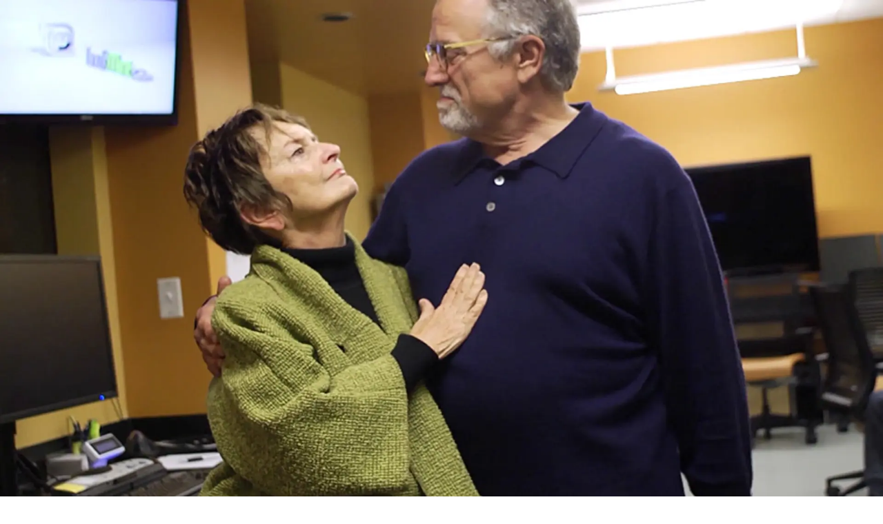

--- FILE ---
content_type: text/html; charset=utf-8
request_url: https://aeon.co/videos/after-a-century-of-trying-have-scientists-successfully-mapped-the-human-brain?utm_source=Aeon+Newsletter&utm_campaign=d7e02c8021-Daily_Newsletter_9_August_20168_9_2016&utm_medium=email&utm_term=0_411a82e59d-d7e02c8021-68674725
body_size: 34484
content:
<!DOCTYPE html><html lang="en" class="monofont_2a109dda-module__BbiBrG__variable sansfont_8ca866d6-module__iEye_G__variable seriffont_90984d4b-module__ArOoZG__variable"><head><meta charSet="utf-8"/><meta name="viewport" content="width=device-width, initial-scale=1"/><link rel="preload" href="/_next/static/media/academica_book_bold-s.p.8c23f835.woff2" as="font" crossorigin="" type="font/woff2"/><link rel="preload" href="/_next/static/media/academica_book_bold_italic-s.p.1f42b458.woff2" as="font" crossorigin="" type="font/woff2"/><link rel="preload" href="/_next/static/media/academica_book_regular-s.p.ec9218b1.woff2" as="font" crossorigin="" type="font/woff2"/><link rel="preload" href="/_next/static/media/academica_book_regular_italic-s.p.98424ff3.woff2" as="font" crossorigin="" type="font/woff2"/><link rel="preload" href="/_next/static/media/atlas_grotesk_bold-s.p.25561588.woff2" as="font" crossorigin="" type="font/woff2"/><link rel="preload" href="/_next/static/media/atlas_grotesk_bold_italic-s.p.e01519e0.woff2" as="font" crossorigin="" type="font/woff2"/><link rel="preload" href="/_next/static/media/atlas_grotesk_light-s.p.d8da90b2.woff2" as="font" crossorigin="" type="font/woff2"/><link rel="preload" href="/_next/static/media/atlas_grotesk_light_italic-s.p.c09c6cbd.woff2" as="font" crossorigin="" type="font/woff2"/><link rel="preload" href="/_next/static/media/atlas_grotesk_regular-s.p.93cecfe0.woff2" as="font" crossorigin="" type="font/woff2"/><link rel="preload" href="/_next/static/media/atlas_grotesk_regular_italic-s.p.4cfbbe9c.woff2" as="font" crossorigin="" type="font/woff2"/><link rel="preload" href="/_next/static/media/atlas_typewriter_regular-s.p.091f2514.woff2" as="font" crossorigin="" type="font/woff2"/><link rel="stylesheet" href="/_next/static/chunks/068645a8d0a1832a.css" data-precedence="next"/><link rel="stylesheet" href="/_next/static/chunks/041a00b969b0994b.css" data-precedence="next"/><link rel="preload" as="script" fetchPriority="low" href="/_next/static/chunks/db86d154c037ee03.js"/><script src="/_next/static/chunks/ea9789c815d29742.js" async=""></script><script src="/_next/static/chunks/f020e62ba1f4fd07.js" async=""></script><script src="/_next/static/chunks/7228d6daae0458a4.js" async=""></script><script src="/_next/static/chunks/37f4b49229e6afa1.js" async=""></script><script src="/_next/static/chunks/9afa0ac603748e91.js" async=""></script><script src="/_next/static/chunks/turbopack-0a39b7a1d7abab03.js" async=""></script><script src="/_next/static/chunks/8b5aac4ed94ce88c.js" async=""></script><script src="/_next/static/chunks/931e4d7fa4a84a54.js" async=""></script><script src="/_next/static/chunks/905a4ee18f200b1c.js" async=""></script><script src="/_next/static/chunks/03bd5bdb5c826238.js" async=""></script><script src="/_next/static/chunks/9463869626b0e865.js" async=""></script><script src="/_next/static/chunks/6ffb2a2ef41d9dfc.js" async=""></script><script src="/_next/static/chunks/91c644bc40c3d50d.js" async=""></script><script src="/_next/static/chunks/8916adebbfefc516.js" async=""></script><script src="/_next/static/chunks/196d7f00a38eea63.js" async=""></script><script src="/_next/static/chunks/a286259d595e5aef.js" async=""></script><script src="/_next/static/chunks/4d57860baeaa78c7.js" async=""></script><script src="/_next/static/chunks/1db06f7b5d81c491.js" async=""></script><script src="/_next/static/chunks/2d3a16726b61b1a7.js" async=""></script><script src="/_next/static/chunks/7df2d9eceea7faa8.js" async=""></script><script src="/_next/static/chunks/46249c517d446b43.js" async=""></script><script src="/_next/static/chunks/0ed2024ffd811822.js" async=""></script><script src="/_next/static/chunks/127229ec23dc5ee7.js" async=""></script><link rel="preload" href="/_next/static/chunks/ff473e592b0b880c.js" as="script" fetchPriority="low"/><link rel="preload" href="https://www.youtube.com/iframe_api" as="script"/><link rel="preload" href="/_next/static/chunks/72f9b377b766e809.js" as="script" fetchPriority="low"/><meta name="next-size-adjust" content=""/><meta name="theme-color" content="black"/><meta name="color-scheme" content="only light"/><title>After a century of trying, have scientists successfully mapped the human brain? | Aeon Videos</title><meta name="description" content="After a century of trying, have scientists successfully mapped the human brain?"/><link rel="manifest" href="/manifest.webmanifest"/><meta name="robots" content="index, follow"/><meta name="twitter:label1" content="Duration"/><meta name="twitter:data1" content="2 min"/><link rel="canonical" href="https://aeon.co/videos/after-a-century-of-trying-have-scientists-successfully-mapped-the-human-brain"/><meta name="format-detection" content="telephone=no, date=no, address=no, email=no, url=no"/><meta property="og:title" content="After a century of trying, have scientists successfully mapped the human brain? | Aeon Videos"/><meta property="og:description" content="After a century of trying, have scientists successfully mapped the human brain?"/><meta property="og:url" content="https://aeon.co/videos/after-a-century-of-trying-have-scientists-successfully-mapped-the-human-brain"/><meta property="og:image" content="https://images.aeonmedia.co/images/f198a1f8-3c5d-4c50-acf4-4ba6b4849dd1/ULTIMATE-BRAIN-MAP-Main.jpg?width=1200&amp;quality=75&amp;format=jpg"/><meta property="og:image:width" content="1000"/><meta property="og:image:height" content="563"/><meta property="og:image:alt" content="A digital illustration of a brain displaying various coloured segments representing different regions, set against a black background."/><meta property="og:image:type" content="image/jpeg"/><meta property="og:type" content="article"/><meta name="twitter:card" content="summary_large_image"/><meta name="twitter:site" content="aeonmag"/><meta name="twitter:title" content="After a century of trying, have scientists successfully mapped the human brain? | Aeon Videos"/><meta name="twitter:description" content="After a century of trying, have scientists successfully mapped the human brain?"/><meta name="twitter:image" content="https://images.aeonmedia.co/images/f198a1f8-3c5d-4c50-acf4-4ba6b4849dd1/ULTIMATE-BRAIN-MAP-Main.jpg?width=1200&amp;quality=75&amp;format=jpg"/><meta name="twitter:image:width" content="1000"/><meta name="twitter:image:height" content="563"/><meta name="twitter:image:alt" content="A digital illustration of a brain displaying various coloured segments representing different regions, set against a black background."/><meta name="twitter:image:type" content="image/jpeg"/><link rel="icon" href="/favicon.ico?favicon.fbde314a.ico" sizes="48x48" type="image/x-icon"/><link rel="mask-icon" href="/safari-pinned-tab.svg" color="#9D1D20"/><meta name="sentry-trace" content="1d45996e45241d72ceacff2d288e2346-64bf25b1ff027d73-0"/><meta name="baggage" content="sentry-environment=production,sentry-release=0218acd69e2c1093ddf7d8dbaa3049dbd7c7aef5,sentry-public_key=68076d06c1cbd5a834da0db07ee614fc,sentry-trace_id=1d45996e45241d72ceacff2d288e2346,sentry-org_id=4507325889773568,sentry-sampled=false,sentry-sample_rand=0.5353072207277284,sentry-sample_rate=0.1"/><script src="/_next/static/chunks/a6dad97d9634a72d.js" noModule=""></script></head><body class="flex min-h-dvh flex-col"><div hidden=""><!--$--><!--/$--></div><noscript><iframe title="Google Tag Manager" src="https://analytics.aeon.co/ns.html?id=GTM-MHVZTPR" height="0" width="0" style="display:none;visibility:hidden" aria-hidden="true"></iframe></noscript><!--$--><!--/$--><div class="z-500" id="top-portal"></div><header class="flex w-screen flex-col justify-center px-3 py-2 sm:px-6 print:hidden has-[~main.section-philosophy]:section-philosophy has-[~main.section-science]:section-science has-[~main.section-psychology]:section-psychology has-[~main.section-society]:section-society has-[~main.section-culture]:section-culture has-[~main.bg-light-yellow]:bg-light-yellow bg-black text-white"><div class="pointer-events-none fixed top-0 left-0 z-2500 min-h-screen w-full bg-white/50 text-black opacity-0 transition-opacity"><div class="bg-white shadow-lg"><div class="mx-auto h-full min-h-[stretch] max-w-[1380px] overflow-y-auto overflow-x-hidden px-4.5 pt-2.5 sm:min-h-[60vh] sm:px-20"><div class="relative flex"><button type="button" class="mb-7 flex w-[60%] cursor-pointer items-center gap-3 border-none bg-transparent pt-2.5 font-mono text-grey-mid text-xs tracking-widest hover:opacity-50 md:w-1/2"><span class="text-lg">×</span> CLOSE</button><div class="mb-[3.5vh] flex w-[40%] pt-3 md:w-1/2"><a href="https://www.facebook.com/aeonmag" target="_blank" title="Facebook" class="mr-2.5 pr-2.5 hover:opacity-40"><svg viewBox="0 0 1024 1024" fill="currentColor" stroke="none" width="20" height="20" xmlns="http://www.w3.org/2000/svg" xmlns:xlink="http://www.w3.org/1999/xlink" aria-hidden="true" class="max-md:scale-80"><g><path d="M1024,512C1024,229.23,794.77,0,512,0S0,229.23,0,512c0,255.55,187.23,467.37,432,505.78V660H302V512H432V399.2C432,270.88,508.44,200,625.39,200c56,0,114.61,10,114.61,10V336H675.44c-63.6,0-83.44,39.47-83.44,80v96H734L711.3,660H592v357.78C836.77,979.37,1024,767.55,1024,512Z"></path><path d="M711.3,660,734,512H592V416c0-40.49,19.84-80,83.44-80H740V210s-58.59-10-114.61-10C508.44,200,432,270.88,432,399.2V512H302V660H432v357.78a517.58,517.58,0,0,0,160,0V660Z" fill="transparent"></path></g></svg></a><a href="https://www.instagram.com/aeonmag" target="_blank" title="Instagram" class="mr-2.5 pr-2.5 hover:opacity-40"><svg viewBox="0 0 24 25" fill="currentColor" stroke="none" width="20" height="20" xmlns="http://www.w3.org/2000/svg" xmlns:xlink="http://www.w3.org/1999/xlink" aria-hidden="true" class="max-md:scale-80"><path d="M17.216.5c4.456.203 6.887 2.633 7.09 7.09v10.126c-.203 4.456-2.634 6.887-7.09 7.09H7.09C2.633 24.603.203 22.172 0 17.716V7.59C.203 3.133 2.633.703 7.09.5zm-5.063 5.874c-3.444 0-6.28 2.835-6.28 6.279 0 3.443 2.836 6.279 6.28 6.279 3.443 0 6.279-2.836 6.279-6.28 0-3.443-2.836-6.278-6.28-6.278zm0 2.228a4.063 4.063 0 0 1 4.05 4.05 4.063 4.063 0 0 1-4.05 4.052 4.063 4.063 0 0 1-4.051-4.051 4.063 4.063 0 0 1 4.05-4.051zm6.481-3.849c-.81 0-1.418.608-1.418 1.418 0 .81.608 1.418 1.418 1.418.81 0 1.418-.608 1.418-1.418 0-.81-.608-1.418-1.418-1.418z"></path></svg></a><a href="https://bsky.app/profile/aeon.co" target="_blank" title="Bluesky" class="mr-2.5 pr-2.5 hover:opacity-40"><svg viewBox="0 0 320 286" fill="currentColor" stroke="none" width="20" height="20" xmlns="http://www.w3.org/2000/svg" xmlns:xlink="http://www.w3.org/1999/xlink" aria-hidden="true" class="max-md:scale-80"><path d="M69.364 19.146c36.687 27.806 76.147 84.186 90.636 114.439 14.489-30.253 53.948-86.633 90.636-114.439C277.107-.917 320-16.44 320 32.957c0 9.865-5.603 82.875-8.889 94.729-11.423 41.208-53.045 51.719-90.071 45.357 64.719 11.12 81.182 47.953 45.627 84.785-80 82.874-106.667-44.333-106.667-44.333s-26.667 127.207-106.667 44.333c-35.555-36.832-19.092-73.665 45.627-84.785-37.026 6.362-78.648-4.149-90.071-45.357C5.603 115.832 0 42.822 0 32.957 0-16.44 42.893-.917 69.364 19.147Z"></path></svg></a><a href="https://www.youtube.com/@AeonVideo" target="_blank" title="YouTube" class="mr-2.5 pr-2.5 hover:opacity-40"><svg viewBox="0 0 22 20" fill="currentColor" stroke="none" width="22" height="20" xmlns="http://www.w3.org/2000/svg" xmlns:xlink="http://www.w3.org/1999/xlink" aria-hidden="true" class="max-md:scale-80"><g><path d="M21.5,4.7c-0.3-1-1-1.7-1.9-2C17.9,2.2,11,2.2,11,2.2s-6.9,0-8.6,0.5c-1,0.3-1.7,1-1.9,2C0,6.4,0,10,0,10s0,3.6,0.5,5.3  c0.3,1,1,1.7,1.9,2c1.7,0.5,8.6,0.5,8.6,0.5s6.9,0,8.6-0.5c1-0.3,1.7-1,1.9-2C22,13.6,22,10,22,10S22,6.4,21.5,4.7z M8.8,13.3V6.7  l5.8,3.3L8.8,13.3z"></path></g></svg></a></div></div><div class="relative flex"><div class="flex w-[60%] flex-col pb-4.5 md:w-1/2"><a style="color:#0c776d" class="font-semibold text-2xl leading-[1.3] hover:underline md:text-[42px] md:leading-[1.2]" href="/philosophy">Philosophy</a><a style="color:#035a6d" class="font-semibold text-2xl leading-[1.3] hover:underline md:text-[42px] md:leading-[1.2]" href="/science">Science</a><a style="color:#940b52" class="font-semibold text-2xl leading-[1.3] hover:underline md:text-[42px] md:leading-[1.2]" href="/psychology">Psychology</a><a style="color:#9d120d" class="font-semibold text-2xl leading-[1.3] hover:underline md:text-[42px] md:leading-[1.2]" href="/society">Society</a><a style="color:#c16e15" class="font-semibold text-2xl leading-[1.3] hover:underline md:text-[42px] md:leading-[1.2]" href="/culture">Culture</a></div><div class="flex w-[40%] flex-col pb-4.5 md:w-1/2"><a class="text-[22px] leading-normal hover:underline md:text-[32px] md:leading-[1.4]" href="/essays">Essays</a><a class="text-[22px] leading-normal hover:underline md:text-[32px] md:leading-[1.4]" href="/videos">Videos</a><br/><br/><a class="text-[22px] leading-normal hover:underline md:text-[32px] md:leading-[1.4]" href="/popular">Popular</a><br/><br/><a class="text-[22px] leading-normal hover:underline md:text-[32px] md:leading-[1.4]" href="/about">About</a></div></div><div class="relative flex items-center"><div class="mt-auto flex w-[60%] flex-wrap items-center gap-y-3 py-25 font-mono sm:gap-y-2.5 sm:py-10 md:w-1/2"><a class="mr-2.5 text-sm leading-none tracking-widest hover:underline md:mr-7.5 md:text-[17px]" data-ga-select-prompt="aeon_menu_donate" href="/donate?source=aeon_menu_donate">DONATE</a><a class="mr-2.5 text-sm leading-none tracking-widest hover:underline md:mr-7.5 md:text-[17px]" href="/newsletter">NEWSLETTER</a><div class="flex items-center"><a target="_blank" href="https://psyche.co" title="Psyche"><svg viewBox="0 0 274.85 81.3" fill="currentColor" stroke="none" xmlns="http://www.w3.org/2000/svg" xmlns:xlink="http://www.w3.org/1999/xlink" aria-hidden="true" class="mr-2.5 inline-block w-[70px] fill-[#005645] md:mr-7.5 md:w-[94px]"><g><path d="M0,25l14.19-6.96v7.61c1.97-3.38,7.24-7.61,14.1-7.61,9.87,0,19.64,7.71,19.64,23.59,0,17.39-11.09,24.91-19.83,24.91-6.77,0-11.84-3.95-13.91-6.02v5.64c0,7.24,2.07,13.16,4.42,15.13H3.76l.56-41.83c.09-8.18-2.16-12.41-4.32-14.1v-.38ZM14.19,58.75c1.88,1.79,5.08,4.32,9.87,4.32,6.67,0,13.16-6.39,13.16-20.49-.09-14.01-6.02-21.15-13.54-21.15-3.85,0-7.9,3.1-9.49,6.2v31.11Z"></path><path d="M69.84,66.55c-7.9,0-14.1-1.41-17.95-2.73l-.94-16.07h.19c5.73,11.84,13.07,17.29,19.27,17.48,6.2.09,10.15-2.63,9.87-7.52-.19-4.7-6.02-7.14-12.5-10.34-9.4-4.7-16.17-8.27-16.45-16.35-.19-9.02,7.9-13.25,18.71-12.97,6.11.09,10.81,1.6,14,3.1l.75,14.38h-.19c-3.57-9.21-9.4-15.6-17.01-16.17-5.08-.38-9.12,2.16-8.93,6.3.19,4.79,4.79,7.43,13.25,11.28,9.12,4.32,15.6,8.18,15.88,15.79.19,9.02-8.46,13.82-17.95,13.82Z"></path><path d="M154.91,18.05c7.24-.09,13.07,1.32,18.89,4.79v14.57c-3.85-10.53-11.37-18.23-20.02-18.14-9.21.09-14.47,8.93-13.44,19.55.75,10.53,8.93,19.08,19.74,19.08s16.73-6.3,18.23-15.13h.09c-.19,12.69-9.59,23.78-23.69,23.78-12.97,0-23.59-10.25-23.59-23.97s10.53-24.44,23.78-24.53Z"></path><path d="M178.69,6.96l14.19-6.96v25.94c2.63-3.67,8.27-7.9,14.57-7.9,9.12,0,14.1,5.08,14.1,18.42v11.19c0,9.4,1.69,16.26,4.23,18.14h-14.66l.56-28.11c.28-11.94-2.91-16.26-8.83-16.26-3.95,0-7.71,3.01-9.96,5.92v21.99c0,9.02,2.07,14.47,4.42,16.45h-14.85l.56-44.37c.09-8.18-2.16-12.41-4.32-14.1v-.38Z"></path><path d="M274.85,43.05c-.19,12.59-10.15,23.5-23.31,23.5s-24.16-10.34-24.16-24.06,11-24.44,24.34-24.44c10.06,0,18.7,6.39,18.7,17.95h-32.9c-.09,1.13-.19,2.26-.19,3.38,0,11.09,8.55,18.52,18.89,18.52s17.01-6.02,18.42-14.85h.19ZM237.63,35.06h10.15c9.68,0,13.07-3.38,13.07-8.74,0-4.04-3.57-7.14-8.84-7.14-7.33,0-12.97,6.58-14.38,15.88Z"></path><path d="M87.51,68.8c7.15,5.17,17.34,6.63,21.65-1.9l-14.13-34.38c-3.76-9.12-6.3-12.69-7.61-13.35v-.38h16.26v.38c-.28.19-.75,1.13-.75,2.91,0,1.6.38,3.76,1.6,6.77l10.43,25.75,7.71-17.39c1.5-3.29,2.07-6.58,2.07-9.4,0-4.04-1.13-7.33-1.97-8.65v-.38h11.47v.38c-2.26,2.35-5.17,6.86-9.96,17.48l-11.47,24.44c-6.77,15.6-12.51,20.21-25.28,20.21v-12.5Z"></path></g></svg></a><a href="https://sophiaclub.co" target="_blank" title="Sophia Club"><svg viewBox="0 0 1285 287" fill="currentColor" stroke="none" xmlns="http://www.w3.org/2000/svg" xmlns:xlink="http://www.w3.org/1999/xlink" aria-hidden="true" class="inline-block w-[73px] fill-[#F74D41] md:w-[104px]"><path d="M148.139 76.5496C147.287 53.4902 146.11 42.2773 143.633 22.1777C143.469 20.8338 142.819 19.5963 141.805 18.6992C140.792 17.8021 139.485 17.3073 138.131 17.3084H135.902C135.124 17.3099 134.354 17.4751 133.643 17.7933C132.932 18.1115 132.296 18.5756 131.776 19.1555C131.257 19.7354 130.864 20.4181 130.625 21.1594C130.386 21.9007 130.305 22.684 130.388 23.4585C121.987 17.5501 110.071 12.282 94.3009 12.282C58.6064 12.282 39.3401 38.731 39.3401 63.6336C39.3401 85.648 52.7845 97.9424 65.782 109.826L88.1285 130.366C102.455 143.591 111.079 151.577 111.079 168.064C111.079 188.393 96.3001 210.275 63.855 210.275C46.4186 210.275 32.0864 202.874 17.6516 186.333C18.6169 174.225 18.8328 162.069 18.2978 149.934C18.2311 148.51 17.6184 147.166 16.587 146.181C15.5557 145.197 14.185 144.648 12.7594 144.648H10.5489C9.79112 144.647 9.04129 144.802 8.34571 145.103C7.65013 145.403 7.02367 145.844 6.50511 146.397C5.9865 146.949 5.58686 147.603 5.33078 148.316C5.07477 149.029 4.96782 149.788 5.01658 150.544C6.31513 170.819 4.41261 194.35 0.184837 210.499C-0.0166776 211.26 -0.0539232 212.056 0.0755735 212.833C0.205071 213.61 0.498344 214.35 0.935919 215.005C1.37349 215.66 1.94535 216.214 2.6135 216.63C3.28166 217.047 4.03082 217.317 4.81123 217.422L7.0459 217.7C8.36718 217.867 9.70459 217.554 10.8136 216.816C11.9226 216.078 12.7291 214.966 13.0856 213.682C13.901 210.758 14.6982 207.091 15.4471 202.911C27.0674 213.948 42.0639 223.33 63.8673 223.33C93.951 223.33 124.409 204.349 124.409 168.076C124.409 145.554 110.518 132.97 95.817 119.643L75.6931 101.162C62.8221 89.3636 52.6513 80.0479 52.6513 63.6274C52.6513 38.7552 74.1104 25.3313 94.2953 25.3313C111.575 25.3313 126.07 34.5987 132.768 43.5883C133.831 54.1 134.332 63.8872 134.821 76.9606C134.876 78.3936 135.483 79.7496 136.516 80.7439C137.549 81.7386 138.926 82.2947 140.36 82.2952H142.594C143.34 82.2962 144.077 82.1471 144.764 81.8565C145.45 81.5654 146.07 81.139 146.587 80.6024C147.104 80.0658 147.508 79.4304 147.773 78.7339C148.039 78.0374 148.161 77.2948 148.133 76.5496H148.139Z" fill="#F74D41"></path> <path d="M229.885 187.282C242.332 166.554 249.767 139.954 249.767 116.115C249.767 90.6505 236.945 74.8281 216.308 74.8281C197.736 74.8281 179.828 87.6176 165.876 110.853C153.428 131.58 145.993 158.187 145.993 182.02C145.993 207.49 158.816 223.312 179.454 223.312C198.026 223.331 215.933 210.535 229.885 187.282ZM198.835 203.231C192.42 207.846 185.717 210.287 179.454 210.287C161.939 210.287 159.311 192.592 159.311 182.038C159.311 148.267 175.83 110.013 196.932 94.9396C203.334 90.3241 210.038 87.8836 216.308 87.8836C233.823 87.8836 236.45 105.585 236.45 116.133C236.45 149.904 219.931 188.158 198.847 203.225L198.835 203.231Z" fill="#F74D41"></path> <path d="M381.541 129.285C381.541 92.1608 364.629 74.8701 328.258 74.8701C327.453 74.8701 326.648 74.8824 325.842 74.9064L332.081 57.3928C332.381 56.5559 332.474 55.6595 332.355 54.779C332.235 53.8986 331.905 53.0596 331.394 52.3329C330.883 51.6061 330.204 51.0133 329.415 50.6038C328.627 50.1944 327.752 49.9804 326.863 49.98H324.629C323.484 49.9819 322.367 50.3375 321.432 50.9983C320.497 51.6589 319.788 52.5927 319.404 53.671L311.196 76.8094C286.862 83.274 265.844 102.099 256.278 117.383C255.513 118.602 255.251 120.071 255.549 121.479C255.846 122.887 256.679 124.124 257.872 124.929L259.551 126.046C260.158 126.453 260.839 126.736 261.555 126.878C262.271 127.02 263.009 127.019 263.725 126.874C264.44 126.73 265.121 126.445 265.726 126.037C266.332 125.629 266.85 125.104 267.252 124.494C274.934 112.846 289.109 99.507 305.616 92.3601L242.773 273.957H221.634C220.43 273.959 219.259 274.352 218.298 275.078C217.337 275.804 216.638 276.822 216.307 277.98L215.745 279.932C215.51 280.757 215.469 281.626 215.626 282.47C215.783 283.314 216.134 284.109 216.651 284.795C217.168 285.48 217.837 286.036 218.605 286.419C219.373 286.801 220.22 287 221.078 287H288.614C289.819 287 290.99 286.609 291.953 285.884C292.915 285.159 293.615 284.141 293.947 282.982L294.503 281.025C294.737 280.2 294.777 279.332 294.619 278.489C294.462 277.646 294.112 276.851 293.595 276.167C293.079 275.482 292.412 274.926 291.645 274.543C290.878 274.159 290.033 273.959 289.176 273.957H256.761L274.433 222.986C344.771 221.035 381.541 174.794 381.541 129.285ZM328.258 87.9075C357.019 87.9075 368.223 99.507 368.223 129.285C368.223 167.526 337.578 206.354 278.89 209.786L320.932 88.2581C323.209 88.0044 325.746 87.8835 328.258 87.8835V87.9075Z" fill="#F74D41"></path> <path d="M519.5 167.949L517.825 166.832C516.692 166.079 515.319 165.769 513.972 165.96C512.624 166.151 511.396 166.832 510.517 167.871C510.306 168.118 489.608 192.676 481.799 200.76C477.806 204.753 472.135 210.021 468.161 210.293C468.584 207.599 470.764 202.071 472.715 197.135L505.378 115.124C507.189 110.574 510.245 101.767 510.245 93.7916C510.245 84.6332 504.9 74.846 489.904 74.846C472.582 74.846 449.475 91.7924 429.399 113.456L469.683 7.51545C470.001 6.67588 470.11 5.77193 470.001 4.88095C469.893 3.98999 469.57 3.13861 469.06 2.39977C468.551 1.66092 467.87 1.05663 467.076 0.638678C466.282 0.220728 465.399 0.00157566 464.501 0H462.544C461.891 0.00252852 461.243 0.119061 460.63 0.344356C452.363 3.24345 443.667 4.73223 434.907 4.7485H428.191C426.987 4.75044 425.816 5.14401 424.855 5.86977C423.895 6.59552 423.196 7.61416 422.864 8.77205L422.308 10.7234C422.073 11.5484 422.032 12.4167 422.189 13.2602C422.346 14.1036 422.696 14.8992 423.213 15.5843C423.729 16.2694 424.397 16.8253 425.164 17.2083C425.932 17.5914 426.778 17.7911 427.635 17.7917H434.056C440.201 17.7733 446.331 17.1664 452.362 15.9793L377.228 213.531C376.895 214.375 376.774 215.288 376.876 216.189C376.978 217.091 377.3 217.954 377.812 218.702C378.325 219.45 379.013 220.062 379.817 220.482C380.621 220.902 381.515 221.119 382.423 221.113H384.651C385.775 221.114 386.872 220.772 387.797 220.135C388.723 219.497 389.433 218.593 389.833 217.543L414.179 153.595C438.337 117.311 472.202 87.8835 489.904 87.8835C496.409 87.8835 496.928 90.445 496.928 93.7916C496.928 98.2442 495.587 103.899 492.858 111.01L461.016 190.906L459.808 193.927C456.988 201.019 454.765 206.614 454.765 211.073C454.765 218.28 460.141 223.318 467.847 223.318C476.508 223.318 484.426 216.564 491.094 209.901C499.223 201.485 519.782 177.138 520.689 176.105C521.186 175.508 521.55 174.812 521.76 174.063C521.97 173.315 522.021 172.531 521.913 171.762C521.801 170.993 521.524 170.256 521.109 169.599C520.694 168.942 520.146 168.38 519.5 167.949Z" fill="#F74D41"></path> <path d="M597.394 33.2275C595.745 33.2264 594.136 33.7143 592.763 34.6296C591.389 35.545 590.324 36.8467 589.688 38.3699C589.058 39.8932 588.894 41.5697 589.212 43.1874C589.535 44.805 590.329 46.2911 591.492 47.4576C592.66 48.6242 594.141 49.4188 595.76 49.741C597.379 50.0632 599.054 49.8984 600.576 49.2676C602.098 48.6367 603.404 47.5682 604.316 46.197C605.233 44.8259 605.725 43.2138 605.725 41.5646C605.72 39.355 604.844 37.2363 603.281 35.6733C601.719 34.1103 599.603 33.2307 597.394 33.2275Z" fill="#F74D41"></path> <path d="M598.511 167.949L596.83 166.832C595.688 166.07 594.304 165.76 592.947 165.962C591.589 166.164 590.354 166.864 589.483 167.925C589.278 168.173 568.866 192.985 561.093 201.038C555.145 206.989 550.472 210.1 547.203 210.293C547.762 207.327 550.744 200.627 552.424 196.851C552.947 195.673 553.454 194.543 553.93 193.444L589.944 108.744C593.464 100.256 596.236 93.5502 596.236 87.9137C596.236 79.8485 591.005 74.8342 582.597 74.8342C573.308 74.8342 566.012 81.3768 560.074 87.8112C551.584 97.127 542.295 111.409 530.956 129.986C530.213 131.208 529.967 132.67 530.28 134.067C530.587 135.465 531.423 136.688 532.611 137.483L534.287 138.601C534.907 139.021 535.614 139.311 536.351 139.451C537.089 139.592 537.848 139.58 538.585 139.417C539.318 139.254 540.015 138.944 540.625 138.504C541.234 138.065 541.747 137.506 542.136 136.861C553.613 117.8 562.671 104.636 569.752 96.6011C574.988 90.6443 579.077 87.8717 582.623 87.8717H582.94V87.9076C582.94 91.7985 579 100.981 577.504 104.437L541.506 189.016C540.973 190.254 540.368 191.583 539.743 192.942C536.818 199.383 533.79 206.04 533.79 211.066C533.79 218.389 539.052 223.312 546.87 223.312C553.956 223.312 561.416 219.156 570.331 210.233C578.534 202.035 598.88 177.084 599.746 176.027C600.222 175.428 600.576 174.735 600.775 173.994C600.975 173.252 601.016 172.477 600.904 171.717C600.786 170.958 600.514 170.231 600.104 169.582C599.689 168.934 599.146 168.378 598.511 167.949Z" fill="#F74D41"></path> <path d="M735.157 75.0632L733.21 74.5015C731.94 74.1361 730.587 74.2355 729.383 74.7813C728.184 75.3276 727.221 76.2845 726.662 77.4801L722.23 86.9588C717.998 81.0261 710.948 76.7975 700.967 76.7975C667.818 76.7975 604.69 149.39 604.69 198.228C604.69 216.733 615.055 223.324 624.754 223.324C639.556 223.324 656.239 211.894 671.333 196.615C669.473 201.079 668.069 205.393 668.069 209.12C668.069 217.881 673.403 223.324 681.964 223.324C691.335 223.324 699.046 216.902 705.983 209.967C714.238 201.708 733.287 176.969 734.097 175.918C734.558 175.315 734.896 174.624 735.08 173.887C735.265 173.15 735.296 172.383 735.173 171.634C735.05 170.884 734.773 170.168 734.358 169.53C733.948 168.892 733.405 168.345 732.775 167.925L731.099 166.807C729.936 166.026 728.517 165.717 727.134 165.941C725.75 166.165 724.5 166.907 723.645 168.015C723.455 168.257 704.749 192.441 697.027 200.433C690.141 207.326 685.633 210.262 681.964 210.262C681.744 210.262 681.57 210.262 681.431 210.262C681.38 209.884 681.354 209.502 681.36 209.12C681.36 207.435 682.477 203.079 687.82 191.909L738.631 82.724C738.969 81.9983 739.148 81.2081 739.148 80.407C739.154 79.6065 738.985 78.8147 738.652 78.0864C738.318 77.3582 737.832 76.7109 737.227 76.1886C736.617 75.6669 735.905 75.283 735.137 75.0632H735.157ZM624.754 210.286C623.079 210.286 618.006 210.286 618.006 198.234C618.006 155.147 676.912 89.8406 700.967 89.8406C712.603 89.8406 713.853 98.4614 713.853 102.171C713.812 103.414 713.638 104.65 713.331 105.856L700.138 134.45C687.99 160.494 649.178 210.286 624.754 210.286Z" fill="#F74D41"></path> <path d="M913.822 18.6198C913.53 17.2699 912.746 16.0777 911.619 15.2765C910.497 14.4754 909.113 14.1229 907.74 14.2882L905.506 14.56C904.748 14.6548 904.01 14.9065 903.354 15.2993C902.693 15.6921 902.125 16.2174 901.679 16.842C901.233 17.4666 900.921 18.1769 900.767 18.928C900.608 19.6791 900.608 20.4546 900.767 21.2055C901.525 24.7457 902.283 28.1047 903.047 31.3791C888.942 18.9037 870.246 12.2583 848.388 12.2583C791.214 12.2583 751.276 55.6473 751.276 117.776C751.276 180.891 790.753 223.3 849.505 223.3C889.557 223.3 915.943 200.827 926.41 181.585C927.102 180.312 927.266 178.819 926.872 177.425C926.472 176.032 925.55 174.849 924.289 174.13L922.337 173.006C921.697 172.639 920.985 172.404 920.252 172.316C919.514 172.227 918.771 172.287 918.059 172.492C917.347 172.696 916.681 173.041 916.107 173.506C915.528 173.971 915.051 174.547 914.698 175.199C905.342 192.647 881.559 210.239 849.505 210.239C798.71 210.288 764.602 173.121 764.602 117.806C764.602 63.362 799.028 25.3318 848.399 25.3318C879.453 25.3318 902.391 41.009 913.022 69.4818L916.373 78.4228C916.635 79.125 917.039 79.7661 917.557 80.3078C918.074 80.8495 918.699 81.2805 919.386 81.5752C920.078 81.8699 920.815 82.0221 921.569 82.0221C922.317 82.0226 923.06 81.8709 923.746 81.5768L925.698 80.7368C926.979 80.1884 928.009 79.1757 928.578 77.9006C929.146 76.626 929.213 75.1838 928.767 73.8621C923.649 58.8976 917.034 33.5299 913.822 18.6198Z" fill="#F74D41"></path> <path d="M989.651 208.052H973.132V6.64567C973.132 5.91879 972.989 5.19893 972.712 4.5272C972.435 3.85549 972.031 3.24509 971.513 2.73087L970.396 1.61322C969.571 0.795123 968.511 0.257485 967.363 0.0764193C966.215 -0.104646 965.037 0.0800354 964.002 0.604319C959.678 2.76712 954.749 4.7668 948.052 4.7668C946.264 4.74176 944.476 4.59035 942.713 4.3137C941.97 4.16742 941.212 4.17305 940.474 4.33026C939.737 4.48747 939.04 4.79296 938.425 5.22815C937.81 5.66331 937.293 6.21912 936.898 6.86164C936.504 7.50416 936.247 8.21997 936.14 8.96555L935.863 10.9169C935.663 12.3188 936.007 13.7444 936.821 14.9014C937.636 16.0583 938.866 16.8591 940.254 17.1395C942.831 17.5771 945.439 17.8014 948.052 17.8101C952.023 17.7942 955.978 17.2663 959.816 16.2393V208.052H945.537C944.066 208.052 942.657 208.635 941.617 209.674C940.582 210.713 939.993 212.122 939.993 213.592V215.549C939.993 217.02 940.577 218.431 941.617 219.471C942.657 220.511 944.066 221.095 945.537 221.095H989.625C991.095 221.094 992.504 220.509 993.545 219.469C994.585 218.429 995.164 217.019 995.164 215.549V213.592C995.164 212.127 994.585 210.723 993.55 209.685C992.52 208.647 991.116 208.06 989.651 208.052Z" fill="#F74D41"></path> <path d="M1139.29 203.865C1134.16 203.865 1127.18 205.073 1121.11 206.807V82.6212C1121.11 81.1503 1120.52 79.7399 1119.48 78.6996C1118.44 77.6597 1117.03 77.0754 1115.56 77.0754H1093.21C1092.49 77.0754 1091.76 77.2189 1091.09 77.4977C1090.42 77.7765 1089.81 78.185 1089.29 78.7001C1088.78 79.2151 1088.37 79.8265 1088.1 80.4995C1087.82 81.1724 1087.68 81.8929 1087.68 82.6212V84.5784C1087.68 85.3067 1087.82 86.0278 1088.1 86.7007C1088.37 87.3731 1088.78 87.9845 1089.29 88.4996C1089.81 89.0146 1090.42 89.4236 1091.09 89.7024C1091.76 89.9812 1092.49 90.1247 1093.21 90.1247H1107.77V187.886C1090.39 200.687 1075.3 210.269 1056.64 210.269C1044.02 210.269 1028.96 204.976 1028.96 179.79V82.6212C1028.96 81.8929 1028.82 81.1724 1028.54 80.4995C1028.26 79.8265 1027.85 79.2151 1027.34 78.7001C1026.82 78.185 1026.21 77.7765 1025.54 77.4977C1024.87 77.2189 1024.15 77.0754 1023.42 77.0754H1002.76C1002.03 77.0754 1001.31 77.2189 1000.64 77.4977C999.964 77.7765 999.355 78.185 998.837 78.7001C998.325 79.2151 997.915 79.8265 997.638 80.4995C997.362 81.1724 997.218 81.8929 997.218 82.6212V84.5784C997.218 85.3067 997.362 86.0278 997.638 86.7007C997.915 87.3731 998.325 87.9845 998.837 88.4996C999.355 89.0146 999.964 89.4236 1000.64 89.7024C1001.31 89.9812 1002.03 90.1247 1002.76 90.1247H1015.64V180.086C1015.64 207.164 1030.97 223.33 1056.64 223.33C1076.3 223.33 1091.94 215.054 1107.77 204.028V216.111C1107.77 216.942 1107.96 217.762 1108.32 218.511C1108.69 219.26 1109.21 219.918 1109.86 220.437L1111.25 221.554C1112.12 222.251 1113.19 222.668 1114.3 222.752C1115.41 222.836 1116.52 222.583 1117.49 222.025C1121.72 219.609 1133.11 216.902 1139.28 216.902C1140.75 216.902 1142.16 216.319 1143.19 215.28C1144.23 214.241 1144.82 212.832 1144.82 211.362V209.411C1144.82 207.942 1144.24 206.533 1143.2 205.494C1142.16 204.454 1140.76 203.868 1139.29 203.865Z" fill="#F74D41"></path> <path d="M1220.26 74.8466C1214.82 74.8466 1207.57 76.0063 1201.31 77.8672C1192.25 80.6701 1183.13 84.9597 1175.54 89.0192V6.64567C1175.54 5.91879 1175.4 5.19893 1175.12 4.5272C1174.84 3.85549 1174.43 3.24509 1173.92 2.73087L1172.8 1.61322C1171.98 0.795123 1170.92 0.257485 1169.77 0.0764193C1168.62 -0.104646 1167.44 0.0800354 1166.41 0.604319C1162.09 2.76712 1157.16 4.7668 1150.46 4.7668C1148.67 4.74176 1146.88 4.59035 1145.12 4.3137C1144.38 4.16654 1143.62 4.17156 1142.88 4.32845C1142.15 4.48535 1141.45 4.79083 1140.84 5.22625C1140.22 5.66162 1139.7 6.21778 1139.31 6.86071C1138.92 7.50365 1138.66 8.21986 1138.55 8.96555L1138.28 10.9229C1138.08 12.3238 1138.43 13.7463 1139.25 14.8988C1140.07 16.0512 1141.3 16.8464 1142.69 17.1214C1145.26 17.5584 1147.87 17.7828 1150.48 17.7919C1154.46 17.7765 1158.41 17.2486 1162.25 16.2212V209.411C1162.25 210.669 1162.68 211.889 1163.46 212.873L1164.58 214.269C1165.3 215.17 1166.29 215.823 1167.4 216.135C1184.53 220.969 1199.63 223.331 1213.57 223.331C1255.63 223.331 1285 191.88 1285 146.853C1284.98 100.419 1262 74.8466 1220.26 74.8466ZM1213.55 210.288C1198.74 210.288 1185.31 207.339 1175.54 204.663V103.911C1186.92 97.2659 1196.79 92.7589 1205.63 90.1432H1205.73C1210.43 88.704 1215.31 87.943 1220.23 87.8835C1254.34 87.8835 1271.64 107.723 1271.64 146.853C1271.67 184.201 1247.77 210.288 1213.55 210.288Z" fill="#F74D41"></path> </svg></a></div></div><div class="mt-auto w-[40%] py-25 font-mono sm:py-10 md:w-1/2 max-sm:[&amp;_input]:max-w-25"><!--$!--><template data-dgst="BAILOUT_TO_CLIENT_SIDE_RENDERING"></template><!--/$--></div></div></div></div></div><div class="mx-auto box-border flex w-full max-w-[1350px] items-center justify-between gap-y-3 text-xs tracking-wide sm:text-sm"><div class="flex basis-3/7 gap-2 gap-y-4 flex-row"><div class="flex items-center gap-2 font-mono"><button type="button" class="tracking-[2px] hover:opacity-70">MENU</button><span class="opacity-70">/</span><!--$!--><template data-dgst="BAILOUT_TO_CLIENT_SIDE_RENDERING"></template><!--/$--></div><span class="opacity-70 max-md:hidden">/</span><div class="flex gap-3 max-md:hidden"><a href="https://www.facebook.com/aeonmag" class="flex items-center justify-center hover:opacity-70" target="_blank" title="Facebook"><svg viewBox="0 0 1024 1024" fill="currentColor" stroke="none" width="20" xmlns="http://www.w3.org/2000/svg" xmlns:xlink="http://www.w3.org/1999/xlink" aria-hidden="true"><g><path d="M1024,512C1024,229.23,794.77,0,512,0S0,229.23,0,512c0,255.55,187.23,467.37,432,505.78V660H302V512H432V399.2C432,270.88,508.44,200,625.39,200c56,0,114.61,10,114.61,10V336H675.44c-63.6,0-83.44,39.47-83.44,80v96H734L711.3,660H592v357.78C836.77,979.37,1024,767.55,1024,512Z"></path><path d="M711.3,660,734,512H592V416c0-40.49,19.84-80,83.44-80H740V210s-58.59-10-114.61-10C508.44,200,432,270.88,432,399.2V512H302V660H432v357.78a517.58,517.58,0,0,0,160,0V660Z" fill="transparent"></path></g></svg></a><a href="https://www.instagram.com/aeonmag" class="flex items-center justify-center hover:opacity-70" target="_blank" title="Instagram"><svg viewBox="0 0 24 25" fill="currentColor" stroke="none" width="20" xmlns="http://www.w3.org/2000/svg" xmlns:xlink="http://www.w3.org/1999/xlink" aria-hidden="true"><path d="M17.216.5c4.456.203 6.887 2.633 7.09 7.09v10.126c-.203 4.456-2.634 6.887-7.09 7.09H7.09C2.633 24.603.203 22.172 0 17.716V7.59C.203 3.133 2.633.703 7.09.5zm-5.063 5.874c-3.444 0-6.28 2.835-6.28 6.279 0 3.443 2.836 6.279 6.28 6.279 3.443 0 6.279-2.836 6.279-6.28 0-3.443-2.836-6.278-6.28-6.278zm0 2.228a4.063 4.063 0 0 1 4.05 4.05 4.063 4.063 0 0 1-4.05 4.052 4.063 4.063 0 0 1-4.051-4.051 4.063 4.063 0 0 1 4.05-4.051zm6.481-3.849c-.81 0-1.418.608-1.418 1.418 0 .81.608 1.418 1.418 1.418.81 0 1.418-.608 1.418-1.418 0-.81-.608-1.418-1.418-1.418z"></path></svg></a><a href="https://bsky.app/profile/aeon.co" class="flex items-center justify-center hover:opacity-70" target="_blank" title="Bluesky"><svg viewBox="0 0 320 286" fill="currentColor" stroke="none" width="20" xmlns="http://www.w3.org/2000/svg" xmlns:xlink="http://www.w3.org/1999/xlink" aria-hidden="true"><path d="M69.364 19.146c36.687 27.806 76.147 84.186 90.636 114.439 14.489-30.253 53.948-86.633 90.636-114.439C277.107-.917 320-16.44 320 32.957c0 9.865-5.603 82.875-8.889 94.729-11.423 41.208-53.045 51.719-90.071 45.357 64.719 11.12 81.182 47.953 45.627 84.785-80 82.874-106.667-44.333-106.667-44.333s-26.667 127.207-106.667 44.333c-35.555-36.832-19.092-73.665 45.627-84.785-37.026 6.362-78.648-4.149-90.071-45.357C5.603 115.832 0 42.822 0 32.957 0-16.44 42.893-.917 69.364 19.147Z"></path></svg></a><a href="https://www.youtube.com/@AeonVideo" class="flex items-center justify-center hover:opacity-70" target="_blank" title="YouTube"><svg viewBox="0 0 22 20" fill="currentColor" stroke="none" width="22" height="20" xmlns="http://www.w3.org/2000/svg" xmlns:xlink="http://www.w3.org/1999/xlink" aria-hidden="true"><g><path d="M21.5,4.7c-0.3-1-1-1.7-1.9-2C17.9,2.2,11,2.2,11,2.2s-6.9,0-8.6,0.5c-1,0.3-1.7,1-1.9,2C0,6.4,0,10,0,10s0,3.6,0.5,5.3  c0.3,1,1,1.7,1.9,2c1.7,0.5,8.6,0.5,8.6,0.5s6.9,0,8.6-0.5c1-0.3,1.7-1,1.9-2C22,13.6,22,10,22,10S22,6.4,21.5,4.7z M8.8,13.3V6.7  l5.8,3.3L8.8,13.3z"></path></g></svg></a></div></div><a class="flex basis-auto justify-center hover:opacity-70" href="/"><svg width="71" height="25" viewBox="-16 -5.118 174.65 61.413" xmlns="http://www.w3.org/2000/svg" aria-describedby="aeon-logo-title" class="h-6.5 w-auto fill-section sm:max-w-30 lg:max-w-42.5" role="img"><title>Aeon</title><path d="M70.93 25.275c0 11.705 8.43 21.268 18.755 21.268 10.57 0 19.002-9.438 19.002-21.268 0-11.45-8.432-20.642-18.877-20.642-10.45 0-18.88 9.19-18.88 20.642m48.05.252c0 16.504-13.052 29.81-29.17 29.81-16.12 0-29.17-13.306-29.17-29.81 0-16.377 13.05-29.683 29.17-29.683 16.247 0 29.17 13.177 29.17 29.683M45.39 19.563c0-6.435-.266-10.854-.795-13.252-.525-2.398-1.35-4.217-2.47-5.456-.635-.72-1.48-1.08-2.535-1.08-1.575 0-2.856 1.02-3.853 3.06-1.782 3.56-2.674 8.435-2.674 14.63v2.1H45.39m11.146 4.017H33.29c.272 7.435 1.77 13.31 4.487 17.63 2.083 3.32 4.59 4.976 7.52 4.976 1.81 0 3.458-.673 4.936-2.01 1.485-1.34 3.07-3.75 4.76-7.225l1.544 1.322c-2.296 6.2-4.837 10.582-7.613 13.163-2.778 2.575-5.994 3.87-9.653 3.87-6.284 0-11.04-3.197-14.273-9.594C22.4 40.554 21.1 34.157 21.1 26.526c0-9.354 1.912-16.8 5.734-22.338 3.82-5.538 8.3-8.305 13.436-8.305 4.288 0 8.01 2.327 11.168 6.986 3.156 4.653 4.854 11.56 5.098 20.713M4.668 26.974c-6.007 2.037-9.014 5.404-9.014 9.97v4.566c0 2.88 1.323 5.046 3.967 5.046 2.883 0 5.048-2.524 5.048-5.648V26.974M14.876 55.32c-3.724 0-6.605-1.923-7.807-6.243C4.903 53.16 1.18 55.32-3.265 55.32c-6.725 0-11.29-5.165-11.29-14.05V38.5c0-10.572 8.168-15.615 19.223-19.7v-8.89c0-2.882-1.203-4.564-3.967-4.564-2.884 0-3.846 1.682-3.846 4.806V15.2h-9.73v-4.564c0-8.53 4.686-14.776 14.055-14.776 9.37 0 13.816 6.486 13.816 15.618V44.39c0 1.805.724 2.766 2.4 2.886v8.046h-2.522zM156.496 52.825v-39.79c0-7.597-.514-10.944-2.31-13.522-1.163-2.058-2.833-2.96-5.022-2.96-1.928 0-3.863 1.03-6.176 3.605-2.24 2.243-5.352 6.04-7.246 8.842.742-4.152.684-14.118.684-14.118-6.56 3.86-9.902 4.893-16.207 5.15V1.19c1.925.515 2.57.643 4.243 1.415.127 4.25.127 7.34.127 8.11v10.946l-.127 10.944V45.23c0 2.958 0 4.12-.127 7.596-1.416 1.283-1.93 1.413-3.73 2.184v1.285h18.78V55.01c-1.67-.774-2.187-1.028-3.474-2.184V10.973l.64-.64c2.063-1.933 3.99-3.092 5.28-3.092 2.697 0 3.47 2.06 3.47 8.5v37.085c-1.54 1.155-2.058 1.413-3.856 2.182v1.287h18.65v-1.542c-1.8-.643-2.315-.9-3.6-1.927"></path></svg></a><div class="flex basis-3/7 justify-end gap-2 gap-y-4 flex-row"><div class="flex items-center justify-end gap-2 font-mono"><a data-ga-select-prompt="aeon_topbar_button_donate" class="tracking-[2px] hover:opacity-70 max-md:hidden" href="/donate?source=aeon_topbar_button_donate">DONATE</a><span class="opacity-70 max-md:hidden">/</span><a class="tracking-[2px] hover:opacity-70" data-ga-select-prompt="aeon_topbar_button_newsletter" href="/newsletter">NEWSLETTER</a><span class="opacity-70 max-sm:hidden">/</span><button type="button" class="hover:opacity-70"><svg viewBox="0 0 24 24" fill="currentColor" stroke="none" width="18" height="18" xmlns="http://www.w3.org/2000/svg" xmlns:xlink="http://www.w3.org/1999/xlink" aria-hidden="true" class="sm:hidden"><path d="M12 12c2.21 0 4-1.79 4-4s-1.79-4-4-4-4 1.79-4 4 1.79 4 4 4zm0 2c-2.67 0-8 1.34-8 4v1c0 .55.45 1 1 1h14c.55 0 1-.45 1-1v-1c0-2.66-5.33-4-8-4z"></path></svg><span class="max-sm:hidden">SIGN IN</span></button></div><div class="flex items-center justify-end gap-2 max-md:hidden"><a href="https://sophiaclub.co" target="_blank" title="Sophia Club" class="mt-1 hover:opacity-70 hidden"><svg viewBox="0 0 1285 287" fill="#F74D41" stroke="none" width="97" xmlns="http://www.w3.org/2000/svg" xmlns:xlink="http://www.w3.org/1999/xlink" aria-hidden="true"><path d="M148.139 76.5496C147.287 53.4902 146.11 42.2773 143.633 22.1777C143.469 20.8338 142.819 19.5963 141.805 18.6992C140.792 17.8021 139.485 17.3073 138.131 17.3084H135.902C135.124 17.3099 134.354 17.4751 133.643 17.7933C132.932 18.1115 132.296 18.5756 131.776 19.1555C131.257 19.7354 130.864 20.4181 130.625 21.1594C130.386 21.9007 130.305 22.684 130.388 23.4585C121.987 17.5501 110.071 12.282 94.3009 12.282C58.6064 12.282 39.3401 38.731 39.3401 63.6336C39.3401 85.648 52.7845 97.9424 65.782 109.826L88.1285 130.366C102.455 143.591 111.079 151.577 111.079 168.064C111.079 188.393 96.3001 210.275 63.855 210.275C46.4186 210.275 32.0864 202.874 17.6516 186.333C18.6169 174.225 18.8328 162.069 18.2978 149.934C18.2311 148.51 17.6184 147.166 16.587 146.181C15.5557 145.197 14.185 144.648 12.7594 144.648H10.5489C9.79112 144.647 9.04129 144.802 8.34571 145.103C7.65013 145.403 7.02367 145.844 6.50511 146.397C5.9865 146.949 5.58686 147.603 5.33078 148.316C5.07477 149.029 4.96782 149.788 5.01658 150.544C6.31513 170.819 4.41261 194.35 0.184837 210.499C-0.0166776 211.26 -0.0539232 212.056 0.0755735 212.833C0.205071 213.61 0.498344 214.35 0.935919 215.005C1.37349 215.66 1.94535 216.214 2.6135 216.63C3.28166 217.047 4.03082 217.317 4.81123 217.422L7.0459 217.7C8.36718 217.867 9.70459 217.554 10.8136 216.816C11.9226 216.078 12.7291 214.966 13.0856 213.682C13.901 210.758 14.6982 207.091 15.4471 202.911C27.0674 213.948 42.0639 223.33 63.8673 223.33C93.951 223.33 124.409 204.349 124.409 168.076C124.409 145.554 110.518 132.97 95.817 119.643L75.6931 101.162C62.8221 89.3636 52.6513 80.0479 52.6513 63.6274C52.6513 38.7552 74.1104 25.3313 94.2953 25.3313C111.575 25.3313 126.07 34.5987 132.768 43.5883C133.831 54.1 134.332 63.8872 134.821 76.9606C134.876 78.3936 135.483 79.7496 136.516 80.7439C137.549 81.7386 138.926 82.2947 140.36 82.2952H142.594C143.34 82.2962 144.077 82.1471 144.764 81.8565C145.45 81.5654 146.07 81.139 146.587 80.6024C147.104 80.0658 147.508 79.4304 147.773 78.7339C148.039 78.0374 148.161 77.2948 148.133 76.5496H148.139Z" fill="#F74D41"></path> <path d="M229.885 187.282C242.332 166.554 249.767 139.954 249.767 116.115C249.767 90.6505 236.945 74.8281 216.308 74.8281C197.736 74.8281 179.828 87.6176 165.876 110.853C153.428 131.58 145.993 158.187 145.993 182.02C145.993 207.49 158.816 223.312 179.454 223.312C198.026 223.331 215.933 210.535 229.885 187.282ZM198.835 203.231C192.42 207.846 185.717 210.287 179.454 210.287C161.939 210.287 159.311 192.592 159.311 182.038C159.311 148.267 175.83 110.013 196.932 94.9396C203.334 90.3241 210.038 87.8836 216.308 87.8836C233.823 87.8836 236.45 105.585 236.45 116.133C236.45 149.904 219.931 188.158 198.847 203.225L198.835 203.231Z" fill="#F74D41"></path> <path d="M381.541 129.285C381.541 92.1608 364.629 74.8701 328.258 74.8701C327.453 74.8701 326.648 74.8824 325.842 74.9064L332.081 57.3928C332.381 56.5559 332.474 55.6595 332.355 54.779C332.235 53.8986 331.905 53.0596 331.394 52.3329C330.883 51.6061 330.204 51.0133 329.415 50.6038C328.627 50.1944 327.752 49.9804 326.863 49.98H324.629C323.484 49.9819 322.367 50.3375 321.432 50.9983C320.497 51.6589 319.788 52.5927 319.404 53.671L311.196 76.8094C286.862 83.274 265.844 102.099 256.278 117.383C255.513 118.602 255.251 120.071 255.549 121.479C255.846 122.887 256.679 124.124 257.872 124.929L259.551 126.046C260.158 126.453 260.839 126.736 261.555 126.878C262.271 127.02 263.009 127.019 263.725 126.874C264.44 126.73 265.121 126.445 265.726 126.037C266.332 125.629 266.85 125.104 267.252 124.494C274.934 112.846 289.109 99.507 305.616 92.3601L242.773 273.957H221.634C220.43 273.959 219.259 274.352 218.298 275.078C217.337 275.804 216.638 276.822 216.307 277.98L215.745 279.932C215.51 280.757 215.469 281.626 215.626 282.47C215.783 283.314 216.134 284.109 216.651 284.795C217.168 285.48 217.837 286.036 218.605 286.419C219.373 286.801 220.22 287 221.078 287H288.614C289.819 287 290.99 286.609 291.953 285.884C292.915 285.159 293.615 284.141 293.947 282.982L294.503 281.025C294.737 280.2 294.777 279.332 294.619 278.489C294.462 277.646 294.112 276.851 293.595 276.167C293.079 275.482 292.412 274.926 291.645 274.543C290.878 274.159 290.033 273.959 289.176 273.957H256.761L274.433 222.986C344.771 221.035 381.541 174.794 381.541 129.285ZM328.258 87.9075C357.019 87.9075 368.223 99.507 368.223 129.285C368.223 167.526 337.578 206.354 278.89 209.786L320.932 88.2581C323.209 88.0044 325.746 87.8835 328.258 87.8835V87.9075Z" fill="#F74D41"></path> <path d="M519.5 167.949L517.825 166.832C516.692 166.079 515.319 165.769 513.972 165.96C512.624 166.151 511.396 166.832 510.517 167.871C510.306 168.118 489.608 192.676 481.799 200.76C477.806 204.753 472.135 210.021 468.161 210.293C468.584 207.599 470.764 202.071 472.715 197.135L505.378 115.124C507.189 110.574 510.245 101.767 510.245 93.7916C510.245 84.6332 504.9 74.846 489.904 74.846C472.582 74.846 449.475 91.7924 429.399 113.456L469.683 7.51545C470.001 6.67588 470.11 5.77193 470.001 4.88095C469.893 3.98999 469.57 3.13861 469.06 2.39977C468.551 1.66092 467.87 1.05663 467.076 0.638678C466.282 0.220728 465.399 0.00157566 464.501 0H462.544C461.891 0.00252852 461.243 0.119061 460.63 0.344356C452.363 3.24345 443.667 4.73223 434.907 4.7485H428.191C426.987 4.75044 425.816 5.14401 424.855 5.86977C423.895 6.59552 423.196 7.61416 422.864 8.77205L422.308 10.7234C422.073 11.5484 422.032 12.4167 422.189 13.2602C422.346 14.1036 422.696 14.8992 423.213 15.5843C423.729 16.2694 424.397 16.8253 425.164 17.2083C425.932 17.5914 426.778 17.7911 427.635 17.7917H434.056C440.201 17.7733 446.331 17.1664 452.362 15.9793L377.228 213.531C376.895 214.375 376.774 215.288 376.876 216.189C376.978 217.091 377.3 217.954 377.812 218.702C378.325 219.45 379.013 220.062 379.817 220.482C380.621 220.902 381.515 221.119 382.423 221.113H384.651C385.775 221.114 386.872 220.772 387.797 220.135C388.723 219.497 389.433 218.593 389.833 217.543L414.179 153.595C438.337 117.311 472.202 87.8835 489.904 87.8835C496.409 87.8835 496.928 90.445 496.928 93.7916C496.928 98.2442 495.587 103.899 492.858 111.01L461.016 190.906L459.808 193.927C456.988 201.019 454.765 206.614 454.765 211.073C454.765 218.28 460.141 223.318 467.847 223.318C476.508 223.318 484.426 216.564 491.094 209.901C499.223 201.485 519.782 177.138 520.689 176.105C521.186 175.508 521.55 174.812 521.76 174.063C521.97 173.315 522.021 172.531 521.913 171.762C521.801 170.993 521.524 170.256 521.109 169.599C520.694 168.942 520.146 168.38 519.5 167.949Z" fill="#F74D41"></path> <path d="M597.394 33.2275C595.745 33.2264 594.136 33.7143 592.763 34.6296C591.389 35.545 590.324 36.8467 589.688 38.3699C589.058 39.8932 588.894 41.5697 589.212 43.1874C589.535 44.805 590.329 46.2911 591.492 47.4576C592.66 48.6242 594.141 49.4188 595.76 49.741C597.379 50.0632 599.054 49.8984 600.576 49.2676C602.098 48.6367 603.404 47.5682 604.316 46.197C605.233 44.8259 605.725 43.2138 605.725 41.5646C605.72 39.355 604.844 37.2363 603.281 35.6733C601.719 34.1103 599.603 33.2307 597.394 33.2275Z" fill="#F74D41"></path> <path d="M598.511 167.949L596.83 166.832C595.688 166.07 594.304 165.76 592.947 165.962C591.589 166.164 590.354 166.864 589.483 167.925C589.278 168.173 568.866 192.985 561.093 201.038C555.145 206.989 550.472 210.1 547.203 210.293C547.762 207.327 550.744 200.627 552.424 196.851C552.947 195.673 553.454 194.543 553.93 193.444L589.944 108.744C593.464 100.256 596.236 93.5502 596.236 87.9137C596.236 79.8485 591.005 74.8342 582.597 74.8342C573.308 74.8342 566.012 81.3768 560.074 87.8112C551.584 97.127 542.295 111.409 530.956 129.986C530.213 131.208 529.967 132.67 530.28 134.067C530.587 135.465 531.423 136.688 532.611 137.483L534.287 138.601C534.907 139.021 535.614 139.311 536.351 139.451C537.089 139.592 537.848 139.58 538.585 139.417C539.318 139.254 540.015 138.944 540.625 138.504C541.234 138.065 541.747 137.506 542.136 136.861C553.613 117.8 562.671 104.636 569.752 96.6011C574.988 90.6443 579.077 87.8717 582.623 87.8717H582.94V87.9076C582.94 91.7985 579 100.981 577.504 104.437L541.506 189.016C540.973 190.254 540.368 191.583 539.743 192.942C536.818 199.383 533.79 206.04 533.79 211.066C533.79 218.389 539.052 223.312 546.87 223.312C553.956 223.312 561.416 219.156 570.331 210.233C578.534 202.035 598.88 177.084 599.746 176.027C600.222 175.428 600.576 174.735 600.775 173.994C600.975 173.252 601.016 172.477 600.904 171.717C600.786 170.958 600.514 170.231 600.104 169.582C599.689 168.934 599.146 168.378 598.511 167.949Z" fill="#F74D41"></path> <path d="M735.157 75.0632L733.21 74.5015C731.94 74.1361 730.587 74.2355 729.383 74.7813C728.184 75.3276 727.221 76.2845 726.662 77.4801L722.23 86.9588C717.998 81.0261 710.948 76.7975 700.967 76.7975C667.818 76.7975 604.69 149.39 604.69 198.228C604.69 216.733 615.055 223.324 624.754 223.324C639.556 223.324 656.239 211.894 671.333 196.615C669.473 201.079 668.069 205.393 668.069 209.12C668.069 217.881 673.403 223.324 681.964 223.324C691.335 223.324 699.046 216.902 705.983 209.967C714.238 201.708 733.287 176.969 734.097 175.918C734.558 175.315 734.896 174.624 735.08 173.887C735.265 173.15 735.296 172.383 735.173 171.634C735.05 170.884 734.773 170.168 734.358 169.53C733.948 168.892 733.405 168.345 732.775 167.925L731.099 166.807C729.936 166.026 728.517 165.717 727.134 165.941C725.75 166.165 724.5 166.907 723.645 168.015C723.455 168.257 704.749 192.441 697.027 200.433C690.141 207.326 685.633 210.262 681.964 210.262C681.744 210.262 681.57 210.262 681.431 210.262C681.38 209.884 681.354 209.502 681.36 209.12C681.36 207.435 682.477 203.079 687.82 191.909L738.631 82.724C738.969 81.9983 739.148 81.2081 739.148 80.407C739.154 79.6065 738.985 78.8147 738.652 78.0864C738.318 77.3582 737.832 76.7109 737.227 76.1886C736.617 75.6669 735.905 75.283 735.137 75.0632H735.157ZM624.754 210.286C623.079 210.286 618.006 210.286 618.006 198.234C618.006 155.147 676.912 89.8406 700.967 89.8406C712.603 89.8406 713.853 98.4614 713.853 102.171C713.812 103.414 713.638 104.65 713.331 105.856L700.138 134.45C687.99 160.494 649.178 210.286 624.754 210.286Z" fill="#F74D41"></path> <path d="M913.822 18.6198C913.53 17.2699 912.746 16.0777 911.619 15.2765C910.497 14.4754 909.113 14.1229 907.74 14.2882L905.506 14.56C904.748 14.6548 904.01 14.9065 903.354 15.2993C902.693 15.6921 902.125 16.2174 901.679 16.842C901.233 17.4666 900.921 18.1769 900.767 18.928C900.608 19.6791 900.608 20.4546 900.767 21.2055C901.525 24.7457 902.283 28.1047 903.047 31.3791C888.942 18.9037 870.246 12.2583 848.388 12.2583C791.214 12.2583 751.276 55.6473 751.276 117.776C751.276 180.891 790.753 223.3 849.505 223.3C889.557 223.3 915.943 200.827 926.41 181.585C927.102 180.312 927.266 178.819 926.872 177.425C926.472 176.032 925.55 174.849 924.289 174.13L922.337 173.006C921.697 172.639 920.985 172.404 920.252 172.316C919.514 172.227 918.771 172.287 918.059 172.492C917.347 172.696 916.681 173.041 916.107 173.506C915.528 173.971 915.051 174.547 914.698 175.199C905.342 192.647 881.559 210.239 849.505 210.239C798.71 210.288 764.602 173.121 764.602 117.806C764.602 63.362 799.028 25.3318 848.399 25.3318C879.453 25.3318 902.391 41.009 913.022 69.4818L916.373 78.4228C916.635 79.125 917.039 79.7661 917.557 80.3078C918.074 80.8495 918.699 81.2805 919.386 81.5752C920.078 81.8699 920.815 82.0221 921.569 82.0221C922.317 82.0226 923.06 81.8709 923.746 81.5768L925.698 80.7368C926.979 80.1884 928.009 79.1757 928.578 77.9006C929.146 76.626 929.213 75.1838 928.767 73.8621C923.649 58.8976 917.034 33.5299 913.822 18.6198Z" fill="#F74D41"></path> <path d="M989.651 208.052H973.132V6.64567C973.132 5.91879 972.989 5.19893 972.712 4.5272C972.435 3.85549 972.031 3.24509 971.513 2.73087L970.396 1.61322C969.571 0.795123 968.511 0.257485 967.363 0.0764193C966.215 -0.104646 965.037 0.0800354 964.002 0.604319C959.678 2.76712 954.749 4.7668 948.052 4.7668C946.264 4.74176 944.476 4.59035 942.713 4.3137C941.97 4.16742 941.212 4.17305 940.474 4.33026C939.737 4.48747 939.04 4.79296 938.425 5.22815C937.81 5.66331 937.293 6.21912 936.898 6.86164C936.504 7.50416 936.247 8.21997 936.14 8.96555L935.863 10.9169C935.663 12.3188 936.007 13.7444 936.821 14.9014C937.636 16.0583 938.866 16.8591 940.254 17.1395C942.831 17.5771 945.439 17.8014 948.052 17.8101C952.023 17.7942 955.978 17.2663 959.816 16.2393V208.052H945.537C944.066 208.052 942.657 208.635 941.617 209.674C940.582 210.713 939.993 212.122 939.993 213.592V215.549C939.993 217.02 940.577 218.431 941.617 219.471C942.657 220.511 944.066 221.095 945.537 221.095H989.625C991.095 221.094 992.504 220.509 993.545 219.469C994.585 218.429 995.164 217.019 995.164 215.549V213.592C995.164 212.127 994.585 210.723 993.55 209.685C992.52 208.647 991.116 208.06 989.651 208.052Z" fill="#F74D41"></path> <path d="M1139.29 203.865C1134.16 203.865 1127.18 205.073 1121.11 206.807V82.6212C1121.11 81.1503 1120.52 79.7399 1119.48 78.6996C1118.44 77.6597 1117.03 77.0754 1115.56 77.0754H1093.21C1092.49 77.0754 1091.76 77.2189 1091.09 77.4977C1090.42 77.7765 1089.81 78.185 1089.29 78.7001C1088.78 79.2151 1088.37 79.8265 1088.1 80.4995C1087.82 81.1724 1087.68 81.8929 1087.68 82.6212V84.5784C1087.68 85.3067 1087.82 86.0278 1088.1 86.7007C1088.37 87.3731 1088.78 87.9845 1089.29 88.4996C1089.81 89.0146 1090.42 89.4236 1091.09 89.7024C1091.76 89.9812 1092.49 90.1247 1093.21 90.1247H1107.77V187.886C1090.39 200.687 1075.3 210.269 1056.64 210.269C1044.02 210.269 1028.96 204.976 1028.96 179.79V82.6212C1028.96 81.8929 1028.82 81.1724 1028.54 80.4995C1028.26 79.8265 1027.85 79.2151 1027.34 78.7001C1026.82 78.185 1026.21 77.7765 1025.54 77.4977C1024.87 77.2189 1024.15 77.0754 1023.42 77.0754H1002.76C1002.03 77.0754 1001.31 77.2189 1000.64 77.4977C999.964 77.7765 999.355 78.185 998.837 78.7001C998.325 79.2151 997.915 79.8265 997.638 80.4995C997.362 81.1724 997.218 81.8929 997.218 82.6212V84.5784C997.218 85.3067 997.362 86.0278 997.638 86.7007C997.915 87.3731 998.325 87.9845 998.837 88.4996C999.355 89.0146 999.964 89.4236 1000.64 89.7024C1001.31 89.9812 1002.03 90.1247 1002.76 90.1247H1015.64V180.086C1015.64 207.164 1030.97 223.33 1056.64 223.33C1076.3 223.33 1091.94 215.054 1107.77 204.028V216.111C1107.77 216.942 1107.96 217.762 1108.32 218.511C1108.69 219.26 1109.21 219.918 1109.86 220.437L1111.25 221.554C1112.12 222.251 1113.19 222.668 1114.3 222.752C1115.41 222.836 1116.52 222.583 1117.49 222.025C1121.72 219.609 1133.11 216.902 1139.28 216.902C1140.75 216.902 1142.16 216.319 1143.19 215.28C1144.23 214.241 1144.82 212.832 1144.82 211.362V209.411C1144.82 207.942 1144.24 206.533 1143.2 205.494C1142.16 204.454 1140.76 203.868 1139.29 203.865Z" fill="#F74D41"></path> <path d="M1220.26 74.8466C1214.82 74.8466 1207.57 76.0063 1201.31 77.8672C1192.25 80.6701 1183.13 84.9597 1175.54 89.0192V6.64567C1175.54 5.91879 1175.4 5.19893 1175.12 4.5272C1174.84 3.85549 1174.43 3.24509 1173.92 2.73087L1172.8 1.61322C1171.98 0.795123 1170.92 0.257485 1169.77 0.0764193C1168.62 -0.104646 1167.44 0.0800354 1166.41 0.604319C1162.09 2.76712 1157.16 4.7668 1150.46 4.7668C1148.67 4.74176 1146.88 4.59035 1145.12 4.3137C1144.38 4.16654 1143.62 4.17156 1142.88 4.32845C1142.15 4.48535 1141.45 4.79083 1140.84 5.22625C1140.22 5.66162 1139.7 6.21778 1139.31 6.86071C1138.92 7.50365 1138.66 8.21986 1138.55 8.96555L1138.28 10.9229C1138.08 12.3238 1138.43 13.7463 1139.25 14.8988C1140.07 16.0512 1141.3 16.8464 1142.69 17.1214C1145.26 17.5584 1147.87 17.7828 1150.48 17.7919C1154.46 17.7765 1158.41 17.2486 1162.25 16.2212V209.411C1162.25 210.669 1162.68 211.889 1163.46 212.873L1164.58 214.269C1165.3 215.17 1166.29 215.823 1167.4 216.135C1184.53 220.969 1199.63 223.331 1213.57 223.331C1255.63 223.331 1285 191.88 1285 146.853C1284.98 100.419 1262 74.8466 1220.26 74.8466ZM1213.55 210.288C1198.74 210.288 1185.31 207.339 1175.54 204.663V103.911C1186.92 97.2659 1196.79 92.7589 1205.63 90.1432H1205.73C1210.43 88.704 1215.31 87.943 1220.23 87.8835C1254.34 87.8835 1271.64 107.723 1271.64 146.853C1271.67 184.201 1247.77 210.288 1213.55 210.288Z" fill="#F74D41"></path> </svg></a><span class="opacity-70 max-xl:hidden">/</span><a href="https://psyche.co" target="_blank" title="Psyche" class="hover:opacity-70 max-xl:hidden"><svg viewBox="0 0 274.85 81.3" fill="#005645" stroke="none" width="75" xmlns="http://www.w3.org/2000/svg" xmlns:xlink="http://www.w3.org/1999/xlink" aria-hidden="true"><g><path d="M0,25l14.19-6.96v7.61c1.97-3.38,7.24-7.61,14.1-7.61,9.87,0,19.64,7.71,19.64,23.59,0,17.39-11.09,24.91-19.83,24.91-6.77,0-11.84-3.95-13.91-6.02v5.64c0,7.24,2.07,13.16,4.42,15.13H3.76l.56-41.83c.09-8.18-2.16-12.41-4.32-14.1v-.38ZM14.19,58.75c1.88,1.79,5.08,4.32,9.87,4.32,6.67,0,13.16-6.39,13.16-20.49-.09-14.01-6.02-21.15-13.54-21.15-3.85,0-7.9,3.1-9.49,6.2v31.11Z"></path><path d="M69.84,66.55c-7.9,0-14.1-1.41-17.95-2.73l-.94-16.07h.19c5.73,11.84,13.07,17.29,19.27,17.48,6.2.09,10.15-2.63,9.87-7.52-.19-4.7-6.02-7.14-12.5-10.34-9.4-4.7-16.17-8.27-16.45-16.35-.19-9.02,7.9-13.25,18.71-12.97,6.11.09,10.81,1.6,14,3.1l.75,14.38h-.19c-3.57-9.21-9.4-15.6-17.01-16.17-5.08-.38-9.12,2.16-8.93,6.3.19,4.79,4.79,7.43,13.25,11.28,9.12,4.32,15.6,8.18,15.88,15.79.19,9.02-8.46,13.82-17.95,13.82Z"></path><path d="M154.91,18.05c7.24-.09,13.07,1.32,18.89,4.79v14.57c-3.85-10.53-11.37-18.23-20.02-18.14-9.21.09-14.47,8.93-13.44,19.55.75,10.53,8.93,19.08,19.74,19.08s16.73-6.3,18.23-15.13h.09c-.19,12.69-9.59,23.78-23.69,23.78-12.97,0-23.59-10.25-23.59-23.97s10.53-24.44,23.78-24.53Z"></path><path d="M178.69,6.96l14.19-6.96v25.94c2.63-3.67,8.27-7.9,14.57-7.9,9.12,0,14.1,5.08,14.1,18.42v11.19c0,9.4,1.69,16.26,4.23,18.14h-14.66l.56-28.11c.28-11.94-2.91-16.26-8.83-16.26-3.95,0-7.71,3.01-9.96,5.92v21.99c0,9.02,2.07,14.47,4.42,16.45h-14.85l.56-44.37c.09-8.18-2.16-12.41-4.32-14.1v-.38Z"></path><path d="M274.85,43.05c-.19,12.59-10.15,23.5-23.31,23.5s-24.16-10.34-24.16-24.06,11-24.44,24.34-24.44c10.06,0,18.7,6.39,18.7,17.95h-32.9c-.09,1.13-.19,2.26-.19,3.38,0,11.09,8.55,18.52,18.89,18.52s17.01-6.02,18.42-14.85h.19ZM237.63,35.06h10.15c9.68,0,13.07-3.38,13.07-8.74,0-4.04-3.57-7.14-8.84-7.14-7.33,0-12.97,6.58-14.38,15.88Z"></path><path d="M87.51,68.8c7.15,5.17,17.34,6.63,21.65-1.9l-14.13-34.38c-3.76-9.12-6.3-12.69-7.61-13.35v-.38h16.26v.38c-.28.19-.75,1.13-.75,2.91,0,1.6.38,3.76,1.6,6.77l10.43,25.75,7.71-17.39c1.5-3.29,2.07-6.58,2.07-9.4,0-4.04-1.13-7.33-1.97-8.65v-.38h11.47v.38c-2.26,2.35-5.17,6.86-9.96,17.48l-11.47,24.44c-6.77,15.6-12.51,20.21-25.28,20.21v-12.5Z"></path></g></svg></a></div></div></div></header><main class="flex-1"><div class="bg-black print:hidden"><div class="relative mx-auto aspect-video size-full max-w-[1350px]"><div class="relative"><div class="overflow-hidden"><div class="flex will-change-transform"><div style="flex:0 0 100%" class="relative"><button type="button" class="absolute top-0 z-1 flex size-full flex-col items-center justify-center text-center"><h2 class="z-100 -mt-28 mb-5 hidden max-w-[720px] cursor-pointer pt-1 font-bold font-serif text-[42px] text-white leading-none sm:flex md:text-[64px]" style="text-shadow:#000 0 0 33px, #000 0 0 30px">The ultimate brain map</h2><svg viewBox="0 0 1225 1225" fill="currentColor" stroke="white" width="100" height="100" xmlns="http://www.w3.org/2000/svg" xmlns:xlink="http://www.w3.org/1999/xlink" aria-hidden="true" class="relative z-100 drop-shadow-[0_2px_2.5px] drop-shadow-black/40 **:stroke-25 [&amp;:hover_circle]:fill-white/10"><polygon fill="none" stroke="inherit" stroke-width="40" stroke-miterlimit="10" points="457.2,844.9 457.2,349.9 839.6,599.6 "></polygon><circle fill="none" stroke="inherit" stroke-width="40" stroke-miterlimit="10" cx="615" cy="615" r="587.4"></circle></svg><div class="relative z-100 mt-3 text-white" style="text-shadow:#000 0 0 33px, #000 0 0 30px">2<!-- --> <!-- -->minutes</div><img alt="A digital illustration of a brain displaying various coloured segments representing different regions, set against a black background." fetchPriority="high" loading="lazy" decoding="async" data-nimg="fill" class="object-cover" style="position:absolute;height:100%;width:100%;left:0;top:0;right:0;bottom:0;color:transparent" sizes="(max-width: 1440px) 100vw, 1440px" srcSet="https://images.aeonmedia.co/images/f198a1f8-3c5d-4c50-acf4-4ba6b4849dd1/ULTIMATE-BRAIN-MAP-Main.jpg?width=640&amp;quality=75&amp;format=auto 640w, https://images.aeonmedia.co/images/f198a1f8-3c5d-4c50-acf4-4ba6b4849dd1/ULTIMATE-BRAIN-MAP-Main.jpg?width=750&amp;quality=75&amp;format=auto 750w, https://images.aeonmedia.co/images/f198a1f8-3c5d-4c50-acf4-4ba6b4849dd1/ULTIMATE-BRAIN-MAP-Main.jpg?width=828&amp;quality=75&amp;format=auto 828w, https://images.aeonmedia.co/images/f198a1f8-3c5d-4c50-acf4-4ba6b4849dd1/ULTIMATE-BRAIN-MAP-Main.jpg?width=1080&amp;quality=75&amp;format=auto 1080w, https://images.aeonmedia.co/images/f198a1f8-3c5d-4c50-acf4-4ba6b4849dd1/ULTIMATE-BRAIN-MAP-Main.jpg?width=1200&amp;quality=75&amp;format=auto 1200w, https://images.aeonmedia.co/images/f198a1f8-3c5d-4c50-acf4-4ba6b4849dd1/ULTIMATE-BRAIN-MAP-Main.jpg?width=1920&amp;quality=75&amp;format=auto 1920w, https://images.aeonmedia.co/images/f198a1f8-3c5d-4c50-acf4-4ba6b4849dd1/ULTIMATE-BRAIN-MAP-Main.jpg?width=2048&amp;quality=75&amp;format=auto 2048w, https://images.aeonmedia.co/images/f198a1f8-3c5d-4c50-acf4-4ba6b4849dd1/ULTIMATE-BRAIN-MAP-Main.jpg?width=3840&amp;quality=75&amp;format=auto 3840w" src="https://images.aeonmedia.co/images/f198a1f8-3c5d-4c50-acf4-4ba6b4849dd1/ULTIMATE-BRAIN-MAP-Main.jpg?width=3840&amp;quality=75&amp;format=auto"/></button><div class="relative flex aspect-video w-full justify-center overflow-hidden bg-black print:hidden"><div class="absolute top-0 left-0 h-full w-full"></div></div></div><div style="flex:0 0 100%" class="relative"><button type="button" class="absolute top-0 z-1 flex size-full flex-col items-center justify-center text-center"><h2 class="z-100 -mt-28 mb-5 hidden max-w-[720px] cursor-pointer pt-1 font-bold font-serif text-[42px] text-white leading-none sm:flex md:text-[64px]" style="text-shadow:#000 0 0 33px, #000 0 0 30px">Neuroscience: crammed with connections</h2><svg viewBox="0 0 1225 1225" fill="currentColor" stroke="white" width="100" height="100" xmlns="http://www.w3.org/2000/svg" xmlns:xlink="http://www.w3.org/1999/xlink" aria-hidden="true" class="relative z-100 drop-shadow-[0_2px_2.5px] drop-shadow-black/40 **:stroke-25 [&amp;:hover_circle]:fill-white/10"><polygon fill="none" stroke="inherit" stroke-width="40" stroke-miterlimit="10" points="457.2,844.9 457.2,349.9 839.6,599.6 "></polygon><circle fill="none" stroke="inherit" stroke-width="40" stroke-miterlimit="10" cx="615" cy="615" r="587.4"></circle></svg><div class="relative z-100 mt-3 text-white" style="text-shadow:#000 0 0 33px, #000 0 0 30px">3<!-- --> <!-- -->minutes</div><img alt="Abstract digital artwork in vivid colours, featuring a chaotic structure of red, yellow and green hues on a black background." fetchPriority="high" loading="lazy" decoding="async" data-nimg="fill" class="object-cover" style="position:absolute;height:100%;width:100%;left:0;top:0;right:0;bottom:0;color:transparent" sizes="(max-width: 1440px) 100vw, 1440px" srcSet="https://images.aeonmedia.co/images/d7b1d506-2485-41b0-8707-1f8214a01f13/MEUROSCIENCE-crammed-MAIN.jpg?width=640&amp;quality=75&amp;format=auto 640w, https://images.aeonmedia.co/images/d7b1d506-2485-41b0-8707-1f8214a01f13/MEUROSCIENCE-crammed-MAIN.jpg?width=750&amp;quality=75&amp;format=auto 750w, https://images.aeonmedia.co/images/d7b1d506-2485-41b0-8707-1f8214a01f13/MEUROSCIENCE-crammed-MAIN.jpg?width=828&amp;quality=75&amp;format=auto 828w, https://images.aeonmedia.co/images/d7b1d506-2485-41b0-8707-1f8214a01f13/MEUROSCIENCE-crammed-MAIN.jpg?width=1080&amp;quality=75&amp;format=auto 1080w, https://images.aeonmedia.co/images/d7b1d506-2485-41b0-8707-1f8214a01f13/MEUROSCIENCE-crammed-MAIN.jpg?width=1200&amp;quality=75&amp;format=auto 1200w, https://images.aeonmedia.co/images/d7b1d506-2485-41b0-8707-1f8214a01f13/MEUROSCIENCE-crammed-MAIN.jpg?width=1920&amp;quality=75&amp;format=auto 1920w, https://images.aeonmedia.co/images/d7b1d506-2485-41b0-8707-1f8214a01f13/MEUROSCIENCE-crammed-MAIN.jpg?width=2048&amp;quality=75&amp;format=auto 2048w, https://images.aeonmedia.co/images/d7b1d506-2485-41b0-8707-1f8214a01f13/MEUROSCIENCE-crammed-MAIN.jpg?width=3840&amp;quality=75&amp;format=auto 3840w" src="https://images.aeonmedia.co/images/d7b1d506-2485-41b0-8707-1f8214a01f13/MEUROSCIENCE-crammed-MAIN.jpg?width=3840&amp;quality=75&amp;format=auto"/></button></div><div style="flex:0 0 100%" class="relative"><button type="button" class="absolute top-0 z-1 flex size-full flex-col items-center justify-center text-center"><h2 class="z-100 -mt-28 mb-5 hidden max-w-[720px] cursor-pointer pt-1 font-bold font-serif text-[42px] text-white leading-none sm:flex md:text-[64px]" style="text-shadow:#000 0 0 33px, #000 0 0 30px">The FlyWire connectome</h2><svg viewBox="0 0 1225 1225" fill="currentColor" stroke="white" width="100" height="100" xmlns="http://www.w3.org/2000/svg" xmlns:xlink="http://www.w3.org/1999/xlink" aria-hidden="true" class="relative z-100 drop-shadow-[0_2px_2.5px] drop-shadow-black/40 **:stroke-25 [&amp;:hover_circle]:fill-white/10"><polygon fill="none" stroke="inherit" stroke-width="40" stroke-miterlimit="10" points="457.2,844.9 457.2,349.9 839.6,599.6 "></polygon><circle fill="none" stroke="inherit" stroke-width="40" stroke-miterlimit="10" cx="615" cy="615" r="587.4"></circle></svg><div class="relative z-100 mt-3 text-white" style="text-shadow:#000 0 0 33px, #000 0 0 30px">2<!-- --> <!-- -->minutes</div><img alt="3D rendering of a green, abstract, textured structure resembling dense tangled fibres on a black background." fetchPriority="high" loading="lazy" decoding="async" data-nimg="fill" class="object-cover" style="position:absolute;height:100%;width:100%;left:0;top:0;right:0;bottom:0;color:transparent" sizes="(max-width: 1440px) 100vw, 1440px" srcSet="https://images.aeonmedia.co/images/cc06c856-11c2-48ff-8795-e3b091657832/the-flywire-connectome.jpg?width=640&amp;quality=75&amp;format=auto 640w, https://images.aeonmedia.co/images/cc06c856-11c2-48ff-8795-e3b091657832/the-flywire-connectome.jpg?width=750&amp;quality=75&amp;format=auto 750w, https://images.aeonmedia.co/images/cc06c856-11c2-48ff-8795-e3b091657832/the-flywire-connectome.jpg?width=828&amp;quality=75&amp;format=auto 828w, https://images.aeonmedia.co/images/cc06c856-11c2-48ff-8795-e3b091657832/the-flywire-connectome.jpg?width=1080&amp;quality=75&amp;format=auto 1080w, https://images.aeonmedia.co/images/cc06c856-11c2-48ff-8795-e3b091657832/the-flywire-connectome.jpg?width=1200&amp;quality=75&amp;format=auto 1200w, https://images.aeonmedia.co/images/cc06c856-11c2-48ff-8795-e3b091657832/the-flywire-connectome.jpg?width=1920&amp;quality=75&amp;format=auto 1920w, https://images.aeonmedia.co/images/cc06c856-11c2-48ff-8795-e3b091657832/the-flywire-connectome.jpg?width=2048&amp;quality=75&amp;format=auto 2048w, https://images.aeonmedia.co/images/cc06c856-11c2-48ff-8795-e3b091657832/the-flywire-connectome.jpg?width=3840&amp;quality=75&amp;format=auto 3840w" src="https://images.aeonmedia.co/images/cc06c856-11c2-48ff-8795-e3b091657832/the-flywire-connectome.jpg?width=3840&amp;quality=75&amp;format=auto"/></button></div><div style="flex:0 0 100%" class="relative"><button type="button" class="absolute top-0 z-1 flex size-full flex-col items-center justify-center text-center"><h2 class="z-100 -mt-28 mb-5 hidden max-w-[720px] cursor-pointer pt-1 font-bold font-serif text-[42px] text-white leading-none sm:flex md:text-[64px]" style="text-shadow:#000 0 0 33px, #000 0 0 30px">The brain dictionary</h2><svg viewBox="0 0 1225 1225" fill="currentColor" stroke="white" width="100" height="100" xmlns="http://www.w3.org/2000/svg" xmlns:xlink="http://www.w3.org/1999/xlink" aria-hidden="true" class="relative z-100 drop-shadow-[0_2px_2.5px] drop-shadow-black/40 **:stroke-25 [&amp;:hover_circle]:fill-white/10"><polygon fill="none" stroke="inherit" stroke-width="40" stroke-miterlimit="10" points="457.2,844.9 457.2,349.9 839.6,599.6 "></polygon><circle fill="none" stroke="inherit" stroke-width="40" stroke-miterlimit="10" cx="615" cy="615" r="587.4"></circle></svg><div class="relative z-100 mt-3 text-white" style="text-shadow:#000 0 0 33px, #000 0 0 30px">3<!-- --> <!-- -->minutes</div><img alt="Coloured brain map illustration with a circular key of categories on the left against a black background, labelled nature video." fetchPriority="high" loading="lazy" decoding="async" data-nimg="fill" class="object-cover" style="position:absolute;height:100%;width:100%;left:0;top:0;right:0;bottom:0;color:transparent" sizes="(max-width: 1440px) 100vw, 1440px" srcSet="https://images.aeonmedia.co/images/8f83f01c-90a2-4b6e-ba9c-e8789a1ad9d8/The-Brain-Dictionary-MAIN.jpg?width=640&amp;quality=75&amp;format=auto 640w, https://images.aeonmedia.co/images/8f83f01c-90a2-4b6e-ba9c-e8789a1ad9d8/The-Brain-Dictionary-MAIN.jpg?width=750&amp;quality=75&amp;format=auto 750w, https://images.aeonmedia.co/images/8f83f01c-90a2-4b6e-ba9c-e8789a1ad9d8/The-Brain-Dictionary-MAIN.jpg?width=828&amp;quality=75&amp;format=auto 828w, https://images.aeonmedia.co/images/8f83f01c-90a2-4b6e-ba9c-e8789a1ad9d8/The-Brain-Dictionary-MAIN.jpg?width=1080&amp;quality=75&amp;format=auto 1080w, https://images.aeonmedia.co/images/8f83f01c-90a2-4b6e-ba9c-e8789a1ad9d8/The-Brain-Dictionary-MAIN.jpg?width=1200&amp;quality=75&amp;format=auto 1200w, https://images.aeonmedia.co/images/8f83f01c-90a2-4b6e-ba9c-e8789a1ad9d8/The-Brain-Dictionary-MAIN.jpg?width=1920&amp;quality=75&amp;format=auto 1920w, https://images.aeonmedia.co/images/8f83f01c-90a2-4b6e-ba9c-e8789a1ad9d8/The-Brain-Dictionary-MAIN.jpg?width=2048&amp;quality=75&amp;format=auto 2048w, https://images.aeonmedia.co/images/8f83f01c-90a2-4b6e-ba9c-e8789a1ad9d8/The-Brain-Dictionary-MAIN.jpg?width=3840&amp;quality=75&amp;format=auto 3840w" src="https://images.aeonmedia.co/images/8f83f01c-90a2-4b6e-ba9c-e8789a1ad9d8/The-Brain-Dictionary-MAIN.jpg?width=3840&amp;quality=75&amp;format=auto"/></button></div><div style="flex:0 0 100%" class="relative"><button type="button" class="absolute top-0 z-1 flex size-full flex-col items-center justify-center text-center"><h2 class="z-100 -mt-28 mb-5 hidden max-w-[720px] cursor-pointer pt-1 font-bold font-serif text-[42px] text-white leading-none sm:flex md:text-[64px]" style="text-shadow:#000 0 0 33px, #000 0 0 30px">Marvin Chun: decoding the mind</h2><svg viewBox="0 0 1225 1225" fill="currentColor" stroke="white" width="100" height="100" xmlns="http://www.w3.org/2000/svg" xmlns:xlink="http://www.w3.org/1999/xlink" aria-hidden="true" class="relative z-100 drop-shadow-[0_2px_2.5px] drop-shadow-black/40 **:stroke-25 [&amp;:hover_circle]:fill-white/10"><polygon fill="none" stroke="inherit" stroke-width="40" stroke-miterlimit="10" points="457.2,844.9 457.2,349.9 839.6,599.6 "></polygon><circle fill="none" stroke="inherit" stroke-width="40" stroke-miterlimit="10" cx="615" cy="615" r="587.4"></circle></svg><div class="relative z-100 mt-3 text-white" style="text-shadow:#000 0 0 33px, #000 0 0 30px">4<!-- --> <!-- -->minutes</div><img alt="Abstract artwork of a smiling human face on a yellow background, featuring wavy lines for hair and a triangle for a nose." fetchPriority="high" loading="lazy" decoding="async" data-nimg="fill" class="object-cover" style="position:absolute;height:100%;width:100%;left:0;top:0;right:0;bottom:0;color:transparent" sizes="(max-width: 1440px) 100vw, 1440px" srcSet="https://images.aeonmedia.co/images/35fafa05-f735-4b03-be11-fe1fc87ccabf/marvin-chun-decoding-main.jpg?width=640&amp;quality=75&amp;format=auto 640w, https://images.aeonmedia.co/images/35fafa05-f735-4b03-be11-fe1fc87ccabf/marvin-chun-decoding-main.jpg?width=750&amp;quality=75&amp;format=auto 750w, https://images.aeonmedia.co/images/35fafa05-f735-4b03-be11-fe1fc87ccabf/marvin-chun-decoding-main.jpg?width=828&amp;quality=75&amp;format=auto 828w, https://images.aeonmedia.co/images/35fafa05-f735-4b03-be11-fe1fc87ccabf/marvin-chun-decoding-main.jpg?width=1080&amp;quality=75&amp;format=auto 1080w, https://images.aeonmedia.co/images/35fafa05-f735-4b03-be11-fe1fc87ccabf/marvin-chun-decoding-main.jpg?width=1200&amp;quality=75&amp;format=auto 1200w, https://images.aeonmedia.co/images/35fafa05-f735-4b03-be11-fe1fc87ccabf/marvin-chun-decoding-main.jpg?width=1920&amp;quality=75&amp;format=auto 1920w, https://images.aeonmedia.co/images/35fafa05-f735-4b03-be11-fe1fc87ccabf/marvin-chun-decoding-main.jpg?width=2048&amp;quality=75&amp;format=auto 2048w, https://images.aeonmedia.co/images/35fafa05-f735-4b03-be11-fe1fc87ccabf/marvin-chun-decoding-main.jpg?width=3840&amp;quality=75&amp;format=auto 3840w" src="https://images.aeonmedia.co/images/35fafa05-f735-4b03-be11-fe1fc87ccabf/marvin-chun-decoding-main.jpg?width=3840&amp;quality=75&amp;format=auto"/></button></div><div style="flex:0 0 100%" class="relative"><button type="button" class="absolute top-0 z-1 flex size-full flex-col items-center justify-center text-center"><h2 class="z-100 -mt-28 mb-5 hidden max-w-[720px] cursor-pointer pt-1 font-bold font-serif text-[42px] text-white leading-none sm:flex md:text-[64px]" style="text-shadow:#000 0 0 33px, #000 0 0 30px">A spark of consciousness</h2><svg viewBox="0 0 1225 1225" fill="currentColor" stroke="white" width="100" height="100" xmlns="http://www.w3.org/2000/svg" xmlns:xlink="http://www.w3.org/1999/xlink" aria-hidden="true" class="relative z-100 drop-shadow-[0_2px_2.5px] drop-shadow-black/40 **:stroke-25 [&amp;:hover_circle]:fill-white/10"><polygon fill="none" stroke="inherit" stroke-width="40" stroke-miterlimit="10" points="457.2,844.9 457.2,349.9 839.6,599.6 "></polygon><circle fill="none" stroke="inherit" stroke-width="40" stroke-miterlimit="10" cx="615" cy="615" r="587.4"></circle></svg><div class="relative z-100 mt-3 text-white" style="text-shadow:#000 0 0 33px, #000 0 0 30px">3<!-- --> <!-- -->minutes</div><img alt="Abstract drawing of black and white shapes resembling disjointed body parts on a beige background, including a face, hands and an eye." fetchPriority="high" loading="lazy" decoding="async" data-nimg="fill" class="object-cover" style="position:absolute;height:100%;width:100%;left:0;top:0;right:0;bottom:0;color:transparent" sizes="(max-width: 1440px) 100vw, 1440px" srcSet="https://images.aeonmedia.co/images/8076e1bd-0a9e-4e58-aeec-9bec70899edb/a-spark-of-consciousness.jpg?width=640&amp;quality=75&amp;format=auto 640w, https://images.aeonmedia.co/images/8076e1bd-0a9e-4e58-aeec-9bec70899edb/a-spark-of-consciousness.jpg?width=750&amp;quality=75&amp;format=auto 750w, https://images.aeonmedia.co/images/8076e1bd-0a9e-4e58-aeec-9bec70899edb/a-spark-of-consciousness.jpg?width=828&amp;quality=75&amp;format=auto 828w, https://images.aeonmedia.co/images/8076e1bd-0a9e-4e58-aeec-9bec70899edb/a-spark-of-consciousness.jpg?width=1080&amp;quality=75&amp;format=auto 1080w, https://images.aeonmedia.co/images/8076e1bd-0a9e-4e58-aeec-9bec70899edb/a-spark-of-consciousness.jpg?width=1200&amp;quality=75&amp;format=auto 1200w, https://images.aeonmedia.co/images/8076e1bd-0a9e-4e58-aeec-9bec70899edb/a-spark-of-consciousness.jpg?width=1920&amp;quality=75&amp;format=auto 1920w, https://images.aeonmedia.co/images/8076e1bd-0a9e-4e58-aeec-9bec70899edb/a-spark-of-consciousness.jpg?width=2048&amp;quality=75&amp;format=auto 2048w, https://images.aeonmedia.co/images/8076e1bd-0a9e-4e58-aeec-9bec70899edb/a-spark-of-consciousness.jpg?width=3840&amp;quality=75&amp;format=auto 3840w" src="https://images.aeonmedia.co/images/8076e1bd-0a9e-4e58-aeec-9bec70899edb/a-spark-of-consciousness.jpg?width=3840&amp;quality=75&amp;format=auto"/></button></div><div style="flex:0 0 100%" class="relative"><button type="button" class="absolute top-0 z-1 flex size-full flex-col items-center justify-center text-center"><h2 class="z-100 -mt-28 mb-5 hidden max-w-[720px] cursor-pointer pt-1 font-bold font-serif text-[42px] text-white leading-none sm:flex md:text-[64px]" style="text-shadow:#000 0 0 33px, #000 0 0 30px">Neurosymphony</h2><svg viewBox="0 0 1225 1225" fill="currentColor" stroke="white" width="100" height="100" xmlns="http://www.w3.org/2000/svg" xmlns:xlink="http://www.w3.org/1999/xlink" aria-hidden="true" class="relative z-100 drop-shadow-[0_2px_2.5px] drop-shadow-black/40 **:stroke-25 [&amp;:hover_circle]:fill-white/10"><polygon fill="none" stroke="inherit" stroke-width="40" stroke-miterlimit="10" points="457.2,844.9 457.2,349.9 839.6,599.6 "></polygon><circle fill="none" stroke="inherit" stroke-width="40" stroke-miterlimit="10" cx="615" cy="615" r="587.4"></circle></svg><div class="relative z-100 mt-3 text-white" style="text-shadow:#000 0 0 33px, #000 0 0 30px">2<!-- --> <!-- -->minutes</div><img alt="MRI scan of a human brain section, showing detailed anatomical structures in greyscale against a black background." fetchPriority="high" loading="lazy" decoding="async" data-nimg="fill" class="object-cover" style="position:absolute;height:100%;width:100%;left:0;top:0;right:0;bottom:0;color:transparent" sizes="(max-width: 1440px) 100vw, 1440px" srcSet="https://images.aeonmedia.co/images/db654d16-4589-4bcd-a42d-e6b07f1df732/neurosymphony.jpg?width=640&amp;quality=75&amp;format=auto 640w, https://images.aeonmedia.co/images/db654d16-4589-4bcd-a42d-e6b07f1df732/neurosymphony.jpg?width=750&amp;quality=75&amp;format=auto 750w, https://images.aeonmedia.co/images/db654d16-4589-4bcd-a42d-e6b07f1df732/neurosymphony.jpg?width=828&amp;quality=75&amp;format=auto 828w, https://images.aeonmedia.co/images/db654d16-4589-4bcd-a42d-e6b07f1df732/neurosymphony.jpg?width=1080&amp;quality=75&amp;format=auto 1080w, https://images.aeonmedia.co/images/db654d16-4589-4bcd-a42d-e6b07f1df732/neurosymphony.jpg?width=1200&amp;quality=75&amp;format=auto 1200w, https://images.aeonmedia.co/images/db654d16-4589-4bcd-a42d-e6b07f1df732/neurosymphony.jpg?width=1920&amp;quality=75&amp;format=auto 1920w, https://images.aeonmedia.co/images/db654d16-4589-4bcd-a42d-e6b07f1df732/neurosymphony.jpg?width=2048&amp;quality=75&amp;format=auto 2048w, https://images.aeonmedia.co/images/db654d16-4589-4bcd-a42d-e6b07f1df732/neurosymphony.jpg?width=3840&amp;quality=75&amp;format=auto 3840w" src="https://images.aeonmedia.co/images/db654d16-4589-4bcd-a42d-e6b07f1df732/neurosymphony.jpg?width=3840&amp;quality=75&amp;format=auto"/></button><svg viewBox="0 0 189.238 191.238" fill="currentColor" stroke="none" xmlns="http://www.w3.org/2000/svg" xmlns:xlink="http://www.w3.org/1999/xlink" aria-hidden="true" class="absolute z-1 h-auto w-20 text-white right-7.5 bottom-7"><path d="M617.141,612.934a61.757,61.757,0,0,0-.679-11.306,10.077,10.077,0,0,0-2.108-4.655,2.733,2.733,0,0,0-2.16-.924q-2.017,0-3.288,2.611-2.279,4.55-2.279,12.478v1.791H617.14m9.508,3.428h-19.83q0.35,9.512,3.826,15.038,2.665,4.248,6.417,4.245a6.145,6.145,0,0,0,4.212-1.717,20.974,20.974,0,0,0,4.064-6.16l1.314,1.126q-2.938,7.933-6.495,11.23a11.745,11.745,0,0,1-8.235,3.3q-8.046,0-12.178-8.188-3.323-6.6-3.324-16.366,0-11.967,4.89-19.054t11.463-7.085q5.489,0,9.527,5.961t4.348,17.668" transform="translate(-545.381 -544.381)" fill="currentColor"></path><path d="M582.4,619.251c-5.124,1.741-7.69,4.61-7.69,8.507v3.894c0,2.452,1.129,4.3,3.386,4.3a4.532,4.532,0,0,0,4.3-4.818l0-11.887m8.708,24.182c-3.176,0-5.636-1.639-6.661-5.325a9.609,9.609,0,0,1-8.814,5.325c-5.735,0-9.634-4.4-9.634-11.986v-2.359c0-9.017,6.97-13.319,16.4-16.8V604.7c0-2.458-1.025-3.893-3.385-3.893-2.459,0-3.28,1.435-3.28,4.1v4.3h-8.3v-3.893c0-7.275,4-12.6,11.989-12.6s11.785,5.532,11.785,13.326V634.11c0,1.54.614,2.362,2.047,2.462v6.861h-2.149Z" transform="translate(-545.381 -544.381)" fill="currentColor"></path><path d="M711.92,641.3V607.362c0-6.48-.437-9.335-1.97-11.534a4.576,4.576,0,0,0-4.283-2.524c-1.647,0-3.3.879-5.27,3.073a59.823,59.823,0,0,0-6.182,7.546c0.634-3.543.586-12.047,0.586-12.047-5.6,3.292-8.449,4.172-13.827,4.394v0.985a17.613,17.613,0,0,1,3.623,1.208c0.107,3.627.107,6.263,0.107,6.922v9.338l-0.107,9.334v10.77c0,2.523,0,3.516-.107,6.481a8.453,8.453,0,0,1-3.181,1.863v1.1h16.02v-1.1a9.1,9.1,0,0,1-2.96-1.863V605.6l0.544-.546c1.76-1.646,3.4-2.635,4.505-2.635,2.3,0,2.96,1.756,2.96,7.251v31.634a12.315,12.315,0,0,1-3.293,1.87v1.093H715v-1.313a8.3,8.3,0,0,1-3.076-1.652" transform="translate(-545.381 -544.381)" fill="currentColor"></path><path d="M638.927,617.806c0,9.983,7.194,18.138,16,18.138,9.017,0,16.211-8.046,16.211-18.138,0-9.77-7.194-17.609-16.1-17.609s-16.108,7.839-16.108,17.609m40.99,0.213A24.889,24.889,0,1,1,655.032,592.7a25.136,25.136,0,0,1,24.885,25.321" transform="translate(-545.381 -544.381)" fill="currentColor"></path><text class="font-sans" transform="translate(20 148.948)" font-size="25.7" fill="currentColor">EXCLUSIVE</text><line y1="1" x2="189.238" y2="1" fill="none" stroke="currentColor" stroke-miterlimit="10" stroke-width="2"></line><line x1="189.238" y1="190.238" y2="190.238" fill="none" stroke="currentColor" stroke-miterlimit="10" stroke-width="2"></line></svg></div><div style="flex:0 0 100%" class="relative"><button type="button" class="absolute top-0 z-1 flex size-full flex-col items-center justify-center text-center"><h2 class="z-100 -mt-28 mb-5 hidden max-w-[720px] cursor-pointer pt-1 font-bold font-serif text-[42px] text-white leading-none sm:flex md:text-[64px]" style="text-shadow:#000 0 0 33px, #000 0 0 30px">Thalia Wheatley: social neuroscience</h2><svg viewBox="0 0 1225 1225" fill="currentColor" stroke="white" width="100" height="100" xmlns="http://www.w3.org/2000/svg" xmlns:xlink="http://www.w3.org/1999/xlink" aria-hidden="true" class="relative z-100 drop-shadow-[0_2px_2.5px] drop-shadow-black/40 **:stroke-25 [&amp;:hover_circle]:fill-white/10"><polygon fill="none" stroke="inherit" stroke-width="40" stroke-miterlimit="10" points="457.2,844.9 457.2,349.9 839.6,599.6 "></polygon><circle fill="none" stroke="inherit" stroke-width="40" stroke-miterlimit="10" cx="615" cy="615" r="587.4"></circle></svg><div class="relative z-100 mt-3 text-white" style="text-shadow:#000 0 0 33px, #000 0 0 30px">5<!-- --> <!-- -->minutes</div><img alt="A woman in a navy blouse speaks animatedly with hands outstretched, seated in a library with bookshelves and a wooden table in the background." fetchPriority="high" loading="lazy" decoding="async" data-nimg="fill" class="object-cover" style="position:absolute;height:100%;width:100%;left:0;top:0;right:0;bottom:0;color:transparent" sizes="(max-width: 1440px) 100vw, 1440px" srcSet="https://images.aeonmedia.co/images/7bca4a47-fc16-4e13-80fa-92c58e5c6380/thalia-wheatley-human-mind-and-society-landscape-1.jpg?width=640&amp;quality=75&amp;format=auto 640w, https://images.aeonmedia.co/images/7bca4a47-fc16-4e13-80fa-92c58e5c6380/thalia-wheatley-human-mind-and-society-landscape-1.jpg?width=750&amp;quality=75&amp;format=auto 750w, https://images.aeonmedia.co/images/7bca4a47-fc16-4e13-80fa-92c58e5c6380/thalia-wheatley-human-mind-and-society-landscape-1.jpg?width=828&amp;quality=75&amp;format=auto 828w, https://images.aeonmedia.co/images/7bca4a47-fc16-4e13-80fa-92c58e5c6380/thalia-wheatley-human-mind-and-society-landscape-1.jpg?width=1080&amp;quality=75&amp;format=auto 1080w, https://images.aeonmedia.co/images/7bca4a47-fc16-4e13-80fa-92c58e5c6380/thalia-wheatley-human-mind-and-society-landscape-1.jpg?width=1200&amp;quality=75&amp;format=auto 1200w, https://images.aeonmedia.co/images/7bca4a47-fc16-4e13-80fa-92c58e5c6380/thalia-wheatley-human-mind-and-society-landscape-1.jpg?width=1920&amp;quality=75&amp;format=auto 1920w, https://images.aeonmedia.co/images/7bca4a47-fc16-4e13-80fa-92c58e5c6380/thalia-wheatley-human-mind-and-society-landscape-1.jpg?width=2048&amp;quality=75&amp;format=auto 2048w, https://images.aeonmedia.co/images/7bca4a47-fc16-4e13-80fa-92c58e5c6380/thalia-wheatley-human-mind-and-society-landscape-1.jpg?width=3840&amp;quality=75&amp;format=auto 3840w" src="https://images.aeonmedia.co/images/7bca4a47-fc16-4e13-80fa-92c58e5c6380/thalia-wheatley-human-mind-and-society-landscape-1.jpg?width=3840&amp;quality=75&amp;format=auto"/></button></div><div style="flex:0 0 100%" class="relative"><button type="button" class="absolute top-0 z-1 flex size-full flex-col items-center justify-center text-center"><h2 class="z-100 -mt-28 mb-5 hidden max-w-[720px] cursor-pointer pt-1 font-bold font-serif text-[42px] text-white leading-none sm:flex md:text-[64px]" style="text-shadow:#000 0 0 33px, #000 0 0 30px">Reading a dog’s mind</h2><svg viewBox="0 0 1225 1225" fill="currentColor" stroke="white" width="100" height="100" xmlns="http://www.w3.org/2000/svg" xmlns:xlink="http://www.w3.org/1999/xlink" aria-hidden="true" class="relative z-100 drop-shadow-[0_2px_2.5px] drop-shadow-black/40 **:stroke-25 [&amp;:hover_circle]:fill-white/10"><polygon fill="none" stroke="inherit" stroke-width="40" stroke-miterlimit="10" points="457.2,844.9 457.2,349.9 839.6,599.6 "></polygon><circle fill="none" stroke="inherit" stroke-width="40" stroke-miterlimit="10" cx="615" cy="615" r="587.4"></circle></svg><div class="relative z-100 mt-3 text-white" style="text-shadow:#000 0 0 33px, #000 0 0 30px">7<!-- --> <!-- -->minutes</div><img alt="Close-up of a dog’s face, with people and other dogs blurred in the background." fetchPriority="high" loading="lazy" decoding="async" data-nimg="fill" class="object-cover" style="position:absolute;height:100%;width:100%;left:0;top:0;right:0;bottom:0;color:transparent" sizes="(max-width: 1440px) 100vw, 1440px" srcSet="https://images.aeonmedia.co/images/e87d6469-ece6-4113-806d-7c9497738a7a/readinga-dogs-mind.jpg?width=640&amp;quality=75&amp;format=auto 640w, https://images.aeonmedia.co/images/e87d6469-ece6-4113-806d-7c9497738a7a/readinga-dogs-mind.jpg?width=750&amp;quality=75&amp;format=auto 750w, https://images.aeonmedia.co/images/e87d6469-ece6-4113-806d-7c9497738a7a/readinga-dogs-mind.jpg?width=828&amp;quality=75&amp;format=auto 828w, https://images.aeonmedia.co/images/e87d6469-ece6-4113-806d-7c9497738a7a/readinga-dogs-mind.jpg?width=1080&amp;quality=75&amp;format=auto 1080w, https://images.aeonmedia.co/images/e87d6469-ece6-4113-806d-7c9497738a7a/readinga-dogs-mind.jpg?width=1200&amp;quality=75&amp;format=auto 1200w, https://images.aeonmedia.co/images/e87d6469-ece6-4113-806d-7c9497738a7a/readinga-dogs-mind.jpg?width=1920&amp;quality=75&amp;format=auto 1920w, https://images.aeonmedia.co/images/e87d6469-ece6-4113-806d-7c9497738a7a/readinga-dogs-mind.jpg?width=2048&amp;quality=75&amp;format=auto 2048w, https://images.aeonmedia.co/images/e87d6469-ece6-4113-806d-7c9497738a7a/readinga-dogs-mind.jpg?width=3840&amp;quality=75&amp;format=auto 3840w" src="https://images.aeonmedia.co/images/e87d6469-ece6-4113-806d-7c9497738a7a/readinga-dogs-mind.jpg?width=3840&amp;quality=75&amp;format=auto"/></button></div><div style="flex:0 0 100%" class="relative"><button type="button" class="absolute top-0 z-1 flex size-full flex-col items-center justify-center text-center"><h2 class="z-100 -mt-28 mb-5 hidden max-w-[720px] cursor-pointer pt-1 font-bold font-serif text-[42px] text-white leading-none sm:flex md:text-[64px]" style="text-shadow:#000 0 0 33px, #000 0 0 30px">The love competition</h2><svg viewBox="0 0 1225 1225" fill="currentColor" stroke="white" width="100" height="100" xmlns="http://www.w3.org/2000/svg" xmlns:xlink="http://www.w3.org/1999/xlink" aria-hidden="true" class="relative z-100 drop-shadow-[0_2px_2.5px] drop-shadow-black/40 **:stroke-25 [&amp;:hover_circle]:fill-white/10"><polygon fill="none" stroke="inherit" stroke-width="40" stroke-miterlimit="10" points="457.2,844.9 457.2,349.9 839.6,599.6 "></polygon><circle fill="none" stroke="inherit" stroke-width="40" stroke-miterlimit="10" cx="615" cy="615" r="587.4"></circle></svg><div class="relative z-100 mt-3 text-white" style="text-shadow:#000 0 0 33px, #000 0 0 30px">15<!-- --> <!-- -->minutes</div><img alt="An elderly couple embracing in an office. The woman wears a green shawl, the man wears a navy jumper, they gaze into each other’s eyes." fetchPriority="high" loading="lazy" decoding="async" data-nimg="fill" class="object-cover" style="position:absolute;height:100%;width:100%;left:0;top:0;right:0;bottom:0;color:transparent" sizes="(max-width: 1440px) 100vw, 1440px" srcSet="https://images.aeonmedia.co/images/2edf52dc-0250-4366-992c-b4d7c1e010c9/Love-Comp-final1.jpg?width=640&amp;quality=75&amp;format=auto 640w, https://images.aeonmedia.co/images/2edf52dc-0250-4366-992c-b4d7c1e010c9/Love-Comp-final1.jpg?width=750&amp;quality=75&amp;format=auto 750w, https://images.aeonmedia.co/images/2edf52dc-0250-4366-992c-b4d7c1e010c9/Love-Comp-final1.jpg?width=828&amp;quality=75&amp;format=auto 828w, https://images.aeonmedia.co/images/2edf52dc-0250-4366-992c-b4d7c1e010c9/Love-Comp-final1.jpg?width=1080&amp;quality=75&amp;format=auto 1080w, https://images.aeonmedia.co/images/2edf52dc-0250-4366-992c-b4d7c1e010c9/Love-Comp-final1.jpg?width=1200&amp;quality=75&amp;format=auto 1200w, https://images.aeonmedia.co/images/2edf52dc-0250-4366-992c-b4d7c1e010c9/Love-Comp-final1.jpg?width=1920&amp;quality=75&amp;format=auto 1920w, https://images.aeonmedia.co/images/2edf52dc-0250-4366-992c-b4d7c1e010c9/Love-Comp-final1.jpg?width=2048&amp;quality=75&amp;format=auto 2048w, https://images.aeonmedia.co/images/2edf52dc-0250-4366-992c-b4d7c1e010c9/Love-Comp-final1.jpg?width=3840&amp;quality=75&amp;format=auto 3840w" src="https://images.aeonmedia.co/images/2edf52dc-0250-4366-992c-b4d7c1e010c9/Love-Comp-final1.jpg?width=3840&amp;quality=75&amp;format=auto"/></button></div></div></div><button type="button" class="absolute top-1/3 3xl:-left-36 left-0 z-700 transition-all md:top-[40%] print:hidden invisible"><svg viewBox="0 0 24 24" fill="currentColor" stroke="none" xmlns="http://www.w3.org/2000/svg" xmlns:xlink="http://www.w3.org/1999/xlink" aria-hidden="true" class="size-20 stroke-white drop-shadow-[0_2px_2.5px] drop-shadow-black/40 md:size-36"><polyline stroke-width="0.5" points="14.8,17.3 9.5,12 14.8,6.7" fill="transparent"></polyline></svg></button><button type="button" class="absolute top-1/3 3xl:-right-36 right-0 z-700 transition-all md:top-[40%] print:hidden"><svg viewBox="0 0 24 24" fill="currentColor" stroke="none" xmlns="http://www.w3.org/2000/svg" xmlns:xlink="http://www.w3.org/1999/xlink" aria-hidden="true" class="size-20 stroke-white drop-shadow-[0_2px_2.5px] drop-shadow-black/40 md:size-36"><polyline stroke-width="0.5" points="9.5,17.3 14.8,12 9.5,6.7" fill="transparent"></polyline></svg></button></div></div></div><div class="mx-auto mt-6 mb-5 flex max-w-7xl flex-col sm:mt-14 md:flex-row section-psychology"><div class="mx-6 hidden flex-[0_0_30%] md:block"><div class="hidden flex-col font-bold text-base md:flex md:gap-2.5 print:hidden sticky self-start"><div class="sticky hidden flex-col font-bold text-base md:flex md:gap-2.5 print:hidden"><div class="flex max-w-75 cursor-pointer flex-wrap text-grey-dark max-md:justify-start print:hidden"><button class="my-[13px] box-border flex flex-[0_0_50%] items-center transition-colors hover:text-section" type="button"><svg viewBox="0 0 24 24" fill="currentColor" stroke="none" width="20px" xmlns="http://www.w3.org/2000/svg" xmlns:xlink="http://www.w3.org/1999/xlink" aria-hidden="true" class="mr-2.5 align-middle"><path d="M22 6c0-1.1-.9-2-2-2H4c-1.1 0-2 .9-2 2v12c0 1.1.9 2 2 2h16c1.1 0 2-.9 2-2V6zm-2 0l-8 5-8-5h16zm0 12H4V8l8 5 8-5v10z"></path></svg><span class="relative top-0.5 font-normal font-sans leading-none">Email</span></button><button type="button" class="group z-10 cursor-pointer gap-1 my-[13px] box-border flex flex-[0_0_50%] items-center transition-colors hover:text-section [&amp;_span]:font-normal [&amp;_svg]:mr-1.5 [&amp;_svg]:align-middle"><svg width="24" height="24" viewBox="0 0 24 24" xmlns="http://www.w3.org/2000/svg" class="fill-current" role="graphics-symbol" style="width:20px;height:20px"><path d="M17 3H7c-1.1 0-1.99.9-1.99 2L5 21l7-3 7 3V5c0-1.1-.9-2-2-2zm0 15l-5-2.18L7 18V5h10v13z"></path></svg><span class="shrink-0 font-sans">Save</span></button><button class="my-[13px] box-border flex flex-[0_0_50%] items-center transition-colors hover:text-section" type="button"><svg viewBox="0 0 450 450" fill="currentColor" stroke="none" width="20px" xmlns="http://www.w3.org/2000/svg" xmlns:xlink="http://www.w3.org/1999/xlink" aria-hidden="true" class="mr-2.5 align-middle"><path fill-rule="evenodd" clip-rule="evenodd" d="M225 450C349.264 450 450 349.264 450 225C450 100.736 349.264 0 225 0C100.736 0 0 100.736 0 225C0 349.264 100.736 450 225 450ZM349.373 92L250.332 204.646L358 358H278.785L206.256 254.71L115.461 358H92L195.855 239.888L92 92H171.215L239.878 189.789L325.912 92H349.373ZM159.972 109.311H123.929L289.842 341.539H325.894L159.972 109.311Z"></path></svg><span class="relative top-0.5 font-normal font-sans leading-none">Post</span></button><button class="my-[13px] box-border flex flex-[0_0_50%] items-center transition-colors hover:text-section" type="button"><svg viewBox="0 0 1024 1024" fill="currentColor" stroke="none" width="20px" xmlns="http://www.w3.org/2000/svg" xmlns:xlink="http://www.w3.org/1999/xlink" aria-hidden="true" class="mr-2.5 align-middle"><g><path d="M1024,512C1024,229.23,794.77,0,512,0S0,229.23,0,512c0,255.55,187.23,467.37,432,505.78V660H302V512H432V399.2C432,270.88,508.44,200,625.39,200c56,0,114.61,10,114.61,10V336H675.44c-63.6,0-83.44,39.47-83.44,80v96H734L711.3,660H592v357.78C836.77,979.37,1024,767.55,1024,512Z"></path><path d="M711.3,660,734,512H592V416c0-40.49,19.84-80,83.44-80H740V210s-58.59-10-114.61-10C508.44,200,432,270.88,432,399.2V512H302V660H432v357.78a517.58,517.58,0,0,0,160,0V660Z" fill="transparent"></path></g></svg><span class="relative top-0.5 font-normal font-sans leading-none">Share</span></button></div></div><br/></div></div><div class="flex-[0_0_60%] px-4.5"><h1 class="mt-0 mb-5 font-bold font-serif text-3xl leading-[1.2] sm:text-[34px]">After a century of trying, have scientists successfully mapped the human brain?</h1><div class="flex flex-wrap gap-3.5 text-grey-dark sm:gap-6 print:hidden md:hidden"><button type="button" class="group z-10 inline-flex cursor-pointer items-center gap-1"><svg width="24" height="24" viewBox="0 0 24 24" xmlns="http://www.w3.org/2000/svg" class="fill-current" role="graphics-symbol" style="width:17;height:17"><path d="M17 3H7c-1.1 0-1.99.9-1.99 2L5 21l7-3 7 3V5c0-1.1-.9-2-2-2zm0 15l-5-2.18L7 18V5h10v13z"></path></svg><span class="shrink-0 font-sans">Save</span></button></div><div id="_R_2npfiv5uiuslb_" class="article-content my-5 font-serif text-xl leading-[1.4] sm:text-[22px] [&amp;_.ld-nowrap]:whitespace-nowrap [&amp;_a]:border-b"><p>How do you map a brain? By examining its structure? Its connections? Its distinct cell types? Like mapping the Earth, scientists have found that mapping the human brain is an imperfect science, and there’s no single simple approach. However, using MRI measurements of 210 healthy young adult brains, a team of neuroscientists led by Mathew Glasser of Washington University Medical School may have recently completed the most comprehensive brain rendering yet. By aggregating many different ways of looking at and measuring the brain, the team has located dozens of previously unidentified regions. You can read more about the study at <a href="http://www.nature.com/news/human-brain-mapped-in-unprecedented-detail-1.20285" target="_blank" rel="noreferrer noopener"><em>Nature</em></a>.</p></div><div class="mb-8 font-mono text-base [&amp;_.ld-nowrap]:whitespace-nowrap [&amp;_a]:border-b [&amp;_p:not(:last-child)]:mb-5" style="font-synthesis:initial"><p>Video by <a href="http://www.nature.com/index.html" target="_blank" rel="noreferrer noopener">Nature</a></p></div><div class="font-mono text-grey-mid-light text-sm print:w-full print:flex-row-reverse print:justify-between print:after:inline-block print:after:content-[&quot;aeon.co&quot;] mb-8 block print:mt-9 print:flex">9 August 2016</div><div class="text-xl md:hidden"><div class="flex max-w-75 cursor-pointer flex-wrap text-grey-dark max-md:justify-start print:hidden max-md:max-w-full max-sm:[&amp;_button]:basis-1/2 max-md:[&amp;_button]:basis-1/4"><button class="my-[13px] box-border flex flex-[0_0_50%] items-center transition-colors hover:text-section" type="button"><svg viewBox="0 0 24 24" fill="currentColor" stroke="none" width="20px" xmlns="http://www.w3.org/2000/svg" xmlns:xlink="http://www.w3.org/1999/xlink" aria-hidden="true" class="mr-2.5 align-middle"><path d="M22 6c0-1.1-.9-2-2-2H4c-1.1 0-2 .9-2 2v12c0 1.1.9 2 2 2h16c1.1 0 2-.9 2-2V6zm-2 0l-8 5-8-5h16zm0 12H4V8l8 5 8-5v10z"></path></svg><span class="relative top-0.5 font-normal font-sans leading-none">Email</span></button><button type="button" class="group z-10 cursor-pointer gap-1 my-[13px] box-border flex flex-[0_0_50%] items-center transition-colors hover:text-section [&amp;_span]:font-normal [&amp;_svg]:mr-1.5 [&amp;_svg]:align-middle"><svg width="24" height="24" viewBox="0 0 24 24" xmlns="http://www.w3.org/2000/svg" class="fill-current" role="graphics-symbol" style="width:20px;height:20px"><path d="M17 3H7c-1.1 0-1.99.9-1.99 2L5 21l7-3 7 3V5c0-1.1-.9-2-2-2zm0 15l-5-2.18L7 18V5h10v13z"></path></svg><span class="shrink-0 font-sans">Save</span></button><button class="my-[13px] box-border flex flex-[0_0_50%] items-center transition-colors hover:text-section" type="button"><svg viewBox="0 0 450 450" fill="currentColor" stroke="none" width="20px" xmlns="http://www.w3.org/2000/svg" xmlns:xlink="http://www.w3.org/1999/xlink" aria-hidden="true" class="mr-2.5 align-middle"><path fill-rule="evenodd" clip-rule="evenodd" d="M225 450C349.264 450 450 349.264 450 225C450 100.736 349.264 0 225 0C100.736 0 0 100.736 0 225C0 349.264 100.736 450 225 450ZM349.373 92L250.332 204.646L358 358H278.785L206.256 254.71L115.461 358H92L195.855 239.888L92 92H171.215L239.878 189.789L325.912 92H349.373ZM159.972 109.311H123.929L289.842 341.539H325.894L159.972 109.311Z"></path></svg><span class="relative top-0.5 font-normal font-sans leading-none">Post</span></button><button class="my-[13px] box-border flex flex-[0_0_50%] items-center transition-colors hover:text-section" type="button"><svg viewBox="0 0 1024 1024" fill="currentColor" stroke="none" width="20px" xmlns="http://www.w3.org/2000/svg" xmlns:xlink="http://www.w3.org/1999/xlink" aria-hidden="true" class="mr-2.5 align-middle"><g><path d="M1024,512C1024,229.23,794.77,0,512,0S0,229.23,0,512c0,255.55,187.23,467.37,432,505.78V660H302V512H432V399.2C432,270.88,508.44,200,625.39,200c56,0,114.61,10,114.61,10V336H675.44c-63.6,0-83.44,39.47-83.44,80v96H734L711.3,660H592v357.78C836.77,979.37,1024,767.55,1024,512Z"></path><path d="M711.3,660,734,512H592V416c0-40.49,19.84-80,83.44-80H740V210s-58.59-10-114.61-10C508.44,200,432,270.88,432,399.2V512H302V660H432v357.78a517.58,517.58,0,0,0,160,0V660Z" fill="transparent"></path></g></svg><span class="relative top-0.5 font-normal font-sans leading-none">Share</span></button></div></div></div></div><div class="print:hidden"><div class="mx-auto max-w-7xl xl:max-w-[1400px]"><div class="grid grid-cols-[1fr] gap-y-15 sm:grid-cols-[repeat(2,1fr)] sm:gap-x-6 sm:gap-y-9 sm:p-6 [@media(min-width:960px)]:grid-cols-[repeat(3,1fr)] [@media(min-width:960px)]:gap-x-9 [@media(min-width:960px)]:gap-y-13 [@media(min-width:960px)]:p-9"><a href="/videos/can-a-tiny-slice-of-mouse-brain-help-us-understand-the-complex-human-mind"><div class="group/card relative flex cursor-pointer flex-col section-science"><div class="relative block bg-section pt-[56%] print:w-[calc(21cm/3)]"><svg viewBox="0 0 1225 1225" fill="currentColor" stroke="white" width="60" height="60" xmlns="http://www.w3.org/2000/svg" xmlns:xlink="http://www.w3.org/1999/xlink" aria-hidden="true" class="absolute right-2.5 bottom-2.5 z-1"><polygon fill="none" stroke="inherit" stroke-width="40" stroke-miterlimit="10" points="457.2,844.9 457.2,349.9 839.6,599.6 "></polygon><circle fill="none" stroke="inherit" stroke-width="40" stroke-miterlimit="10" cx="615" cy="615" r="587.4"></circle></svg><img alt="Abstract digital artwork in vivid colours, featuring a chaotic structure of red, yellow and green hues on a black background." fetchPriority="auto" loading="lazy" decoding="async" data-nimg="fill" class="object-cover transition-all duration-300 group-hover/card:grayscale" style="position:absolute;height:100%;width:100%;left:0;top:0;right:0;bottom:0;color:transparent" sizes="(max-width: 640px) 100vw, (max-width: 960px) 45vw, (max-width: 1440px) 30vw, 430px" srcSet="https://images.aeonmedia.co/images/d7b1d506-2485-41b0-8707-1f8214a01f13/MEUROSCIENCE-crammed-MAIN.jpg?width=256&amp;quality=75&amp;format=auto 256w, https://images.aeonmedia.co/images/d7b1d506-2485-41b0-8707-1f8214a01f13/MEUROSCIENCE-crammed-MAIN.jpg?width=384&amp;quality=75&amp;format=auto 384w, https://images.aeonmedia.co/images/d7b1d506-2485-41b0-8707-1f8214a01f13/MEUROSCIENCE-crammed-MAIN.jpg?width=640&amp;quality=75&amp;format=auto 640w, https://images.aeonmedia.co/images/d7b1d506-2485-41b0-8707-1f8214a01f13/MEUROSCIENCE-crammed-MAIN.jpg?width=750&amp;quality=75&amp;format=auto 750w, https://images.aeonmedia.co/images/d7b1d506-2485-41b0-8707-1f8214a01f13/MEUROSCIENCE-crammed-MAIN.jpg?width=828&amp;quality=75&amp;format=auto 828w, https://images.aeonmedia.co/images/d7b1d506-2485-41b0-8707-1f8214a01f13/MEUROSCIENCE-crammed-MAIN.jpg?width=1080&amp;quality=75&amp;format=auto 1080w, https://images.aeonmedia.co/images/d7b1d506-2485-41b0-8707-1f8214a01f13/MEUROSCIENCE-crammed-MAIN.jpg?width=1200&amp;quality=75&amp;format=auto 1200w, https://images.aeonmedia.co/images/d7b1d506-2485-41b0-8707-1f8214a01f13/MEUROSCIENCE-crammed-MAIN.jpg?width=1920&amp;quality=75&amp;format=auto 1920w, https://images.aeonmedia.co/images/d7b1d506-2485-41b0-8707-1f8214a01f13/MEUROSCIENCE-crammed-MAIN.jpg?width=2048&amp;quality=75&amp;format=auto 2048w, https://images.aeonmedia.co/images/d7b1d506-2485-41b0-8707-1f8214a01f13/MEUROSCIENCE-crammed-MAIN.jpg?width=3840&amp;quality=75&amp;format=auto 3840w" src="https://images.aeonmedia.co/images/d7b1d506-2485-41b0-8707-1f8214a01f13/MEUROSCIENCE-crammed-MAIN.jpg?width=3840&amp;quality=75&amp;format=auto"/><div class="absolute inset-0 size-full bg-section opacity-0 mix-blend-screen group-hover/card:opacity-100"></div></div><div class="relative z-1 box-border flex w-full flex-col gap-3.5 pt-6 transition-all duration-300 max-sm:px-6 print:w-full print:px-5"><div class="flex items-center text-[13.5px]"><button type="button" class="group z-10 inline-flex cursor-pointer items-center gap-1 peer transition-colors duration-300 group-hover/card:text-section"><svg width="24" height="24" viewBox="0 0 24 24" xmlns="http://www.w3.org/2000/svg" class="fill-current" role="graphics-symbol" style="width:20;height:20"><path d="M17 3H7c-1.1 0-1.99.9-1.99 2L5 21l7-3 7 3V5c0-1.1-.9-2-2-2zm0 15l-5-2.18L7 18V5h10v13z"></path></svg><span class="shrink-0 font-sans hidden group-hover:inline">Save</span></button><p class="relative mb-0 inline-flex font-mono peer-hover:hidden group-hover/card:text-section"><span class="max-w-20 overflow-hidden capitalize transition-all duration-300 after:mx-1 after:opacity-60 after:content-[&#x27;/&#x27;] group-hover/card:max-w-0">video</span><span class="line-clamp-1 transition-colors duration-300">Human evolution</span></p></div><p class="mb-0 font-bold font-serif text-[25px] leading-[1.2] [font-synthesis-weight:auto] sm:text-[28px]">Can a tiny slice of mouse brain help us understand the complex human mind?</p><p class="mb-0 font-sans text-base opacity-60 transition-colors duration-300 group-hover/card:text-section">3 minutes</p></div></div></a><a href="/videos/this-intricate-map-of-a-fruit-fly-brain-could-signal-a-revolution-in-neuroscience"><div class="group/card relative flex cursor-pointer flex-col section-psychology"><div class="relative block bg-section pt-[56%] print:w-[calc(21cm/3)]"><svg viewBox="0 0 1225 1225" fill="currentColor" stroke="white" width="60" height="60" xmlns="http://www.w3.org/2000/svg" xmlns:xlink="http://www.w3.org/1999/xlink" aria-hidden="true" class="absolute right-2.5 bottom-2.5 z-1"><polygon fill="none" stroke="inherit" stroke-width="40" stroke-miterlimit="10" points="457.2,844.9 457.2,349.9 839.6,599.6 "></polygon><circle fill="none" stroke="inherit" stroke-width="40" stroke-miterlimit="10" cx="615" cy="615" r="587.4"></circle></svg><img alt="3D rendering of a green, abstract, textured structure resembling dense tangled fibres on a black background." fetchPriority="auto" loading="lazy" decoding="async" data-nimg="fill" class="object-cover transition-all duration-300 group-hover/card:grayscale" style="position:absolute;height:100%;width:100%;left:0;top:0;right:0;bottom:0;color:transparent" sizes="(max-width: 640px) 100vw, (max-width: 960px) 45vw, (max-width: 1440px) 30vw, 430px" srcSet="https://images.aeonmedia.co/images/cc06c856-11c2-48ff-8795-e3b091657832/the-flywire-connectome.jpg?width=256&amp;quality=75&amp;format=auto 256w, https://images.aeonmedia.co/images/cc06c856-11c2-48ff-8795-e3b091657832/the-flywire-connectome.jpg?width=384&amp;quality=75&amp;format=auto 384w, https://images.aeonmedia.co/images/cc06c856-11c2-48ff-8795-e3b091657832/the-flywire-connectome.jpg?width=640&amp;quality=75&amp;format=auto 640w, https://images.aeonmedia.co/images/cc06c856-11c2-48ff-8795-e3b091657832/the-flywire-connectome.jpg?width=750&amp;quality=75&amp;format=auto 750w, https://images.aeonmedia.co/images/cc06c856-11c2-48ff-8795-e3b091657832/the-flywire-connectome.jpg?width=828&amp;quality=75&amp;format=auto 828w, https://images.aeonmedia.co/images/cc06c856-11c2-48ff-8795-e3b091657832/the-flywire-connectome.jpg?width=1080&amp;quality=75&amp;format=auto 1080w, https://images.aeonmedia.co/images/cc06c856-11c2-48ff-8795-e3b091657832/the-flywire-connectome.jpg?width=1200&amp;quality=75&amp;format=auto 1200w, https://images.aeonmedia.co/images/cc06c856-11c2-48ff-8795-e3b091657832/the-flywire-connectome.jpg?width=1920&amp;quality=75&amp;format=auto 1920w, https://images.aeonmedia.co/images/cc06c856-11c2-48ff-8795-e3b091657832/the-flywire-connectome.jpg?width=2048&amp;quality=75&amp;format=auto 2048w, https://images.aeonmedia.co/images/cc06c856-11c2-48ff-8795-e3b091657832/the-flywire-connectome.jpg?width=3840&amp;quality=75&amp;format=auto 3840w" src="https://images.aeonmedia.co/images/cc06c856-11c2-48ff-8795-e3b091657832/the-flywire-connectome.jpg?width=3840&amp;quality=75&amp;format=auto"/><div class="absolute inset-0 size-full bg-section opacity-0 mix-blend-screen group-hover/card:opacity-100"></div></div><div class="relative z-1 box-border flex w-full flex-col gap-3.5 pt-6 transition-all duration-300 max-sm:px-6 print:w-full print:px-5"><div class="flex items-center text-[13.5px]"><button type="button" class="group z-10 inline-flex cursor-pointer items-center gap-1 peer transition-colors duration-300 group-hover/card:text-section"><svg width="24" height="24" viewBox="0 0 24 24" xmlns="http://www.w3.org/2000/svg" class="fill-current" role="graphics-symbol" style="width:20;height:20"><path d="M17 3H7c-1.1 0-1.99.9-1.99 2L5 21l7-3 7 3V5c0-1.1-.9-2-2-2zm0 15l-5-2.18L7 18V5h10v13z"></path></svg><span class="shrink-0 font-sans hidden group-hover:inline">Save</span></button><p class="relative mb-0 inline-flex font-mono peer-hover:hidden group-hover/card:text-section"><span class="max-w-20 overflow-hidden capitalize transition-all duration-300 after:mx-1 after:opacity-60 after:content-[&#x27;/&#x27;] group-hover/card:max-w-0">video</span><span class="line-clamp-1 transition-colors duration-300">Neuroscience</span></p></div><p class="mb-0 font-bold font-serif text-[25px] leading-[1.2] [font-synthesis-weight:auto] sm:text-[28px]">This intricate map of a fruit fly brain could signal a revolution in neuroscience</p><p class="mb-0 font-sans text-base opacity-60 transition-colors duration-300 group-hover/card:text-section">2 minutes</p></div></div></a><a href="/videos/see-how-our-brains-group-words-by-meaning-in-surprisingly-complex-semantic-maps"><div class="group/card relative flex cursor-pointer flex-col section-psychology"><div class="relative block bg-section pt-[56%] print:w-[calc(21cm/3)]"><svg viewBox="0 0 1225 1225" fill="currentColor" stroke="black" width="60" height="60" xmlns="http://www.w3.org/2000/svg" xmlns:xlink="http://www.w3.org/1999/xlink" aria-hidden="true" class="absolute right-2.5 bottom-2.5 z-1"><polygon fill="none" stroke="inherit" stroke-width="40" stroke-miterlimit="10" points="457.2,844.9 457.2,349.9 839.6,599.6 "></polygon><circle fill="none" stroke="inherit" stroke-width="40" stroke-miterlimit="10" cx="615" cy="615" r="587.4"></circle></svg><img alt="Coloured brain map illustration with a circular key of categories on the left against a black background, labelled nature video." fetchPriority="auto" loading="lazy" decoding="async" data-nimg="fill" class="object-cover transition-all duration-300 group-hover/card:grayscale" style="position:absolute;height:100%;width:100%;left:0;top:0;right:0;bottom:0;color:transparent" sizes="(max-width: 640px) 100vw, (max-width: 960px) 45vw, (max-width: 1440px) 30vw, 430px" srcSet="https://images.aeonmedia.co/images/8f83f01c-90a2-4b6e-ba9c-e8789a1ad9d8/The-Brain-Dictionary-MAIN.jpg?width=256&amp;quality=75&amp;format=auto 256w, https://images.aeonmedia.co/images/8f83f01c-90a2-4b6e-ba9c-e8789a1ad9d8/The-Brain-Dictionary-MAIN.jpg?width=384&amp;quality=75&amp;format=auto 384w, https://images.aeonmedia.co/images/8f83f01c-90a2-4b6e-ba9c-e8789a1ad9d8/The-Brain-Dictionary-MAIN.jpg?width=640&amp;quality=75&amp;format=auto 640w, https://images.aeonmedia.co/images/8f83f01c-90a2-4b6e-ba9c-e8789a1ad9d8/The-Brain-Dictionary-MAIN.jpg?width=750&amp;quality=75&amp;format=auto 750w, https://images.aeonmedia.co/images/8f83f01c-90a2-4b6e-ba9c-e8789a1ad9d8/The-Brain-Dictionary-MAIN.jpg?width=828&amp;quality=75&amp;format=auto 828w, https://images.aeonmedia.co/images/8f83f01c-90a2-4b6e-ba9c-e8789a1ad9d8/The-Brain-Dictionary-MAIN.jpg?width=1080&amp;quality=75&amp;format=auto 1080w, https://images.aeonmedia.co/images/8f83f01c-90a2-4b6e-ba9c-e8789a1ad9d8/The-Brain-Dictionary-MAIN.jpg?width=1200&amp;quality=75&amp;format=auto 1200w, https://images.aeonmedia.co/images/8f83f01c-90a2-4b6e-ba9c-e8789a1ad9d8/The-Brain-Dictionary-MAIN.jpg?width=1920&amp;quality=75&amp;format=auto 1920w, https://images.aeonmedia.co/images/8f83f01c-90a2-4b6e-ba9c-e8789a1ad9d8/The-Brain-Dictionary-MAIN.jpg?width=2048&amp;quality=75&amp;format=auto 2048w, https://images.aeonmedia.co/images/8f83f01c-90a2-4b6e-ba9c-e8789a1ad9d8/The-Brain-Dictionary-MAIN.jpg?width=3840&amp;quality=75&amp;format=auto 3840w" src="https://images.aeonmedia.co/images/8f83f01c-90a2-4b6e-ba9c-e8789a1ad9d8/The-Brain-Dictionary-MAIN.jpg?width=3840&amp;quality=75&amp;format=auto"/><div class="absolute inset-0 size-full bg-section opacity-0 mix-blend-screen group-hover/card:opacity-100"></div></div><div class="relative z-1 box-border flex w-full flex-col gap-3.5 pt-6 transition-all duration-300 max-sm:px-6 print:w-full print:px-5"><div class="flex items-center text-[13.5px]"><button type="button" class="group z-10 inline-flex cursor-pointer items-center gap-1 peer transition-colors duration-300 group-hover/card:text-section"><svg width="24" height="24" viewBox="0 0 24 24" xmlns="http://www.w3.org/2000/svg" class="fill-current" role="graphics-symbol" style="width:20;height:20"><path d="M17 3H7c-1.1 0-1.99.9-1.99 2L5 21l7-3 7 3V5c0-1.1-.9-2-2-2zm0 15l-5-2.18L7 18V5h10v13z"></path></svg><span class="shrink-0 font-sans hidden group-hover:inline">Save</span></button><p class="relative mb-0 inline-flex font-mono peer-hover:hidden group-hover/card:text-section"><span class="max-w-20 overflow-hidden capitalize transition-all duration-300 after:mx-1 after:opacity-60 after:content-[&#x27;/&#x27;] group-hover/card:max-w-0">video</span><span class="line-clamp-1 transition-colors duration-300">Neuroscience</span></p></div><p class="mb-0 font-bold font-serif text-[25px] leading-[1.2] [font-synthesis-weight:auto] sm:text-[28px]">See how our brains group words by meaning in surprisingly complex semantic maps</p><p class="mb-0 font-sans text-base opacity-60 transition-colors duration-300 group-hover/card:text-section">3 minutes</p></div></div></a><a href="/videos/what-will-we-do-when-neuroimaging-allows-us-to-reconstruct-dreams-and-memories"><div class="group/card relative flex cursor-pointer flex-col section-psychology"><div class="relative block bg-section pt-[56%] print:w-[calc(21cm/3)]"><svg viewBox="0 0 1225 1225" fill="currentColor" stroke="white" width="60" height="60" xmlns="http://www.w3.org/2000/svg" xmlns:xlink="http://www.w3.org/1999/xlink" aria-hidden="true" class="absolute right-2.5 bottom-2.5 z-1"><polygon fill="none" stroke="inherit" stroke-width="40" stroke-miterlimit="10" points="457.2,844.9 457.2,349.9 839.6,599.6 "></polygon><circle fill="none" stroke="inherit" stroke-width="40" stroke-miterlimit="10" cx="615" cy="615" r="587.4"></circle></svg><img alt="Abstract artwork of a smiling human face on a yellow background, featuring wavy lines for hair and a triangle for a nose." fetchPriority="auto" loading="lazy" decoding="async" data-nimg="fill" class="object-cover transition-all duration-300 group-hover/card:grayscale" style="position:absolute;height:100%;width:100%;left:0;top:0;right:0;bottom:0;color:transparent" sizes="(max-width: 640px) 100vw, (max-width: 960px) 45vw, (max-width: 1440px) 30vw, 430px" srcSet="https://images.aeonmedia.co/images/35fafa05-f735-4b03-be11-fe1fc87ccabf/marvin-chun-decoding-main.jpg?width=256&amp;quality=75&amp;format=auto 256w, https://images.aeonmedia.co/images/35fafa05-f735-4b03-be11-fe1fc87ccabf/marvin-chun-decoding-main.jpg?width=384&amp;quality=75&amp;format=auto 384w, https://images.aeonmedia.co/images/35fafa05-f735-4b03-be11-fe1fc87ccabf/marvin-chun-decoding-main.jpg?width=640&amp;quality=75&amp;format=auto 640w, https://images.aeonmedia.co/images/35fafa05-f735-4b03-be11-fe1fc87ccabf/marvin-chun-decoding-main.jpg?width=750&amp;quality=75&amp;format=auto 750w, https://images.aeonmedia.co/images/35fafa05-f735-4b03-be11-fe1fc87ccabf/marvin-chun-decoding-main.jpg?width=828&amp;quality=75&amp;format=auto 828w, https://images.aeonmedia.co/images/35fafa05-f735-4b03-be11-fe1fc87ccabf/marvin-chun-decoding-main.jpg?width=1080&amp;quality=75&amp;format=auto 1080w, https://images.aeonmedia.co/images/35fafa05-f735-4b03-be11-fe1fc87ccabf/marvin-chun-decoding-main.jpg?width=1200&amp;quality=75&amp;format=auto 1200w, https://images.aeonmedia.co/images/35fafa05-f735-4b03-be11-fe1fc87ccabf/marvin-chun-decoding-main.jpg?width=1920&amp;quality=75&amp;format=auto 1920w, https://images.aeonmedia.co/images/35fafa05-f735-4b03-be11-fe1fc87ccabf/marvin-chun-decoding-main.jpg?width=2048&amp;quality=75&amp;format=auto 2048w, https://images.aeonmedia.co/images/35fafa05-f735-4b03-be11-fe1fc87ccabf/marvin-chun-decoding-main.jpg?width=3840&amp;quality=75&amp;format=auto 3840w" src="https://images.aeonmedia.co/images/35fafa05-f735-4b03-be11-fe1fc87ccabf/marvin-chun-decoding-main.jpg?width=3840&amp;quality=75&amp;format=auto"/><div class="absolute inset-0 size-full bg-section opacity-0 mix-blend-screen group-hover/card:opacity-100"></div></div><div class="relative z-1 box-border flex w-full flex-col gap-3.5 pt-6 transition-all duration-300 max-sm:px-6 print:w-full print:px-5"><div class="flex items-center text-[13.5px]"><button type="button" class="group z-10 inline-flex cursor-pointer items-center gap-1 peer transition-colors duration-300 group-hover/card:text-section"><svg width="24" height="24" viewBox="0 0 24 24" xmlns="http://www.w3.org/2000/svg" class="fill-current" role="graphics-symbol" style="width:20;height:20"><path d="M17 3H7c-1.1 0-1.99.9-1.99 2L5 21l7-3 7 3V5c0-1.1-.9-2-2-2zm0 15l-5-2.18L7 18V5h10v13z"></path></svg><span class="shrink-0 font-sans hidden group-hover:inline">Save</span></button><p class="relative mb-0 inline-flex font-mono peer-hover:hidden group-hover/card:text-section"><span class="max-w-20 overflow-hidden capitalize transition-all duration-300 after:mx-1 after:opacity-60 after:content-[&#x27;/&#x27;] group-hover/card:max-w-0">video</span><span class="line-clamp-1 transition-colors duration-300">Neuroscience</span></p></div><p class="mb-0 font-bold font-serif text-[25px] leading-[1.2] [font-synthesis-weight:auto] sm:text-[28px]">What will we do when neuroimaging allows us to reconstruct dreams and memories?</p><p class="mb-0 font-sans text-base opacity-60 transition-colors duration-300 group-hover/card:text-section">4 minutes</p></div></div></a><a href="/videos/leaping-from-firing-neurons-to-human-behaviour-is-tempting-but-its-a-perilous-gap"><div class="group/card relative flex cursor-pointer flex-col section-psychology"><div class="relative block bg-section pt-[56%] print:w-[calc(21cm/3)]"><svg viewBox="0 0 1225 1225" fill="currentColor" stroke="white" width="60" height="60" xmlns="http://www.w3.org/2000/svg" xmlns:xlink="http://www.w3.org/1999/xlink" aria-hidden="true" class="absolute right-2.5 bottom-2.5 z-1"><polygon fill="none" stroke="inherit" stroke-width="40" stroke-miterlimit="10" points="457.2,844.9 457.2,349.9 839.6,599.6 "></polygon><circle fill="none" stroke="inherit" stroke-width="40" stroke-miterlimit="10" cx="615" cy="615" r="587.4"></circle></svg><img alt="Abstract drawing of black and white shapes resembling disjointed body parts on a beige background, including a face, hands and an eye." fetchPriority="auto" loading="lazy" decoding="async" data-nimg="fill" class="object-cover transition-all duration-300 group-hover/card:grayscale" style="position:absolute;height:100%;width:100%;left:0;top:0;right:0;bottom:0;color:transparent" sizes="(max-width: 640px) 100vw, (max-width: 960px) 45vw, (max-width: 1440px) 30vw, 430px" srcSet="https://images.aeonmedia.co/images/8076e1bd-0a9e-4e58-aeec-9bec70899edb/a-spark-of-consciousness.jpg?width=256&amp;quality=75&amp;format=auto 256w, https://images.aeonmedia.co/images/8076e1bd-0a9e-4e58-aeec-9bec70899edb/a-spark-of-consciousness.jpg?width=384&amp;quality=75&amp;format=auto 384w, https://images.aeonmedia.co/images/8076e1bd-0a9e-4e58-aeec-9bec70899edb/a-spark-of-consciousness.jpg?width=640&amp;quality=75&amp;format=auto 640w, https://images.aeonmedia.co/images/8076e1bd-0a9e-4e58-aeec-9bec70899edb/a-spark-of-consciousness.jpg?width=750&amp;quality=75&amp;format=auto 750w, https://images.aeonmedia.co/images/8076e1bd-0a9e-4e58-aeec-9bec70899edb/a-spark-of-consciousness.jpg?width=828&amp;quality=75&amp;format=auto 828w, https://images.aeonmedia.co/images/8076e1bd-0a9e-4e58-aeec-9bec70899edb/a-spark-of-consciousness.jpg?width=1080&amp;quality=75&amp;format=auto 1080w, https://images.aeonmedia.co/images/8076e1bd-0a9e-4e58-aeec-9bec70899edb/a-spark-of-consciousness.jpg?width=1200&amp;quality=75&amp;format=auto 1200w, https://images.aeonmedia.co/images/8076e1bd-0a9e-4e58-aeec-9bec70899edb/a-spark-of-consciousness.jpg?width=1920&amp;quality=75&amp;format=auto 1920w, https://images.aeonmedia.co/images/8076e1bd-0a9e-4e58-aeec-9bec70899edb/a-spark-of-consciousness.jpg?width=2048&amp;quality=75&amp;format=auto 2048w, https://images.aeonmedia.co/images/8076e1bd-0a9e-4e58-aeec-9bec70899edb/a-spark-of-consciousness.jpg?width=3840&amp;quality=75&amp;format=auto 3840w" src="https://images.aeonmedia.co/images/8076e1bd-0a9e-4e58-aeec-9bec70899edb/a-spark-of-consciousness.jpg?width=3840&amp;quality=75&amp;format=auto"/><div class="absolute inset-0 size-full bg-section opacity-0 mix-blend-screen group-hover/card:opacity-100"></div></div><div class="relative z-1 box-border flex w-full flex-col gap-3.5 pt-6 transition-all duration-300 max-sm:px-6 print:w-full print:px-5"><div class="flex items-center text-[13.5px]"><button type="button" class="group z-10 inline-flex cursor-pointer items-center gap-1 peer transition-colors duration-300 group-hover/card:text-section"><svg width="24" height="24" viewBox="0 0 24 24" xmlns="http://www.w3.org/2000/svg" class="fill-current" role="graphics-symbol" style="width:20;height:20"><path d="M17 3H7c-1.1 0-1.99.9-1.99 2L5 21l7-3 7 3V5c0-1.1-.9-2-2-2zm0 15l-5-2.18L7 18V5h10v13z"></path></svg><span class="shrink-0 font-sans hidden group-hover:inline">Save</span></button><p class="relative mb-0 inline-flex font-mono peer-hover:hidden group-hover/card:text-section"><span class="max-w-20 overflow-hidden capitalize transition-all duration-300 after:mx-1 after:opacity-60 after:content-[&#x27;/&#x27;] group-hover/card:max-w-0">video</span><span class="line-clamp-1 transition-colors duration-300">Cognition and intelligence</span></p></div><p class="mb-0 font-bold font-serif text-[25px] leading-[1.2] [font-synthesis-weight:auto] sm:text-[28px]">Leaping from firing neurons to human behaviour is tempting, but it’s a perilous gap</p><p class="mb-0 font-sans text-base opacity-60 transition-colors duration-300 group-hover/card:text-section">3 minutes</p></div></div></a><a href="/videos/see-and-hear-the-human-brain-as-youve-never-experienced-it-before"><div class="group/card relative flex cursor-pointer flex-col section-science"><div class="relative block bg-section pt-[56%] print:w-[calc(21cm/3)]"><svg viewBox="0 0 1225 1225" fill="currentColor" stroke="white" width="60" height="60" xmlns="http://www.w3.org/2000/svg" xmlns:xlink="http://www.w3.org/1999/xlink" aria-hidden="true" class="absolute right-2.5 bottom-2.5 z-1"><polygon fill="none" stroke="inherit" stroke-width="40" stroke-miterlimit="10" points="457.2,844.9 457.2,349.9 839.6,599.6 "></polygon><circle fill="none" stroke="inherit" stroke-width="40" stroke-miterlimit="10" cx="615" cy="615" r="587.4"></circle></svg><svg viewBox="0 0 189.238 191.238" fill="currentColor" stroke="none" width="50" height="50" xmlns="http://www.w3.org/2000/svg" xmlns:xlink="http://www.w3.org/1999/xlink" aria-hidden="true" class="absolute z-1 left-2.5 bottom-2.5 text-white"><path d="M617.141,612.934a61.757,61.757,0,0,0-.679-11.306,10.077,10.077,0,0,0-2.108-4.655,2.733,2.733,0,0,0-2.16-.924q-2.017,0-3.288,2.611-2.279,4.55-2.279,12.478v1.791H617.14m9.508,3.428h-19.83q0.35,9.512,3.826,15.038,2.665,4.248,6.417,4.245a6.145,6.145,0,0,0,4.212-1.717,20.974,20.974,0,0,0,4.064-6.16l1.314,1.126q-2.938,7.933-6.495,11.23a11.745,11.745,0,0,1-8.235,3.3q-8.046,0-12.178-8.188-3.323-6.6-3.324-16.366,0-11.967,4.89-19.054t11.463-7.085q5.489,0,9.527,5.961t4.348,17.668" transform="translate(-545.381 -544.381)" fill="currentColor"></path><path d="M582.4,619.251c-5.124,1.741-7.69,4.61-7.69,8.507v3.894c0,2.452,1.129,4.3,3.386,4.3a4.532,4.532,0,0,0,4.3-4.818l0-11.887m8.708,24.182c-3.176,0-5.636-1.639-6.661-5.325a9.609,9.609,0,0,1-8.814,5.325c-5.735,0-9.634-4.4-9.634-11.986v-2.359c0-9.017,6.97-13.319,16.4-16.8V604.7c0-2.458-1.025-3.893-3.385-3.893-2.459,0-3.28,1.435-3.28,4.1v4.3h-8.3v-3.893c0-7.275,4-12.6,11.989-12.6s11.785,5.532,11.785,13.326V634.11c0,1.54.614,2.362,2.047,2.462v6.861h-2.149Z" transform="translate(-545.381 -544.381)" fill="currentColor"></path><path d="M711.92,641.3V607.362c0-6.48-.437-9.335-1.97-11.534a4.576,4.576,0,0,0-4.283-2.524c-1.647,0-3.3.879-5.27,3.073a59.823,59.823,0,0,0-6.182,7.546c0.634-3.543.586-12.047,0.586-12.047-5.6,3.292-8.449,4.172-13.827,4.394v0.985a17.613,17.613,0,0,1,3.623,1.208c0.107,3.627.107,6.263,0.107,6.922v9.338l-0.107,9.334v10.77c0,2.523,0,3.516-.107,6.481a8.453,8.453,0,0,1-3.181,1.863v1.1h16.02v-1.1a9.1,9.1,0,0,1-2.96-1.863V605.6l0.544-.546c1.76-1.646,3.4-2.635,4.505-2.635,2.3,0,2.96,1.756,2.96,7.251v31.634a12.315,12.315,0,0,1-3.293,1.87v1.093H715v-1.313a8.3,8.3,0,0,1-3.076-1.652" transform="translate(-545.381 -544.381)" fill="currentColor"></path><path d="M638.927,617.806c0,9.983,7.194,18.138,16,18.138,9.017,0,16.211-8.046,16.211-18.138,0-9.77-7.194-17.609-16.1-17.609s-16.108,7.839-16.108,17.609m40.99,0.213A24.889,24.889,0,1,1,655.032,592.7a25.136,25.136,0,0,1,24.885,25.321" transform="translate(-545.381 -544.381)" fill="currentColor"></path><text class="font-sans" transform="translate(20 148.948)" font-size="25.7" fill="currentColor">EXCLUSIVE</text><line y1="1" x2="189.238" y2="1" fill="none" stroke="currentColor" stroke-miterlimit="10" stroke-width="2"></line><line x1="189.238" y1="190.238" y2="190.238" fill="none" stroke="currentColor" stroke-miterlimit="10" stroke-width="2"></line></svg><img alt="MRI scan of a human brain section, showing detailed anatomical structures in greyscale against a black background." fetchPriority="auto" loading="lazy" decoding="async" data-nimg="fill" class="object-cover transition-all duration-300 group-hover/card:grayscale" style="position:absolute;height:100%;width:100%;left:0;top:0;right:0;bottom:0;color:transparent" sizes="(max-width: 640px) 100vw, (max-width: 960px) 45vw, (max-width: 1440px) 30vw, 430px" srcSet="https://images.aeonmedia.co/images/db654d16-4589-4bcd-a42d-e6b07f1df732/neurosymphony.jpg?width=256&amp;quality=75&amp;format=auto 256w, https://images.aeonmedia.co/images/db654d16-4589-4bcd-a42d-e6b07f1df732/neurosymphony.jpg?width=384&amp;quality=75&amp;format=auto 384w, https://images.aeonmedia.co/images/db654d16-4589-4bcd-a42d-e6b07f1df732/neurosymphony.jpg?width=640&amp;quality=75&amp;format=auto 640w, https://images.aeonmedia.co/images/db654d16-4589-4bcd-a42d-e6b07f1df732/neurosymphony.jpg?width=750&amp;quality=75&amp;format=auto 750w, https://images.aeonmedia.co/images/db654d16-4589-4bcd-a42d-e6b07f1df732/neurosymphony.jpg?width=828&amp;quality=75&amp;format=auto 828w, https://images.aeonmedia.co/images/db654d16-4589-4bcd-a42d-e6b07f1df732/neurosymphony.jpg?width=1080&amp;quality=75&amp;format=auto 1080w, https://images.aeonmedia.co/images/db654d16-4589-4bcd-a42d-e6b07f1df732/neurosymphony.jpg?width=1200&amp;quality=75&amp;format=auto 1200w, https://images.aeonmedia.co/images/db654d16-4589-4bcd-a42d-e6b07f1df732/neurosymphony.jpg?width=1920&amp;quality=75&amp;format=auto 1920w, https://images.aeonmedia.co/images/db654d16-4589-4bcd-a42d-e6b07f1df732/neurosymphony.jpg?width=2048&amp;quality=75&amp;format=auto 2048w, https://images.aeonmedia.co/images/db654d16-4589-4bcd-a42d-e6b07f1df732/neurosymphony.jpg?width=3840&amp;quality=75&amp;format=auto 3840w" src="https://images.aeonmedia.co/images/db654d16-4589-4bcd-a42d-e6b07f1df732/neurosymphony.jpg?width=3840&amp;quality=75&amp;format=auto"/><div class="absolute inset-0 size-full bg-section opacity-0 mix-blend-screen group-hover/card:opacity-100"></div></div><div class="relative z-1 box-border flex w-full flex-col gap-3.5 pt-6 transition-all duration-300 max-sm:px-6 print:w-full print:px-5"><div class="flex items-center text-[13.5px]"><button type="button" class="group z-10 inline-flex cursor-pointer items-center gap-1 peer transition-colors duration-300 group-hover/card:text-section"><svg width="24" height="24" viewBox="0 0 24 24" xmlns="http://www.w3.org/2000/svg" class="fill-current" role="graphics-symbol" style="width:20;height:20"><path d="M17 3H7c-1.1 0-1.99.9-1.99 2L5 21l7-3 7 3V5c0-1.1-.9-2-2-2zm0 15l-5-2.18L7 18V5h10v13z"></path></svg><span class="shrink-0 font-sans hidden group-hover:inline">Save</span></button><p class="relative mb-0 inline-flex font-mono peer-hover:hidden group-hover/card:text-section"><span class="max-w-20 overflow-hidden capitalize transition-all duration-300 after:mx-1 after:opacity-60 after:content-[&#x27;/&#x27;] group-hover/card:max-w-0">video</span><span class="line-clamp-1 transition-colors duration-300">Biology</span></p></div><p class="mb-0 font-bold font-serif text-[25px] leading-[1.2] [font-synthesis-weight:auto] sm:text-[28px]">See and hear the human brain as you’ve never experienced it before</p><p class="mb-0 font-sans text-base opacity-60 transition-colors duration-300 group-hover/card:text-section">2 minutes</p></div></div></a></div><div class="mt-9"></div><div class="grid grid-cols-[1fr] gap-y-15 sm:grid-cols-[repeat(2,1fr)] sm:gap-x-6 sm:gap-y-9 sm:p-6 [@media(min-width:960px)]:grid-cols-[repeat(3,1fr)] [@media(min-width:960px)]:gap-x-9 [@media(min-width:960px)]:gap-y-13 [@media(min-width:960px)]:p-9"><a href="/videos/the-brain-repurposed-our-sense-of-physical-distance-to-understand-social-closeness"><div class="group/card relative flex cursor-pointer flex-col section-psychology"><div class="relative block bg-section pt-[56%] print:w-[calc(21cm/3)]"><svg viewBox="0 0 1225 1225" fill="currentColor" stroke="white" width="60" height="60" xmlns="http://www.w3.org/2000/svg" xmlns:xlink="http://www.w3.org/1999/xlink" aria-hidden="true" class="absolute right-2.5 bottom-2.5 z-1"><polygon fill="none" stroke="inherit" stroke-width="40" stroke-miterlimit="10" points="457.2,844.9 457.2,349.9 839.6,599.6 "></polygon><circle fill="none" stroke="inherit" stroke-width="40" stroke-miterlimit="10" cx="615" cy="615" r="587.4"></circle></svg><img alt="A woman in a navy blouse speaks animatedly with hands outstretched, seated in a library with bookshelves and a wooden table in the background." fetchPriority="auto" loading="lazy" decoding="async" data-nimg="fill" class="object-cover transition-all duration-300 group-hover/card:grayscale" style="position:absolute;height:100%;width:100%;left:0;top:0;right:0;bottom:0;color:transparent" sizes="(max-width: 640px) 100vw, (max-width: 960px) 45vw, (max-width: 1440px) 30vw, 430px" srcSet="https://images.aeonmedia.co/images/7bca4a47-fc16-4e13-80fa-92c58e5c6380/thalia-wheatley-human-mind-and-society-landscape-1.jpg?width=256&amp;quality=75&amp;format=auto 256w, https://images.aeonmedia.co/images/7bca4a47-fc16-4e13-80fa-92c58e5c6380/thalia-wheatley-human-mind-and-society-landscape-1.jpg?width=384&amp;quality=75&amp;format=auto 384w, https://images.aeonmedia.co/images/7bca4a47-fc16-4e13-80fa-92c58e5c6380/thalia-wheatley-human-mind-and-society-landscape-1.jpg?width=640&amp;quality=75&amp;format=auto 640w, https://images.aeonmedia.co/images/7bca4a47-fc16-4e13-80fa-92c58e5c6380/thalia-wheatley-human-mind-and-society-landscape-1.jpg?width=750&amp;quality=75&amp;format=auto 750w, https://images.aeonmedia.co/images/7bca4a47-fc16-4e13-80fa-92c58e5c6380/thalia-wheatley-human-mind-and-society-landscape-1.jpg?width=828&amp;quality=75&amp;format=auto 828w, https://images.aeonmedia.co/images/7bca4a47-fc16-4e13-80fa-92c58e5c6380/thalia-wheatley-human-mind-and-society-landscape-1.jpg?width=1080&amp;quality=75&amp;format=auto 1080w, https://images.aeonmedia.co/images/7bca4a47-fc16-4e13-80fa-92c58e5c6380/thalia-wheatley-human-mind-and-society-landscape-1.jpg?width=1200&amp;quality=75&amp;format=auto 1200w, https://images.aeonmedia.co/images/7bca4a47-fc16-4e13-80fa-92c58e5c6380/thalia-wheatley-human-mind-and-society-landscape-1.jpg?width=1920&amp;quality=75&amp;format=auto 1920w, https://images.aeonmedia.co/images/7bca4a47-fc16-4e13-80fa-92c58e5c6380/thalia-wheatley-human-mind-and-society-landscape-1.jpg?width=2048&amp;quality=75&amp;format=auto 2048w, https://images.aeonmedia.co/images/7bca4a47-fc16-4e13-80fa-92c58e5c6380/thalia-wheatley-human-mind-and-society-landscape-1.jpg?width=3840&amp;quality=75&amp;format=auto 3840w" src="https://images.aeonmedia.co/images/7bca4a47-fc16-4e13-80fa-92c58e5c6380/thalia-wheatley-human-mind-and-society-landscape-1.jpg?width=3840&amp;quality=75&amp;format=auto"/><div class="absolute inset-0 size-full bg-section opacity-0 mix-blend-screen group-hover/card:opacity-100"></div></div><div class="relative z-1 box-border flex w-full flex-col gap-3.5 pt-6 transition-all duration-300 max-sm:px-6 print:w-full print:px-5"><div class="flex items-center text-[13.5px]"><button type="button" class="group z-10 inline-flex cursor-pointer items-center gap-1 peer transition-colors duration-300 group-hover/card:text-section"><svg width="24" height="24" viewBox="0 0 24 24" xmlns="http://www.w3.org/2000/svg" class="fill-current" role="graphics-symbol" style="width:20;height:20"><path d="M17 3H7c-1.1 0-1.99.9-1.99 2L5 21l7-3 7 3V5c0-1.1-.9-2-2-2zm0 15l-5-2.18L7 18V5h10v13z"></path></svg><span class="shrink-0 font-sans hidden group-hover:inline">Save</span></button><p class="relative mb-0 inline-flex font-mono peer-hover:hidden group-hover/card:text-section"><span class="max-w-20 overflow-hidden capitalize transition-all duration-300 after:mx-1 after:opacity-60 after:content-[&#x27;/&#x27;] group-hover/card:max-w-0">video</span><span class="line-clamp-1 transition-colors duration-300">Neuroscience</span></p></div><p class="mb-0 font-bold font-serif text-[25px] leading-[1.2] [font-synthesis-weight:auto] sm:text-[28px]">The brain repurposed our sense of physical distance to understand social closeness</p><p class="mb-0 font-sans text-base opacity-60 transition-colors duration-300 group-hover/card:text-section">5 minutes</p></div></div></a><a href="/videos/what-is-your-dog-really-thinking-mri-brain-scans-might-soon-provide-the-answer"><div class="group/card relative flex cursor-pointer flex-col section-psychology"><div class="relative block bg-section pt-[56%] print:w-[calc(21cm/3)]"><svg viewBox="0 0 1225 1225" fill="currentColor" stroke="white" width="60" height="60" xmlns="http://www.w3.org/2000/svg" xmlns:xlink="http://www.w3.org/1999/xlink" aria-hidden="true" class="absolute right-2.5 bottom-2.5 z-1"><polygon fill="none" stroke="inherit" stroke-width="40" stroke-miterlimit="10" points="457.2,844.9 457.2,349.9 839.6,599.6 "></polygon><circle fill="none" stroke="inherit" stroke-width="40" stroke-miterlimit="10" cx="615" cy="615" r="587.4"></circle></svg><img alt="Close-up of a dog’s face, with people and other dogs blurred in the background." fetchPriority="auto" loading="lazy" decoding="async" data-nimg="fill" class="object-cover transition-all duration-300 group-hover/card:grayscale" style="position:absolute;height:100%;width:100%;left:0;top:0;right:0;bottom:0;color:transparent" sizes="(max-width: 640px) 100vw, (max-width: 960px) 45vw, (max-width: 1440px) 30vw, 430px" srcSet="https://images.aeonmedia.co/images/e87d6469-ece6-4113-806d-7c9497738a7a/readinga-dogs-mind.jpg?width=256&amp;quality=75&amp;format=auto 256w, https://images.aeonmedia.co/images/e87d6469-ece6-4113-806d-7c9497738a7a/readinga-dogs-mind.jpg?width=384&amp;quality=75&amp;format=auto 384w, https://images.aeonmedia.co/images/e87d6469-ece6-4113-806d-7c9497738a7a/readinga-dogs-mind.jpg?width=640&amp;quality=75&amp;format=auto 640w, https://images.aeonmedia.co/images/e87d6469-ece6-4113-806d-7c9497738a7a/readinga-dogs-mind.jpg?width=750&amp;quality=75&amp;format=auto 750w, https://images.aeonmedia.co/images/e87d6469-ece6-4113-806d-7c9497738a7a/readinga-dogs-mind.jpg?width=828&amp;quality=75&amp;format=auto 828w, https://images.aeonmedia.co/images/e87d6469-ece6-4113-806d-7c9497738a7a/readinga-dogs-mind.jpg?width=1080&amp;quality=75&amp;format=auto 1080w, https://images.aeonmedia.co/images/e87d6469-ece6-4113-806d-7c9497738a7a/readinga-dogs-mind.jpg?width=1200&amp;quality=75&amp;format=auto 1200w, https://images.aeonmedia.co/images/e87d6469-ece6-4113-806d-7c9497738a7a/readinga-dogs-mind.jpg?width=1920&amp;quality=75&amp;format=auto 1920w, https://images.aeonmedia.co/images/e87d6469-ece6-4113-806d-7c9497738a7a/readinga-dogs-mind.jpg?width=2048&amp;quality=75&amp;format=auto 2048w, https://images.aeonmedia.co/images/e87d6469-ece6-4113-806d-7c9497738a7a/readinga-dogs-mind.jpg?width=3840&amp;quality=75&amp;format=auto 3840w" src="https://images.aeonmedia.co/images/e87d6469-ece6-4113-806d-7c9497738a7a/readinga-dogs-mind.jpg?width=3840&amp;quality=75&amp;format=auto"/><div class="absolute inset-0 size-full bg-section opacity-0 mix-blend-screen group-hover/card:opacity-100"></div></div><div class="relative z-1 box-border flex w-full flex-col gap-3.5 pt-6 transition-all duration-300 max-sm:px-6 print:w-full print:px-5"><div class="flex items-center text-[13.5px]"><button type="button" class="group z-10 inline-flex cursor-pointer items-center gap-1 peer transition-colors duration-300 group-hover/card:text-section"><svg width="24" height="24" viewBox="0 0 24 24" xmlns="http://www.w3.org/2000/svg" class="fill-current" role="graphics-symbol" style="width:20;height:20"><path d="M17 3H7c-1.1 0-1.99.9-1.99 2L5 21l7-3 7 3V5c0-1.1-.9-2-2-2zm0 15l-5-2.18L7 18V5h10v13z"></path></svg><span class="shrink-0 font-sans hidden group-hover:inline">Save</span></button><p class="relative mb-0 inline-flex font-mono peer-hover:hidden group-hover/card:text-section"><span class="max-w-20 overflow-hidden capitalize transition-all duration-300 after:mx-1 after:opacity-60 after:content-[&#x27;/&#x27;] group-hover/card:max-w-0">video</span><span class="line-clamp-1 transition-colors duration-300">Neuroscience</span></p></div><p class="mb-0 font-bold font-serif text-[25px] leading-[1.2] [font-synthesis-weight:auto] sm:text-[28px]">What is your dog really thinking? MRI brain scans might soon provide the answer</p><p class="mb-0 font-sans text-base opacity-60 transition-colors duration-300 group-hover/card:text-section">7 minutes</p></div></div></a><a href="/videos/contestants-have-five-minutes-in-an-fmri-to-love-someone-as-hard-as-they-can"><div class="group/card relative flex cursor-pointer flex-col section-psychology"><div class="relative block bg-section pt-[56%] print:w-[calc(21cm/3)]"><svg viewBox="0 0 1225 1225" fill="currentColor" stroke="white" width="60" height="60" xmlns="http://www.w3.org/2000/svg" xmlns:xlink="http://www.w3.org/1999/xlink" aria-hidden="true" class="absolute right-2.5 bottom-2.5 z-1"><polygon fill="none" stroke="inherit" stroke-width="40" stroke-miterlimit="10" points="457.2,844.9 457.2,349.9 839.6,599.6 "></polygon><circle fill="none" stroke="inherit" stroke-width="40" stroke-miterlimit="10" cx="615" cy="615" r="587.4"></circle></svg><img alt="An elderly couple embracing in an office. The woman wears a green shawl, the man wears a navy jumper, they gaze into each other’s eyes." fetchPriority="auto" loading="lazy" decoding="async" data-nimg="fill" class="object-cover transition-all duration-300 group-hover/card:grayscale" style="position:absolute;height:100%;width:100%;left:0;top:0;right:0;bottom:0;color:transparent" sizes="(max-width: 640px) 100vw, (max-width: 960px) 45vw, (max-width: 1440px) 30vw, 430px" srcSet="https://images.aeonmedia.co/images/2edf52dc-0250-4366-992c-b4d7c1e010c9/Love-Comp-final1.jpg?width=256&amp;quality=75&amp;format=auto 256w, https://images.aeonmedia.co/images/2edf52dc-0250-4366-992c-b4d7c1e010c9/Love-Comp-final1.jpg?width=384&amp;quality=75&amp;format=auto 384w, https://images.aeonmedia.co/images/2edf52dc-0250-4366-992c-b4d7c1e010c9/Love-Comp-final1.jpg?width=640&amp;quality=75&amp;format=auto 640w, https://images.aeonmedia.co/images/2edf52dc-0250-4366-992c-b4d7c1e010c9/Love-Comp-final1.jpg?width=750&amp;quality=75&amp;format=auto 750w, https://images.aeonmedia.co/images/2edf52dc-0250-4366-992c-b4d7c1e010c9/Love-Comp-final1.jpg?width=828&amp;quality=75&amp;format=auto 828w, https://images.aeonmedia.co/images/2edf52dc-0250-4366-992c-b4d7c1e010c9/Love-Comp-final1.jpg?width=1080&amp;quality=75&amp;format=auto 1080w, https://images.aeonmedia.co/images/2edf52dc-0250-4366-992c-b4d7c1e010c9/Love-Comp-final1.jpg?width=1200&amp;quality=75&amp;format=auto 1200w, https://images.aeonmedia.co/images/2edf52dc-0250-4366-992c-b4d7c1e010c9/Love-Comp-final1.jpg?width=1920&amp;quality=75&amp;format=auto 1920w, https://images.aeonmedia.co/images/2edf52dc-0250-4366-992c-b4d7c1e010c9/Love-Comp-final1.jpg?width=2048&amp;quality=75&amp;format=auto 2048w, https://images.aeonmedia.co/images/2edf52dc-0250-4366-992c-b4d7c1e010c9/Love-Comp-final1.jpg?width=3840&amp;quality=75&amp;format=auto 3840w" src="https://images.aeonmedia.co/images/2edf52dc-0250-4366-992c-b4d7c1e010c9/Love-Comp-final1.jpg?width=3840&amp;quality=75&amp;format=auto"/><div class="absolute inset-0 size-full bg-section opacity-0 mix-blend-screen group-hover/card:opacity-100"></div></div><div class="relative z-1 box-border flex w-full flex-col gap-3.5 pt-6 transition-all duration-300 max-sm:px-6 print:w-full print:px-5"><div class="flex items-center text-[13.5px]"><button type="button" class="group z-10 inline-flex cursor-pointer items-center gap-1 peer transition-colors duration-300 group-hover/card:text-section"><svg width="24" height="24" viewBox="0 0 24 24" xmlns="http://www.w3.org/2000/svg" class="fill-current" role="graphics-symbol" style="width:20;height:20"><path d="M17 3H7c-1.1 0-1.99.9-1.99 2L5 21l7-3 7 3V5c0-1.1-.9-2-2-2zm0 15l-5-2.18L7 18V5h10v13z"></path></svg><span class="shrink-0 font-sans hidden group-hover:inline">Save</span></button><p class="relative mb-0 inline-flex font-mono peer-hover:hidden group-hover/card:text-section"><span class="max-w-20 overflow-hidden capitalize transition-all duration-300 after:mx-1 after:opacity-60 after:content-[&#x27;/&#x27;] group-hover/card:max-w-0">video</span><span class="line-clamp-1 transition-colors duration-300">Mood and emotion</span></p></div><p class="mb-0 font-bold font-serif text-[25px] leading-[1.2] [font-synthesis-weight:auto] sm:text-[28px]">Contestants have five minutes in an fMRI to love someone ‘as hard as they can’</p><p class="mb-0 font-sans text-base opacity-60 transition-colors duration-300 group-hover/card:text-section">15 minutes</p></div></div></a></div></div></div><script type="application/ld+json">{"@context":"https://schema.org","@type":"BreadcrumbList","itemListElement":[{"@type":"ListItem","position":1,"name":"Psychology","item":"https://aeon.co/psychology"},{"@type":"ListItem","position":2,"name":"Neuroscience","item":"https://aeon.co/psychology/neuroscience"},{"@type":"ListItem","position":3,"name":"The ultimate brain map"}]}</script><script type="application/ld+json">{"@context":"https://schema.org","@type":"BreadcrumbList","itemListElement":[{"@type":"ListItem","position":1,"name":"Videos","item":"https://aeon.co/videos"},{"@type":"ListItem","position":2,"name":"The ultimate brain map"}]}</script><script type="application/ld+json">{"@context":"https://schema.org","@type":"VideoObject","url":"https://aeon.co/videos/after-a-century-of-trying-have-scientists-successfully-mapped-the-human-brain","embedUrl":"https://www.youtube.com/embed/UHDfvfYCY0U","name":"The ultimate brain map","description":"After a century of trying, have scientists successfully mapped the human brain?","mainEntityOfPage":{"@type":"WebPage","@id":"https://aeon.co/videos/after-a-century-of-trying-have-scientists-successfully-mapped-the-human-brain"},"uploadDate":"2016-08-09T10:05:05.000Z","duration":"PT2M","thumbnailUrl":"https://images.aeonmedia.co/images/f198a1f8-3c5d-4c50-acf4-4ba6b4849dd1/ULTIMATE-BRAIN-MAP-Main.jpg","isAccessibleForFree":true,"publisher":{"@type":"NewsMediaOrganization","@id":"https://aeon.co/#organization","name":"Aeon","url":"https://aeon.co","logo":"/logo.svg","parentOrganization":{"@type":"Organization","name":"Aeon Media","legalName":"Aeon Media Group Ltd.","url":"https://aeonmedia.co","logo":"https://aeonmedia.co/icon-192.png","email":"contact@aeon.co","nonprofitStatus":"Nonprofit501c3"},"sameAs":["https://instagram.com/aeonmag","https://facebook.com/aeonmag","https://bsky.app/profile/aeon.co"]}}</script></main><!--$--><!--/$--><footer class="footer relative z-23 overflow-hidden bg-black/3 px-4.5 py-9 text-black/65 text-sm leading-[1.6] print:hidden"><div class="mb-12 box-border flex w-full max-w-[1400px] flex-row justify-self-center max-md:flex-wrap"><div class="mr-7.5 flex h-full flex-wrap"><div class="mr-9 px-1.5 last:mr-0 max-[960px]:mb-6 sm:px-4.5"><nav class="flex flex-col leading-relaxed"><a class="my-0.5 py-1 text-black/65 hover:text-black" href="/essays">Essays</a><a class="my-0.5 py-1 text-black/65 hover:text-black" href="/videos">Videos</a></nav></div><div class="mr-9 px-1.5 last:mr-0 max-[960px]:mb-6 sm:px-4.5"><nav class="flex flex-col leading-relaxed"><a class="my-0.5 py-1 text-black/65 hover:text-black" href="/about">About</a><a class="my-0.5 py-1 text-black/65 hover:text-black" href="/contact">Contact</a><a class="my-0.5 py-1 text-black/65 hover:text-black" href="/support">Support</a></nav></div><div class="mr-9 px-1.5 last:mr-0 max-[960px]:mb-6 sm:px-4.5"><nav class="flex flex-col leading-relaxed"><a class="my-0.5 py-1 text-black/65 hover:text-black" target="_blank" href="/feed.rss">RSS Feed</a><a class="my-0.5 py-1 text-black/65 hover:text-black" data-ga-select-prompt="aeon_footer_donate" href="/donate?source=aeon_footer_donate">Donate</a><a class="my-0.5 py-1 text-black/65 hover:text-black" href="/community-guidelines">Community Guidelines</a></nav></div></div><div class="mr-7.5 px-1.5 max-[960px]:mb-6 sm:px-4.5"><p class="m-0">Follow Aeon</p><div class="mt-1.5 flex *:flex *:items-center *:py-2 *:pr-5"><a href="https://www.facebook.com/aeonmag" target="_blank" title="Facebook"><svg viewBox="0 0 1024 1024" fill="currentColor" stroke="none" width="20" xmlns="http://www.w3.org/2000/svg" xmlns:xlink="http://www.w3.org/1999/xlink" aria-hidden="true"><g><path d="M1024,512C1024,229.23,794.77,0,512,0S0,229.23,0,512c0,255.55,187.23,467.37,432,505.78V660H302V512H432V399.2C432,270.88,508.44,200,625.39,200c56,0,114.61,10,114.61,10V336H675.44c-63.6,0-83.44,39.47-83.44,80v96H734L711.3,660H592v357.78C836.77,979.37,1024,767.55,1024,512Z"></path><path d="M711.3,660,734,512H592V416c0-40.49,19.84-80,83.44-80H740V210s-58.59-10-114.61-10C508.44,200,432,270.88,432,399.2V512H302V660H432v357.78a517.58,517.58,0,0,0,160,0V660Z" fill="transparent"></path></g></svg></a><a href="https://www.instagram.com/aeonmag" target="_blank" title="Instagram"><svg viewBox="0 0 24 25" fill="currentColor" stroke="none" width="19" xmlns="http://www.w3.org/2000/svg" xmlns:xlink="http://www.w3.org/1999/xlink" aria-hidden="true"><path d="M17.216.5c4.456.203 6.887 2.633 7.09 7.09v10.126c-.203 4.456-2.634 6.887-7.09 7.09H7.09C2.633 24.603.203 22.172 0 17.716V7.59C.203 3.133 2.633.703 7.09.5zm-5.063 5.874c-3.444 0-6.28 2.835-6.28 6.279 0 3.443 2.836 6.279 6.28 6.279 3.443 0 6.279-2.836 6.279-6.28 0-3.443-2.836-6.278-6.28-6.278zm0 2.228a4.063 4.063 0 0 1 4.05 4.05 4.063 4.063 0 0 1-4.05 4.052 4.063 4.063 0 0 1-4.051-4.051 4.063 4.063 0 0 1 4.05-4.051zm6.481-3.849c-.81 0-1.418.608-1.418 1.418 0 .81.608 1.418 1.418 1.418.81 0 1.418-.608 1.418-1.418 0-.81-.608-1.418-1.418-1.418z"></path></svg></a><a href="https://bsky.app/profile/aeon.co" target="_blank" title="Bluesky"><svg viewBox="0 0 320 286" fill="currentColor" stroke="none" width="22" height="20.3" xmlns="http://www.w3.org/2000/svg" xmlns:xlink="http://www.w3.org/1999/xlink" aria-hidden="true"><path d="M69.364 19.146c36.687 27.806 76.147 84.186 90.636 114.439 14.489-30.253 53.948-86.633 90.636-114.439C277.107-.917 320-16.44 320 32.957c0 9.865-5.603 82.875-8.889 94.729-11.423 41.208-53.045 51.719-90.071 45.357 64.719 11.12 81.182 47.953 45.627 84.785-80 82.874-106.667-44.333-106.667-44.333s-26.667 127.207-106.667 44.333c-35.555-36.832-19.092-73.665 45.627-84.785-37.026 6.362-78.648-4.149-90.071-45.357C5.603 115.832 0 42.822 0 32.957 0-16.44 42.893-.917 69.364 19.147Z"></path></svg></a><a href="https://www.youtube.com/@AeonVideo" target="_blank" title="YouTube"><svg viewBox="0 0 22 20" fill="currentColor" stroke="none" width="22" height="20" xmlns="http://www.w3.org/2000/svg" xmlns:xlink="http://www.w3.org/1999/xlink" aria-hidden="true"><g><path d="M21.5,4.7c-0.3-1-1-1.7-1.9-2C17.9,2.2,11,2.2,11,2.2s-6.9,0-8.6,0.5c-1,0.3-1.7,1-1.9,2C0,6.4,0,10,0,10s0,3.6,0.5,5.3  c0.3,1,1,1.7,1.9,2c1.7,0.5,8.6,0.5,8.6,0.5s6.9,0,8.6-0.5c1-0.3,1.7-1,1.9-2C22,13.6,22,10,22,10S22,6.4,21.5,4.7z M8.8,13.3V6.7  l5.8,3.3L8.8,13.3z"></path></g></svg></a></div></div><div class="flex justify-center order-3 mr-7.5 w-auto bg-transparent px-1.5 py-0 sm:px-4.5"><div class="mx-auto inline-block w-full font-sans max-w-2xl"><form><p class="mb-3 font-bold text-xl">Sign up to our newsletter</p><p class="mb-3">Updates on everything new at Aeon.</p><div class="space-y-1 text-base inline-block"><input class="inline-block w-full min-w-60 rounded-sm border border-grey-light px-3.5 py-3 text-base outline-hidden transition-colors focus:bg-grey-light-bg sm:text-base" placeholder="Your email address" id="_R_1bniuslb_" aria-invalid="false" name="email" value=""/></div><div class="my-5 grid grid-cols-1 gap-x-6 gap-y-2 sm:grid-cols-[min-content_auto]"><div class="space-y-1 text-base"><label class="flex cursor-pointer items-center gap-4"><label class="flex h-[18px] w-[18px] shrink-0 items-center justify-center border border-black border-solid ring-primary ring-offset-2 after:relative after:-top-0.5 after:box-content after:hidden after:h-[5px] after:w-[9px] after:-rotate-48 after:border-0 after:border-white after:border-b-2 after:border-l-2 after:border-solid has-disabled:opacity-50 has-focus-visible:ring-2 has-checked:after:block has-checked:border-aeon-red has-checked:bg-aeon-red"><input type="checkbox" class="absolute opacity-0" id="_R_5rniuslb_" aria-invalid="false" name="frequency.daily" value="false"/></label><div><span>Daily</span></div></label></div><div class="space-y-1 text-base"><label class="flex cursor-pointer items-center gap-4"><label class="flex h-[18px] w-[18px] shrink-0 items-center justify-center border border-black border-solid ring-primary ring-offset-2 after:relative after:-top-0.5 after:box-content after:hidden after:h-[5px] after:w-[9px] after:-rotate-48 after:border-0 after:border-white after:border-b-2 after:border-l-2 after:border-solid has-disabled:opacity-50 has-focus-visible:ring-2 has-checked:after:block has-checked:border-aeon-red has-checked:bg-aeon-red"><input type="checkbox" class="absolute opacity-0" id="_R_9rniuslb_" aria-invalid="false" name="frequency.weekly" value="false"/></label><div><span>Weekly</span></div></label></div></div><div class="mt-5 flex flex-wrap items-center gap-4"><button class="relative inline-flex min-w-32 items-center justify-center gap-2 overflow-hidden px-5 py-3 text-base text-white tracking-wide transition-colors hover:enabled:bg-black disabled:cursor-default bg-aeon-red disabled:opacity-50" type="submit"><span class="max-sm:hidden">Subscribe</span><span class="sm:hidden">Subscribe</span><svg width="18" height="18" viewBox="0 0 24 24" xmlns="http://www.w3.org/2000/svg" class="fill-current" role="graphics-symbol"><path d="M0 0h24v24H0z" fill="none"></path><path d="M12 4l-1.41 1.41L16.17 11H4v2h12.17l-5.58 5.59L12 20l8-8z"></path></svg></button></div><div class="mt-6 text-xs">See our<!-- --> <a class="underline" href="/newsletter-privacy">newsletter privacy policy</a>.</div></form></div></div></div><div class="mx-auto w-full max-w-[1400px]"><div class="px-4.5 text-black/60 text-xs max-[640px]:px-1.5"><p>© Aeon Media Group Ltd. 2012-<!-- -->2026<!-- -->.<!-- --> <a class="text-inherit hover:text-black" href="/privacy"><u>Privacy Policy</u></a>.<!-- --> <a class="text-inherit hover:text-black" href="/terms-of-use"><u>Terms of Use</u></a>.</p><p>Aeon is published by registered charity Aeon Media Group Ltd in association with Aeon America, a 501(c)(3) charity.</p></div></div></footer><div class="fixed bottom-0 left-0 z-500 w-full shadow-[0_0_30px_#00000040]" id="bottom-portal"></div><script type="application/ld+json">{"@context":"https://schema.org","@type":"NewsMediaOrganization","@id":"https://aeon.co/#organization","name":"Aeon","url":"https://aeon.co","logo":"/logo.svg","parentOrganization":{"@type":"Organization","name":"Aeon Media","legalName":"Aeon Media Group Ltd.","url":"https://aeonmedia.co","logo":"https://aeonmedia.co/icon-192.png","email":"contact@aeon.co","nonprofitStatus":"Nonprofit501c3"},"sameAs":["https://instagram.com/aeonmag","https://facebook.com/aeonmag","https://bsky.app/profile/aeon.co"]}</script><script type="application/ld+json">{"@context":"https://schema.org","@type":"WebSite","@id":"https://aeon.co/#website","name":"Aeon","alternateName":"Aeon Magazine","url":"https://aeon.co","description":"Aeon is a magazine of ideas and culture. We publish in-depth essays from the world’s most incisive and ambitious thinkers, and a mix of original and curated videos — free to all.","inLanguage":"en-US","publisher":{"@type":"NewsMediaOrganization","@id":"https://aeon.co/#organization","name":"Aeon","url":"https://aeon.co","logo":"/logo.svg","parentOrganization":{"@type":"Organization","name":"Aeon Media","legalName":"Aeon Media Group Ltd.","url":"https://aeonmedia.co","logo":"https://aeonmedia.co/icon-192.png","email":"contact@aeon.co","nonprofitStatus":"Nonprofit501c3"},"sameAs":["https://instagram.com/aeonmag","https://facebook.com/aeonmag","https://bsky.app/profile/aeon.co"]},"potentialAction":{"@type":"SearchAction","target":"https://aeon.co/search?q={query}","query-input":"required name=query"}}</script><script src="/_next/static/chunks/db86d154c037ee03.js" id="_R_" async=""></script><script>(self.__next_f=self.__next_f||[]).push([0])</script><script>self.__next_f.push([1,"1:\"$Sreact.fragment\"\n2:I[565219,[\"/_next/static/chunks/8b5aac4ed94ce88c.js\",\"/_next/static/chunks/931e4d7fa4a84a54.js\",\"/_next/static/chunks/905a4ee18f200b1c.js\"],\"\"]\n4:I[933447,[\"/_next/static/chunks/8b5aac4ed94ce88c.js\",\"/_next/static/chunks/931e4d7fa4a84a54.js\",\"/_next/static/chunks/905a4ee18f200b1c.js\"],\"Providers\"]\n5:I[448471,[\"/_next/static/chunks/03bd5bdb5c826238.js\"],\"default\"]\n6:I[657544,[\"/_next/static/chunks/8b5aac4ed94ce88c.js\",\"/_next/static/chunks/931e4d7fa4a84a54.js\",\"/_next/static/chunks/905a4ee18f200b1c.js\",\"/_next/static/chunks/9463869626b0e865.js\"],\"default\"]\n7:I[928872,[\"/_next/static/chunks/03bd5bdb5c826238.js\"],\"default\"]\n8:I[113894,[\"/_next/static/chunks/8b5aac4ed94ce88c.js\",\"/_next/static/chunks/931e4d7fa4a84a54.js\",\"/_next/static/chunks/905a4ee18f200b1c.js\",\"/_next/static/chunks/6ffb2a2ef41d9dfc.js\",\"/_next/static/chunks/91c644bc40c3d50d.js\",\"/_next/static/chunks/8916adebbfefc516.js\",\"/_next/static/chunks/196d7f00a38eea63.js\",\"/_next/static/chunks/a286259d595e5aef.js\",\"/_next/static/chunks/4d57860baeaa78c7.js\"],\"default\"]\n9:I[881123,[\"/_next/static/chunks/8b5aac4ed94ce88c.js\",\"/_next/static/chunks/931e4d7fa4a84a54.js\",\"/_next/static/chunks/905a4ee18f200b1c.js\",\"/_next/static/chunks/6ffb2a2ef41d9dfc.js\",\"/_next/static/chunks/91c644bc40c3d50d.js\",\"/_next/static/chunks/8916adebbfefc516.js\",\"/_next/static/chunks/196d7f00a38eea63.js\",\"/_next/static/chunks/a286259d595e5aef.js\",\"/_next/static/chunks/4d57860baeaa78c7.js\"],\"\"]\n1a:I[934783,[\"/_next/static/chunks/1db06f7b5d81c491.js\"],\"default\"]\n:HL[\"/_next/static/chunks/068645a8d0a1832a.css\",\"style\"]\n:HL[\"/_next/static/chunks/041a00b969b0994b.css\",\"style\"]\n:HL[\"/_next/static/media/academica_book_bold-s.p.8c23f835.woff2\",\"font\",{\"crossOrigin\":\"\",\"type\":\"font/woff2\"}]\n:HL[\"/_next/static/media/academica_book_bold_italic-s.p.1f42b458.woff2\",\"font\",{\"crossOrigin\":\"\",\"type\":\"font/woff2\"}]\n:HL[\"/_next/static/media/academica_book_regular-s.p.ec9218b1.woff2\",\"font\",{\"crossOrigin\":\"\",\"type\":\"font/woff2\"}]\n:HL[\"/_next/static/media/academica_book_regular_italic-s.p.98424ff3.woff2\",\"font\",{\"crossOrigin\":\"\",\"type\":\"font/woff2\"}]\n:HL[\"/_next/static/media/atlas_grotesk_bold-s.p.25561588.woff2\",\"font\",{\"crossOrigin\":\"\",\"type\":\"font/woff2\"}]\n:HL[\"/_next/static/media/atlas_grotesk_bold_italic-s.p.e01519e0.woff2\",\"font\",{\"crossOrigin\":\"\",\"type\":\"font/woff2\"}]\n:HL[\"/_next/static/media/atlas_grotesk_light-s.p.d8da90b2.woff2\",\"font\",{\"crossOrigin\":\"\",\"type\":\"font/woff2\"}]\n:HL[\"/_next/static/media/atlas_grotesk_light_italic-s.p.c09c6cbd.woff2\",\"font\",{\"crossOrigin\":\"\",\"type\":\"font/woff2\"}]\n:HL[\"/_next/static/media/atlas_grotesk_regular-s.p.93cecfe0.woff2\",\"font\",{\"crossOrigin\":\"\",\"type\":\"font/woff2\"}]\n:HL[\"/_next/static/media/atlas_grotesk_regular_italic-s.p.4cfbbe9c.woff2\",\"font\",{\"crossOrigin\":\"\",\"type\":\"font/woff2\"}]\n:HL[\"/_next/static/media/atlas_typewriter_regular-s.p.091f2514.woff2\",\"font\",{\"crossOrigin\":\"\",\"type\":\"font/woff2\"}]\n3:[\"$\",\"iframe\",null,{\"title\":\"Google Tag Manager\",\"src\":\"https://analytics.aeon.co/ns.html?id=GTM-MHVZTPR\",\"height\":\"0\",\"width\":\"0\",\"style\":{\"display\":\"none\",\"visibility\":\"hidden\"},\"aria-hidden\":\"true\"}]\n"])</script><script>self.__next_f.push([1,"0:{\"P\":null,\"b\":\"J-GL8kd8Ho-Zn4YXuulRq\",\"c\":[\"\",\"videos\",\"after-a-century-of-trying-have-scientists-successfully-mapped-the-human-brain\"],\"q\":\"\",\"i\":false,\"f\":[[[\"\",{\"children\":[\"(standard)\",{\"children\":[\"(articles)\",{\"children\":[\"videos\",{\"children\":[[\"slug\",\"after-a-century-of-trying-have-scientists-successfully-mapped-the-human-brain\",\"d\"],{\"children\":[\"__PAGE__\",{}]}]}]}]}]},\"$undefined\",\"$undefined\",true],[[\"$\",\"$1\",\"c\",{\"children\":[[[\"$\",\"link\",\"0\",{\"rel\":\"stylesheet\",\"href\":\"/_next/static/chunks/068645a8d0a1832a.css\",\"precedence\":\"next\",\"crossOrigin\":\"$undefined\",\"nonce\":\"$undefined\"}],[\"$\",\"link\",\"1\",{\"rel\":\"stylesheet\",\"href\":\"/_next/static/chunks/041a00b969b0994b.css\",\"precedence\":\"next\",\"crossOrigin\":\"$undefined\",\"nonce\":\"$undefined\"}],[\"$\",\"script\",\"script-0\",{\"src\":\"/_next/static/chunks/8b5aac4ed94ce88c.js\",\"async\":true,\"nonce\":\"$undefined\"}],[\"$\",\"script\",\"script-1\",{\"src\":\"/_next/static/chunks/931e4d7fa4a84a54.js\",\"async\":true,\"nonce\":\"$undefined\"}],[\"$\",\"script\",\"script-2\",{\"src\":\"/_next/static/chunks/905a4ee18f200b1c.js\",\"async\":true,\"nonce\":\"$undefined\"}]],[\"$\",\"html\",null,{\"lang\":\"en\",\"className\":\"monofont_2a109dda-module__BbiBrG__variable sansfont_8ca866d6-module__iEye_G__variable seriffont_90984d4b-module__ArOoZG__variable\",\"children\":[[\"$\",\"head\",null,{\"children\":[\"$\",\"$L2\",null,{\"id\":\"tagmanager-script\",\"strategy\":\"afterInteractive\",\"children\":\"\\n        (function(w,d,s,l,i){w[l]=w[l]||[];w[l].push({'gtm.start':\\n        new Date().getTime(),event:'gtm.js'});var f=d.getElementsByTagName(s)[0],\\n        j=d.createElement(s),dl=l!='dataLayer'?'\u0026l='+l:'';j.async=true;j.src=\\n        'https://analytics.aeon.co/gtm.js?id='+i+dl;f.parentNode.insertBefore(j,f);\\n        })(window,document,'script','dataLayer','GTM-MHVZTPR');\\n      \"}]}],[\"$\",\"body\",null,{\"className\":\"flex min-h-dvh flex-col\",\"children\":[[\"$\",\"noscript\",null,{\"children\":\"$3\"}],[\"$\",\"$L4\",null,{\"children\":[false,[\"$\",\"div\",null,{\"className\":\"z-500\",\"id\":\"top-portal\"}],[\"$\",\"$L5\",null,{\"parallelRouterKey\":\"children\",\"error\":\"$6\",\"errorStyles\":[],\"errorScripts\":[[\"$\",\"script\",\"script-0\",{\"src\":\"/_next/static/chunks/9463869626b0e865.js\",\"async\":true}]],\"template\":[\"$\",\"$L7\",null,{}],\"templateStyles\":\"$undefined\",\"templateScripts\":\"$undefined\",\"notFound\":[[[\"$\",\"$L8\",null,{}],[\"$\",\"main\",null,{\"className\":\"flex-1\",\"children\":[[\"$\",\"h1\",null,{\"className\":\"mt-[70px] text-center font-black font-sans text-5xl leading-none sm:mb-5\",\"children\":\"Not Found\"}],[\"$\",\"div\",null,{\"className\":\"mx-auto mt-8 max-w-3xl px-6 text-center font-serif text-2xl text-grey-dark\",\"children\":[[\"$\",\"p\",null,{\"children\":\"This page does not exist.\"}],[\"$\",\"p\",null,{\"children\":[\"Would you like to\",\" \",[\"$\",\"$L9\",null,{\"href\":\"/\",\"className\":\"text-aeon-red underline\",\"children\":\"read our latest articles\"}],\" \",\"instead?\"]}]]}]]}],[\"$\",\"footer\",null,{\"className\":\"footer relative z-23 overflow-hidden bg-black/3 px-4.5 py-9 text-black/65 text-sm leading-[1.6] print:hidden\",\"children\":[[\"$\",\"div\",null,{\"className\":\"mb-12 box-border flex w-full max-w-[1400px] flex-row justify-self-center max-md:flex-wrap\",\"children\":[[\"$\",\"div\",null,{\"className\":\"mr-7.5 flex h-full flex-wrap\",\"children\":[[\"$\",\"div\",null,{\"className\":\"mr-9 px-1.5 last:mr-0 max-[960px]:mb-6 sm:px-4.5\",\"children\":[\"$\",\"nav\",null,{\"className\":\"flex flex-col leading-relaxed\",\"children\":[[\"$\",\"$L9\",null,{\"className\":\"my-0.5 py-1 text-black/65 hover:text-black\",\"href\":\"/essays\",\"children\":\"Essays\",\"data-ga-select-prompt\":\"$undefined\"}],[\"$\",\"$L9\",null,{\"className\":\"my-0.5 py-1 text-black/65 hover:text-black\",\"href\":\"/videos\",\"children\":\"Videos\",\"data-ga-select-prompt\":\"$undefined\"}]]}]}],[\"$\",\"div\",null,{\"className\":\"mr-9 px-1.5 last:mr-0 max-[960px]:mb-6 sm:px-4.5\",\"children\":[\"$\",\"nav\",null,{\"className\":\"flex flex-col leading-relaxed\",\"children\":[[\"$\",\"$L9\",null,{\"className\":\"my-0.5 py-1 text-black/65 hover:text-black\",\"href\":\"/about\",\"children\":\"About\",\"data-ga-select-prompt\":\"$undefined\"}],[\"$\",\"$L9\",null,{\"className\":\"my-0.5 py-1 text-black/65 hover:text-black\",\"href\":\"/contact\",\"children\":\"Contact\",\"data-ga-select-prompt\":\"$undefined\"}],[\"$\",\"$L9\",null,{\"className\":\"my-0.5 py-1 text-black/65 hover:text-black\",\"href\":\"/support\",\"children\":\"Support\",\"data-ga-select-prompt\":\"$undefined\"}]]}]}],[\"$\",\"div\",null,{\"className\":\"mr-9 px-1.5 last:mr-0 max-[960px]:mb-6 sm:px-4.5\",\"children\":[\"$\",\"nav\",null,{\"className\":\"flex flex-col leading-relaxed\",\"children\":[\"$La\",\"$Lb\",\"$Lc\"]}]}]]}],\"$Ld\",\"$Le\"]}],\"$Lf\"]}]],[]],\"forbidden\":\"$undefined\",\"unauthorized\":\"$undefined\"}],\"$L10\",false]}],\"$L11\",\"$L12\",\"$L13\"]}]]}]]}],{\"children\":[\"$L14\",{\"children\":[\"$L15\",{\"children\":[\"$L16\",{\"children\":[\"$L17\",{\"children\":[\"$L18\",{},null,false,false]},null,false,false]},null,false,false]},null,false,false]},null,false,false]},null,false,false],\"$L19\",false]],\"m\":\"$undefined\",\"G\":[\"$1a\",[]],\"S\":true}\n"])</script><script>self.__next_f.push([1,"1b:I[484852,[\"/_next/static/chunks/8b5aac4ed94ce88c.js\",\"/_next/static/chunks/931e4d7fa4a84a54.js\",\"/_next/static/chunks/905a4ee18f200b1c.js\",\"/_next/static/chunks/6ffb2a2ef41d9dfc.js\",\"/_next/static/chunks/91c644bc40c3d50d.js\",\"/_next/static/chunks/8916adebbfefc516.js\",\"/_next/static/chunks/196d7f00a38eea63.js\",\"/_next/static/chunks/a286259d595e5aef.js\",\"/_next/static/chunks/4d57860baeaa78c7.js\"],\"NewsletterSignup\"]\n22:I[401679,[\"/_next/static/chunks/8b5aac4ed94ce88c.js\",\"/_next/static/chunks/931e4d7fa4a84a54.js\",\"/_next/static/chunks/905a4ee18f200b1c.js\",\"/_next/static/chunks/6ffb2a2ef41d9dfc.js\",\"/_next/static/chunks/91c644bc40c3d50d.js\",\"/_next/static/chunks/8916adebbfefc516.js\",\"/_next/static/chunks/196d7f00a38eea63.js\",\"/_next/static/chunks/a286259d595e5aef.js\",\"/_next/static/chunks/4d57860baeaa78c7.js\",\"/_next/static/chunks/2d3a16726b61b1a7.js\",\"/_next/static/chunks/7df2d9eceea7faa8.js\"],\"default\"]\n24:I[951314,[\"/_next/static/chunks/03bd5bdb5c826238.js\"],\"OutletBoundary\"]\n25:\"$Sreact.suspense\"\n27:I[951314,[\"/_next/static/chunks/03bd5bdb5c826238.js\"],\"ViewportBoundary\"]\n29:I[951314,[\"/_next/static/chunks/03bd5bdb5c826238.js\"],\"MetadataBoundary\"]\na:[\"$\",\"$L9\",null,{\"className\":\"my-0.5 py-1 text-black/65 hover:text-black\",\"href\":\"/feed.rss\",\"target\":\"_blank\",\"children\":\"RSS Feed\",\"data-ga-select-prompt\":\"$undefined\"}]\nb:[\"$\",\"$L9\",null,{\"className\":\"my-0.5 py-1 text-black/65 hover:text-black\",\"href\":\"/donate?source=aeon_footer_donate\",\"children\":\"Donate\",\"data-ga-select-prompt\":\"aeon_footer_donate\"}]\nc:[\"$\",\"$L9\",null,{\"className\":\"my-0.5 py-1 text-black/65 hover:text-black\",\"href\":\"/community-guidelines\",\"children\":\"Community Guidelines\",\"data-ga-select-prompt\":\"$undefined\"}]\n"])</script><script>self.__next_f.push([1,"d:[\"$\",\"div\",null,{\"className\":\"mr-7.5 px-1.5 max-[960px]:mb-6 sm:px-4.5\",\"children\":[[\"$\",\"p\",null,{\"className\":\"m-0\",\"children\":\"Follow Aeon\"}],[\"$\",\"div\",null,{\"className\":\"mt-1.5 flex *:flex *:items-center *:py-2 *:pr-5\",\"children\":[[\"$\",\"a\",null,{\"href\":\"https://www.facebook.com/aeonmag\",\"target\":\"_blank\",\"title\":\"Facebook\",\"children\":[\"$\",\"svg\",null,{\"viewBox\":\"0 0 1024 1024\",\"fill\":\"currentColor\",\"stroke\":\"none\",\"width\":\"20\",\"height\":\"$undefined\",\"xmlns\":\"http://www.w3.org/2000/svg\",\"xmlnsXlink\":\"http://www.w3.org/1999/xlink\",\"aria-hidden\":\"true\",\"children\":[\"$\",\"g\",null,{\"children\":[[\"$\",\"path\",null,{\"d\":\"M1024,512C1024,229.23,794.77,0,512,0S0,229.23,0,512c0,255.55,187.23,467.37,432,505.78V660H302V512H432V399.2C432,270.88,508.44,200,625.39,200c56,0,114.61,10,114.61,10V336H675.44c-63.6,0-83.44,39.47-83.44,80v96H734L711.3,660H592v357.78C836.77,979.37,1024,767.55,1024,512Z\"}],[\"$\",\"path\",null,{\"d\":\"M711.3,660,734,512H592V416c0-40.49,19.84-80,83.44-80H740V210s-58.59-10-114.61-10C508.44,200,432,270.88,432,399.2V512H302V660H432v357.78a517.58,517.58,0,0,0,160,0V660Z\",\"fill\":\"transparent\"}]]}]}]}],[\"$\",\"a\",null,{\"href\":\"https://www.instagram.com/aeonmag\",\"target\":\"_blank\",\"title\":\"Instagram\",\"children\":[\"$\",\"svg\",null,{\"viewBox\":\"0 0 24 25\",\"fill\":\"currentColor\",\"stroke\":\"none\",\"width\":\"19\",\"height\":\"$undefined\",\"xmlns\":\"http://www.w3.org/2000/svg\",\"xmlnsXlink\":\"http://www.w3.org/1999/xlink\",\"aria-hidden\":\"true\",\"children\":[\"$\",\"path\",null,{\"d\":\"M17.216.5c4.456.203 6.887 2.633 7.09 7.09v10.126c-.203 4.456-2.634 6.887-7.09 7.09H7.09C2.633 24.603.203 22.172 0 17.716V7.59C.203 3.133 2.633.703 7.09.5zm-5.063 5.874c-3.444 0-6.28 2.835-6.28 6.279 0 3.443 2.836 6.279 6.28 6.279 3.443 0 6.279-2.836 6.279-6.28 0-3.443-2.836-6.278-6.28-6.278zm0 2.228a4.063 4.063 0 0 1 4.05 4.05 4.063 4.063 0 0 1-4.05 4.052 4.063 4.063 0 0 1-4.051-4.051 4.063 4.063 0 0 1 4.05-4.051zm6.481-3.849c-.81 0-1.418.608-1.418 1.418 0 .81.608 1.418 1.418 1.418.81 0 1.418-.608 1.418-1.418 0-.81-.608-1.418-1.418-1.418z\"}]}]}],[\"$\",\"a\",null,{\"href\":\"https://bsky.app/profile/aeon.co\",\"target\":\"_blank\",\"title\":\"Bluesky\",\"children\":[\"$\",\"svg\",null,{\"viewBox\":\"0 0 320 286\",\"fill\":\"currentColor\",\"stroke\":\"none\",\"width\":\"22\",\"height\":\"20.3\",\"xmlns\":\"http://www.w3.org/2000/svg\",\"xmlnsXlink\":\"http://www.w3.org/1999/xlink\",\"aria-hidden\":\"true\",\"children\":[\"$\",\"path\",null,{\"d\":\"M69.364 19.146c36.687 27.806 76.147 84.186 90.636 114.439 14.489-30.253 53.948-86.633 90.636-114.439C277.107-.917 320-16.44 320 32.957c0 9.865-5.603 82.875-8.889 94.729-11.423 41.208-53.045 51.719-90.071 45.357 64.719 11.12 81.182 47.953 45.627 84.785-80 82.874-106.667-44.333-106.667-44.333s-26.667 127.207-106.667 44.333c-35.555-36.832-19.092-73.665 45.627-84.785-37.026 6.362-78.648-4.149-90.071-45.357C5.603 115.832 0 42.822 0 32.957 0-16.44 42.893-.917 69.364 19.147Z\"}]}]}],[\"$\",\"a\",null,{\"href\":\"https://www.youtube.com/@AeonVideo\",\"target\":\"_blank\",\"title\":\"YouTube\",\"children\":[\"$\",\"svg\",null,{\"viewBox\":\"0 0 22 20\",\"fill\":\"currentColor\",\"stroke\":\"none\",\"width\":\"22\",\"height\":\"20\",\"xmlns\":\"http://www.w3.org/2000/svg\",\"xmlnsXlink\":\"http://www.w3.org/1999/xlink\",\"aria-hidden\":\"true\",\"children\":[\"$\",\"g\",null,{\"children\":[\"$\",\"path\",null,{\"d\":\"M21.5,4.7c-0.3-1-1-1.7-1.9-2C17.9,2.2,11,2.2,11,2.2s-6.9,0-8.6,0.5c-1,0.3-1.7,1-1.9,2C0,6.4,0,10,0,10s0,3.6,0.5,5.3  c0.3,1,1,1.7,1.9,2c1.7,0.5,8.6,0.5,8.6,0.5s6.9,0,8.6-0.5c1-0.3,1.7-1,1.9-2C22,13.6,22,10,22,10S22,6.4,21.5,4.7z M8.8,13.3V6.7  l5.8,3.3L8.8,13.3z\"}]}]}]}]]}]]}]\n"])</script><script>self.__next_f.push([1,"e:[\"$\",\"$L1b\",null,{\"newsletterSource\":\"newsletter-signup-footer\",\"className\":\"order-3 mr-7.5 w-auto bg-transparent px-1.5 py-0 sm:px-4.5\",\"signupId\":\"aeon_footer_newsletter_grey\"}]\nf:[\"$\",\"div\",null,{\"className\":\"mx-auto w-full max-w-[1400px]\",\"children\":[\"$\",\"div\",null,{\"className\":\"px-4.5 text-black/60 text-xs max-[640px]:px-1.5\",\"children\":[[\"$\",\"p\",null,{\"children\":[\"© Aeon Media Group Ltd. 2012-\",2026,\".\",\" \",[\"$\",\"a\",null,{\"className\":\"text-inherit hover:text-black\",\"href\":\"/privacy\",\"children\":[\"$\",\"u\",null,{\"children\":\"Privacy Policy\"}]}],\".\",\" \",[\"$\",\"a\",null,{\"className\":\"text-inherit hover:text-black\",\"href\":\"/terms-of-use\",\"children\":[\"$\",\"u\",null,{\"children\":\"Terms of Use\"}]}],\".\"]}],[\"$\",\"p\",null,{\"children\":\"Aeon is published by registered charity Aeon Media Group Ltd in association with Aeon America, a 501(c)(3) charity.\"}]]}]}]\n10:[\"$\",\"div\",null,{\"className\":\"fixed bottom-0 left-0 z-500 w-full shadow-[0_0_30px_#00000040]\",\"id\":\"bottom-portal\"}]\n11:[[\"$\",\"$L2\",null,{\"id\":\"prevent-mirroring\",\"strategy\":\"afterInteractive\",\"children\":\"\\n          if (window.location.host !== 'aeon.co' \u0026\u0026 'production' === \\\"production\\\" \u0026\u0026 !window.location.host.endsWith('aeonmedia.vercel.app')) {\\n            window.location.href = 'https://aeon.co'\\n          }\\n        \"}],[\"$\",\"$L2\",null,{\"id\":\"prevent-iframing\",\"strategy\":\"afterInteractive\",\"children\":\"\\n          if (window.top !== window.self \u0026\u0026 window.location.pathname !== '/sign-out') {\\n            window.top.onbeforeunload = function () {}\\n            window.top.location.href = window.self.location.href\\n          }\\n        \"}]]\n12:[\"$\",\"script\",null,{\"type\":\"application/ld+json\",\"dangerouslySetInnerHTML\":{\"__html\":\"{\\\"@context\\\":\\\"https://schema.org\\\",\\\"@type\\\":\\\"NewsMediaOrganization\\\",\\\"@id\\\":\\\"https://aeon.co/#organization\\\",\\\"name\\\":\\\"Aeon\\\",\\\"url\\\":\\\"https://aeon.co\\\",\\\"logo\\\":\\\"/logo.svg\\\",\\\"parentOrganization\\\":{\\\"@type\\\":\\\"Organization\\\",\\\"name\\\":\\\"Aeon Media\\\",\\\"legalName\\\":\\\"Aeon Media Group Ltd.\\\",\\\"url\\\":\\\"https://aeonmedia.co\\\",\\\"logo\\\":\\\"https://aeonmedia.co/icon-192.png\\\",\\\"email\\\":\\\"contact@aeon.co\\\",\\\"nonprofitStatus\\\":\\\"Nonprofit501c3\\\"},\\\"sameAs\\\":[\\\"https://instagram.com/aeonmag\\\",\\\"https://facebook.com/aeonmag\\\",\\\"https://bsky.app/profile/aeon.co\\\"]}\"}}]\n13:[\"$\",\"script\",null,{\"type\":\"application/ld+json\",\"dangerouslySetInnerHTML\":{\"__html\":\"{\\\"@context\\\":\\\"https://schema.org\\\",\\\"@type\\\":\\\"WebSite\\\",\\\"@id\\\":\\\"https://aeon.co/#website\\\",\\\"name\\\":\\\"Aeon\\\",\\\"alternateName\\\":\\\"Aeon Magazine\\\",\\\"url\\\":\\\"https://aeon.co\\\",\\\"description\\\":\\\"Aeon is a magazine of ideas and culture. We publish in-depth essays from the world’s most incisive and ambitious thinkers, and a mix of original and curated videos — free to all.\\\",\\\"inLanguage\\\":\\\"en-US\\\",\\\"publisher\\\":{\\\"@type\\\":\\\"NewsMediaOrganization\\\",\\\"@id\\\":\\\"https://aeon.co/#organization\\\",\\\"name\\\":\\\"Aeon\\\",\\\"url\\\":\\\"https://aeon.co\\\",\\\"logo\\\":\\\"/logo.svg\\\",\\\"parentOrganization\\\":{\\\"@type\\\":\\\"Organization\\\",\\\"name\\\":\\\"Aeon Media\\\",\\\"legalName\\\":\\\"Aeon Media Group Ltd.\\\",\\\"url\\\":\\\"https://aeonmedia.co\\\",\\\"logo\\\":\\\"https://aeonmedia.co/icon-192.png\\\",\\\"email\\\":\\\"contact@aeon.co\\\",\\\"nonprofitStatus\\\":\\\"Nonprofit501c3\\\"},\\\"sameAs\\\":[\\\"https://instagram.com/aeonmag\\\",\\\"https://facebook.com/aeonmag\\\",\\\"https://bsky.app/profile/aeon.co\\\"]},\\\"potentialAction\\\":{\\\"@type\\\":\\\"SearchAction\\\",\\\"target\\\":\\\"https://aeon.co/search?q={query}\\\",\\\"query-input\\\":\\\"required name=query\\\"}}\"}}]\n"])</script><script>self.__next_f.push([1,"14:[\"$\",\"$1\",\"c\",{\"children\":[[[\"$\",\"script\",\"script-0\",{\"src\":\"/_next/static/chunks/6ffb2a2ef41d9dfc.js\",\"async\":true,\"nonce\":\"$undefined\"}],[\"$\",\"script\",\"script-1\",{\"src\":\"/_next/static/chunks/91c644bc40c3d50d.js\",\"async\":true,\"nonce\":\"$undefined\"}],[\"$\",\"script\",\"script-2\",{\"src\":\"/_next/static/chunks/8916adebbfefc516.js\",\"async\":true,\"nonce\":\"$undefined\"}],[\"$\",\"script\",\"script-3\",{\"src\":\"/_next/static/chunks/196d7f00a38eea63.js\",\"async\":true,\"nonce\":\"$undefined\"}],[\"$\",\"script\",\"script-4\",{\"src\":\"/_next/static/chunks/a286259d595e5aef.js\",\"async\":true,\"nonce\":\"$undefined\"}],[\"$\",\"script\",\"script-5\",{\"src\":\"/_next/static/chunks/4d57860baeaa78c7.js\",\"async\":true,\"nonce\":\"$undefined\"}]],[[\"$\",\"$L8\",null,{}],[\"$\",\"$L5\",null,{\"parallelRouterKey\":\"children\",\"error\":\"$undefined\",\"errorStyles\":\"$undefined\",\"errorScripts\":\"$undefined\",\"template\":[\"$\",\"$L7\",null,{}],\"templateStyles\":\"$undefined\",\"templateScripts\":\"$undefined\",\"notFound\":[[\"$\",\"main\",null,{\"className\":\"flex-1\",\"children\":[[\"$\",\"h1\",null,{\"className\":\"mt-[70px] text-center font-black font-sans text-5xl leading-none sm:mb-5\",\"children\":\"Not Found\"}],[\"$\",\"div\",null,{\"className\":\"mx-auto mt-8 max-w-3xl px-6 text-center font-serif text-2xl text-grey-dark\",\"children\":[[\"$\",\"p\",null,{\"children\":\"This page does not exist.\"}],[\"$\",\"p\",null,{\"children\":[\"Would you like to\",\" \",[\"$\",\"$L9\",null,{\"href\":\"/\",\"className\":\"text-aeon-red underline\",\"children\":\"read our latest articles\"}],\" \",\"instead?\"]}]]}]]}],[]],\"forbidden\":\"$undefined\",\"unauthorized\":\"$undefined\"}],[\"$\",\"footer\",null,{\"className\":\"footer relative z-23 overflow-hidden bg-black/3 px-4.5 py-9 text-black/65 text-sm leading-[1.6] print:hidden\",\"children\":[[\"$\",\"div\",null,{\"className\":\"mb-12 box-border flex w-full max-w-[1400px] flex-row justify-self-center max-md:flex-wrap\",\"children\":[[\"$\",\"div\",null,{\"className\":\"mr-7.5 flex h-full flex-wrap\",\"children\":[[\"$\",\"div\",null,{\"className\":\"mr-9 px-1.5 last:mr-0 max-[960px]:mb-6 sm:px-4.5\",\"children\":[\"$\",\"nav\",null,{\"className\":\"flex flex-col leading-relaxed\",\"children\":[[\"$\",\"$L9\",null,{\"className\":\"my-0.5 py-1 text-black/65 hover:text-black\",\"href\":\"/essays\",\"children\":\"Essays\",\"data-ga-select-prompt\":\"$undefined\"}],[\"$\",\"$L9\",null,{\"className\":\"my-0.5 py-1 text-black/65 hover:text-black\",\"href\":\"/videos\",\"children\":\"Videos\",\"data-ga-select-prompt\":\"$undefined\"}]]}]}],[\"$\",\"div\",null,{\"className\":\"mr-9 px-1.5 last:mr-0 max-[960px]:mb-6 sm:px-4.5\",\"children\":[\"$\",\"nav\",null,{\"className\":\"flex flex-col leading-relaxed\",\"children\":[[\"$\",\"$L9\",null,{\"className\":\"my-0.5 py-1 text-black/65 hover:text-black\",\"href\":\"/about\",\"children\":\"About\",\"data-ga-select-prompt\":\"$undefined\"}],[\"$\",\"$L9\",null,{\"className\":\"my-0.5 py-1 text-black/65 hover:text-black\",\"href\":\"/contact\",\"children\":\"Contact\",\"data-ga-select-prompt\":\"$undefined\"}],[\"$\",\"$L9\",null,{\"className\":\"my-0.5 py-1 text-black/65 hover:text-black\",\"href\":\"/support\",\"children\":\"Support\",\"data-ga-select-prompt\":\"$undefined\"}]]}]}],[\"$\",\"div\",null,{\"className\":\"mr-9 px-1.5 last:mr-0 max-[960px]:mb-6 sm:px-4.5\",\"children\":[\"$\",\"nav\",null,{\"className\":\"flex flex-col leading-relaxed\",\"children\":[[\"$\",\"$L9\",null,{\"className\":\"my-0.5 py-1 text-black/65 hover:text-black\",\"href\":\"/feed.rss\",\"target\":\"_blank\",\"children\":\"RSS Feed\",\"data-ga-select-prompt\":\"$undefined\"}],[\"$\",\"$L9\",null,{\"className\":\"my-0.5 py-1 text-black/65 hover:text-black\",\"href\":\"/donate?source=aeon_footer_donate\",\"children\":\"Donate\",\"data-ga-select-prompt\":\"aeon_footer_donate\"}],[\"$\",\"$L9\",null,{\"className\":\"my-0.5 py-1 text-black/65 hover:text-black\",\"href\":\"/community-guidelines\",\"children\":\"Community Guidelines\",\"data-ga-select-prompt\":\"$undefined\"}]]}]}]]}],[\"$\",\"div\",null,{\"className\":\"mr-7.5 px-1.5 max-[960px]:mb-6 sm:px-4.5\",\"children\":[[\"$\",\"p\",null,{\"className\":\"m-0\",\"children\":\"Follow Aeon\"}],[\"$\",\"div\",null,{\"className\":\"mt-1.5 flex *:flex *:items-center *:py-2 *:pr-5\",\"children\":[[\"$\",\"a\",null,{\"href\":\"https://www.facebook.com/aeonmag\",\"target\":\"_blank\",\"title\":\"Facebook\",\"children\":[\"$\",\"svg\",null,{\"viewBox\":\"0 0 1024 1024\",\"fill\":\"currentColor\",\"stroke\":\"none\",\"width\":\"20\",\"height\":\"$undefined\",\"xmlns\":\"http://www.w3.org/2000/svg\",\"xmlnsXlink\":\"http://www.w3.org/1999/xlink\",\"aria-hidden\":\"true\",\"children\":[\"$\",\"g\",null,{\"children\":[[\"$\",\"path\",null,{\"d\":\"M1024,512C1024,229.23,794.77,0,512,0S0,229.23,0,512c0,255.55,187.23,467.37,432,505.78V660H302V512H432V399.2C432,270.88,508.44,200,625.39,200c56,0,114.61,10,114.61,10V336H675.44c-63.6,0-83.44,39.47-83.44,80v96H734L711.3,660H592v357.78C836.77,979.37,1024,767.55,1024,512Z\"}],\"$L1c\"]}]}]}],\"$L1d\",\"$L1e\",\"$L1f\"]}]]}],\"$L20\"]}],\"$L21\"]}]]]}]\n"])</script><script>self.__next_f.push([1,"15:[\"$\",\"$1\",\"c\",{\"children\":[null,[\"$\",\"$L5\",null,{\"parallelRouterKey\":\"children\",\"error\":\"$undefined\",\"errorStyles\":\"$undefined\",\"errorScripts\":\"$undefined\",\"template\":[\"$\",\"$L7\",null,{}],\"templateStyles\":\"$undefined\",\"templateScripts\":\"$undefined\",\"notFound\":\"$undefined\",\"forbidden\":\"$undefined\",\"unauthorized\":\"$undefined\"}]]}]\n16:[\"$\",\"$1\",\"c\",{\"children\":[null,[\"$\",\"$L5\",null,{\"parallelRouterKey\":\"children\",\"error\":\"$undefined\",\"errorStyles\":\"$undefined\",\"errorScripts\":\"$undefined\",\"template\":[\"$\",\"$L7\",null,{}],\"templateStyles\":\"$undefined\",\"templateScripts\":\"$undefined\",\"notFound\":\"$undefined\",\"forbidden\":\"$undefined\",\"unauthorized\":\"$undefined\"}]]}]\n17:[\"$\",\"$1\",\"c\",{\"children\":[null,[\"$\",\"$L5\",null,{\"parallelRouterKey\":\"children\",\"error\":\"$undefined\",\"errorStyles\":\"$undefined\",\"errorScripts\":\"$undefined\",\"template\":[\"$\",\"$L7\",null,{}],\"templateStyles\":\"$undefined\",\"templateScripts\":\"$undefined\",\"notFound\":[[\"$\",\"$L22\",null,{}],[]],\"forbidden\":\"$undefined\",\"unauthorized\":\"$undefined\"}]]}]\n18:[\"$\",\"$1\",\"c\",{\"children\":[\"$L23\",[[\"$\",\"script\",\"script-0\",{\"src\":\"/_next/static/chunks/46249c517d446b43.js\",\"async\":true,\"nonce\":\"$undefined\"}],[\"$\",\"script\",\"script-1\",{\"src\":\"/_next/static/chunks/0ed2024ffd811822.js\",\"async\":true,\"nonce\":\"$undefined\"}],[\"$\",\"script\",\"script-2\",{\"src\":\"/_next/static/chunks/127229ec23dc5ee7.js\",\"async\":true,\"nonce\":\"$undefined\"}],[\"$\",\"script\",\"script-3\",{\"src\":\"/_next/static/chunks/7df2d9eceea7faa8.js\",\"async\":true,\"nonce\":\"$undefined\"}]],[\"$\",\"$L24\",null,{\"children\":[\"$\",\"$25\",null,{\"name\":\"Next.MetadataOutlet\",\"children\":\"$@26\"}]}]]}]\n19:[\"$\",\"$1\",\"h\",{\"children\":[null,[\"$\",\"$L27\",null,{\"children\":\"$L28\"}],[\"$\",\"div\",null,{\"hidden\":true,\"children\":[\"$\",\"$L29\",null,{\"children\":[\"$\",\"$25\",null,{\"name\":\"Next.Metadata\",\"children\":\"$L2a\"}]}]}],[\"$\",\"meta\",null,{\"name\":\"next-size-adjust\",\"content\":\"\"}]]}]\n"])</script><script>self.__next_f.push([1,"1c:[\"$\",\"path\",null,{\"d\":\"M711.3,660,734,512H592V416c0-40.49,19.84-80,83.44-80H740V210s-58.59-10-114.61-10C508.44,200,432,270.88,432,399.2V512H302V660H432v357.78a517.58,517.58,0,0,0,160,0V660Z\",\"fill\":\"transparent\"}]\n1d:[\"$\",\"a\",null,{\"href\":\"https://www.instagram.com/aeonmag\",\"target\":\"_blank\",\"title\":\"Instagram\",\"children\":[\"$\",\"svg\",null,{\"viewBox\":\"0 0 24 25\",\"fill\":\"currentColor\",\"stroke\":\"none\",\"width\":\"19\",\"height\":\"$undefined\",\"xmlns\":\"http://www.w3.org/2000/svg\",\"xmlnsXlink\":\"http://www.w3.org/1999/xlink\",\"aria-hidden\":\"true\",\"children\":[\"$\",\"path\",null,{\"d\":\"M17.216.5c4.456.203 6.887 2.633 7.09 7.09v10.126c-.203 4.456-2.634 6.887-7.09 7.09H7.09C2.633 24.603.203 22.172 0 17.716V7.59C.203 3.133 2.633.703 7.09.5zm-5.063 5.874c-3.444 0-6.28 2.835-6.28 6.279 0 3.443 2.836 6.279 6.28 6.279 3.443 0 6.279-2.836 6.279-6.28 0-3.443-2.836-6.278-6.28-6.278zm0 2.228a4.063 4.063 0 0 1 4.05 4.05 4.063 4.063 0 0 1-4.05 4.052 4.063 4.063 0 0 1-4.051-4.051 4.063 4.063 0 0 1 4.05-4.051zm6.481-3.849c-.81 0-1.418.608-1.418 1.418 0 .81.608 1.418 1.418 1.418.81 0 1.418-.608 1.418-1.418 0-.81-.608-1.418-1.418-1.418z\"}]}]}]\n1e:[\"$\",\"a\",null,{\"href\":\"https://bsky.app/profile/aeon.co\",\"target\":\"_blank\",\"title\":\"Bluesky\",\"children\":[\"$\",\"svg\",null,{\"viewBox\":\"0 0 320 286\",\"fill\":\"currentColor\",\"stroke\":\"none\",\"width\":\"22\",\"height\":\"20.3\",\"xmlns\":\"http://www.w3.org/2000/svg\",\"xmlnsXlink\":\"http://www.w3.org/1999/xlink\",\"aria-hidden\":\"true\",\"children\":[\"$\",\"path\",null,{\"d\":\"M69.364 19.146c36.687 27.806 76.147 84.186 90.636 114.439 14.489-30.253 53.948-86.633 90.636-114.439C277.107-.917 320-16.44 320 32.957c0 9.865-5.603 82.875-8.889 94.729-11.423 41.208-53.045 51.719-90.071 45.357 64.719 11.12 81.182 47.953 45.627 84.785-80 82.874-106.667-44.333-106.667-44.333s-26.667 127.207-106.667 44.333c-35.555-36.832-19.092-73.665 45.627-84.785-37.026 6.362-78.648-4.149-90.071-45.357C5.603 115.832 0 42.822 0 32.957 0-16.44 42.893-.917 69.364 19.147Z\"}]}]}]\n1f:[\"$\",\"a\",null,{\"href\":\"https://www.youtube.com/@AeonVideo\",\"target\":\"_blank\",\"title\":\"YouTube\",\"children\":[\"$\",\"svg\",null,{\"viewBox\":\"0 0 22 20\",\"fill\":\"currentColor\",\"stroke\":\"none\",\"width\":\"22\",\"height\":\"20\",\"xmlns\":\"http://www.w3.org/2000/svg\",\"xmlnsXlink\":\"http://www.w3.org/1999/xlink\",\"aria-hidden\":\"true\",\"children\":[\"$\",\"g\",null,{\"children\":[\"$\",\"path\",null,{\"d\":\"M21.5,4.7c-0.3-1-1-1.7-1.9-2C17.9,2.2,11,2.2,11,2.2s-6.9,0-8.6,0.5c-1,0.3-1.7,1-1.9,2C0,6.4,0,10,0,10s0,3.6,0.5,5.3  c0.3,1,1,1.7,1.9,2c1.7,0.5,8.6,0.5,8.6,0.5s6.9,0,8.6-0.5c1-0.3,1.7-1,1.9-2C22,13.6,22,10,22,10S22,6.4,21.5,4.7z M8.8,13.3V6.7  l5.8,3.3L8.8,13.3z\"}]}]}]}]\n20:[\"$\",\"$L1b\",null,{\"newsletterSource\":\"newsletter-signup-footer\",\"className\":\"order-3 mr-7.5 w-auto bg-transparent px-1.5 py-0 sm:px-4.5\",\"signupId\":\"aeon_footer_newsletter_grey\"}]\n21:[\"$\",\"div\",null,{\"className\":\"mx-auto w-full max-w-[1400px]\",\"children\":[\"$\",\"div\",null,{\"className\":\"px-4.5 text-black/60 text-xs max-[640px]:px-1.5\",\"children\":[[\"$\",\"p\",null,{\"children\":[\"© Aeon Media Group Ltd. 2012-\",2026,\".\",\" \",[\"$\",\"a\",null,{\"className\":\"text-inherit hover:text-black\",\"href\":\"/privacy\",\"children\":[\"$\",\"u\",null,{\"children\":\"Privacy Policy\"}]}],\".\",\" \",[\"$\",\"a\",null,{\"className\":\"text-inherit hover:text-black\",\"href\":\"/terms-of-use\",\"children\":[\"$\",\"u\",null,{\"children\":\"Terms of Use\"}]}],\".\"]}],[\"$\",\"p\",null,{\"children\":\"Aeon is published by registered charity Aeon Media Group Ltd in association with Aeon America, a 501(c)(3) charity.\"}]]}]}]\n"])</script><script>self.__next_f.push([1,"28:[[\"$\",\"meta\",\"0\",{\"charSet\":\"utf-8\"}],[\"$\",\"meta\",\"1\",{\"name\":\"viewport\",\"content\":\"width=device-width, initial-scale=1\"}],[\"$\",\"meta\",\"2\",{\"name\":\"theme-color\",\"content\":\"black\"}],[\"$\",\"meta\",\"3\",{\"name\":\"color-scheme\",\"content\":\"only light\"}]]\n"])</script><script>self.__next_f.push([1,"2b:I[312016,[\"/_next/static/chunks/8b5aac4ed94ce88c.js\",\"/_next/static/chunks/931e4d7fa4a84a54.js\",\"/_next/static/chunks/905a4ee18f200b1c.js\",\"/_next/static/chunks/6ffb2a2ef41d9dfc.js\",\"/_next/static/chunks/91c644bc40c3d50d.js\",\"/_next/static/chunks/8916adebbfefc516.js\",\"/_next/static/chunks/196d7f00a38eea63.js\",\"/_next/static/chunks/a286259d595e5aef.js\",\"/_next/static/chunks/4d57860baeaa78c7.js\",\"/_next/static/chunks/46249c517d446b43.js\",\"/_next/static/chunks/0ed2024ffd811822.js\",\"/_next/static/chunks/127229ec23dc5ee7.js\",\"/_next/static/chunks/7df2d9eceea7faa8.js\"],\"Video\"]\n2c:T48c,\u003cp\u003eThis video features images of the largest and most complex brain ever fully mapped by scientists – that of an adult fruit fly. To bring these detailed images to life, it took scientists from 146 labs and 122 institutions in a project known as FlyWire, led by Princeton University. If charting the brain of this small creature sounds like anything less than an extraordinary breakthrough, consider that the 140,000 neurons and the many millions of synapses the project details mark an extraordinary leap from the worm brain (302 neurons) and the larval fruit fly brain (3,000 neurons) that scientists have previously mapped. And, while fully mapping a \u003ca href=\"https://aeon.co/essays/mapping-the-brains-connective-structure-could-unlock-immortality\" target=\"_blank\" rel=\"noopener\"\u003ehuman brain\u003c/a\u003e of roughly 86 billion neurons is likely still many years from fruition, the team behind FlyWire believes that their project could represent a formidable step towards better understanding brain diseases such as dementia, Alzheimer’s and Parkinson’s.\u003c/p\u003e\n\u003cp\u003eVia \u003ca href=\"https://www.thisiscolossal.com\" target=\"_blank\" rel=\"noreferrer noopener\"\u003eColossal\u003c/a\u003e\u003c/p\u003e2d:T5b1,"])</script><script>self.__next_f.push([1,"\u003cp\u003eThe Laboratory for NeuroImaging of Coma and Consciousness (NICC) at Massachusetts General Hospital in Boston studies the process of recovering consciousness after traumatic brain injuries. Using more than 100 hours of MRI scans of a human brain unaffected by neurological disease or traumatic brain injuries, a team at the NICC compiled the highest-resolution rendering of a full human brain on record, detecting objects smaller than \u003cspan class=\"ld-nowrap\"\u003e0.1 millimetres.\u003c/span\u003e \u003cem\u003eNeurosymphony\u003c/em\u003e, exclusive to Aeon, explores three distinct perspectives on the brain, using videos of the scans made freely \u003ca href=\"https://histopath.nmr.mgh.harvard.edu/images/?page=images\" target=\"_blank\" rel=\"noreferrer noopener\"\u003eavailable\u003c/a\u003e by the NICC. The video pairs the imagery with an excerpt from the album \u003ca href=\"https://grace0sounds.bandcamp.com/album/chapel\" target=\"_blank\" rel=\"noreferrer noopener\"\u003e\u003cem\u003eChapel\u003c/em\u003e\u003c/a\u003e by the US electronic musician and music-cognition researcher Grace Leslie, in which she converts her brainwaves into music. Beyond providing an unprecedented glimpse into the intricacies of the human brain, the NICC team hopes that these images will assist other researchers in identifying abnormalities associated with complex brain conditions such as coma and depression.\u003c/p\u003e\n\u003cp\u003eVia \u003ca href=\"https://kottke.org/19/07/the-highest-resolution-mri-scan-of-a-human-brain\" target=\"_blank\" rel=\"noreferrer noopener\"\u003eKottke\u003c/a\u003e\u003c/p\u003e"])</script><script>self.__next_f.push([1,"2e:T545,\u003cp\u003eThe use of fMRI scans has revolutionised the field of neuroscience, allowing researchers previously hidden glimpses into human neural activity. However, as Thalia Wheatley, the Lincoln Filene Professor in Human Relations at Dartmouth College in New Hampshire, argues in this clip from the interview series \u003cem\u003eCloser to Truth\u003c/em\u003e, fMRI research has thus far largely been limited to situations that don’t resemble real life – people laying in scanners while being flashed images of their \u003ca href=\"https://aeon.co/videos/contestants-have-five-minutes-in-an-fmri-to-love-someone-as-hard-as-they-can\" target=\"_blank\" rel=\"noopener\"\u003eloved ones\u003c/a\u003e, for instance. Working within the emerging field of social neuroscience, Wheatley believes the next step for researchers like herself is to create experiments that more closely resemble genuine social interaction. Offering one fascinating example of the kind of next-generation fMRI research that she and her colleagues are pursuing, she describes an experiment in which neural activity was found to be similar in subjects considering the concepts ‘close proximity’ and ‘close relationships’. This indicates something rather surprising about the brain – that it repurposes primitive circuitry to help us grasp abstract concepts, behave socially and navigate our complex modern worlds.\u003c/p\u003e"])</script><script>self.__next_f.push([1,"23:[\"$\",\"$L2b\",null,{\"video\":{\"id\":\"1523\",\"type\":\"video\",\"title\":\"The ultimate brain map\",\"standfirstShort\":\"After a century of trying, have scientists successfully mapped the human brain?\",\"standfirstLong\":\"After a century of trying, have scientists successfully mapped the human brain?\",\"metaTitle\":null,\"metaDescription\":null,\"hoster\":\"youtube\",\"videoEmbedUrl\":\"https://www.youtube.com/embed/UHDfvfYCY0U\",\"duration\":2,\"settings\":{\"alignX\":\"center\",\"alignY\":\"center\",\"backdropStrength\":3,\"badgeColor\":\"white\",\"cardPlayIconColor\":null},\"creditsShort\":null,\"image\":{\"caption\":\"\",\"alt\":\"A digital illustration of a brain displaying various coloured segments representing different regions, set against a black background.\",\"url\":\"https://images.aeonmedia.co/images/f198a1f8-3c5d-4c50-acf4-4ba6b4849dd1/ULTIMATE-BRAIN-MAP-Main.jpg\",\"height\":563,\"width\":1000},\"description\":\"\u003cp\u003eHow do you map a brain? By examining its structure? Its connections? Its distinct cell types? Like mapping the Earth, scientists have found that mapping the human brain is an imperfect science, and there’s no single simple approach. However, using MRI measurements of 210 healthy young adult brains, a team of neuroscientists led by Mathew Glasser of Washington University Medical School may have recently completed the most comprehensive brain rendering yet. By aggregating many different ways of looking at and measuring the brain, the team has located dozens of previously unidentified regions. You can read more about the study at \u003ca href=\\\"http://www.nature.com/news/human-brain-mapped-in-unprecedented-detail-1.20285\\\" target=\\\"_blank\\\" rel=\\\"noreferrer noopener\\\"\u003e\u003cem\u003eNature\u003c/em\u003e\u003c/a\u003e.\u003c/p\u003e\",\"credits\":\"\u003cp\u003eVideo by \u003ca href=\\\"http://www.nature.com/index.html\\\" target=\\\"_blank\\\" rel=\\\"noreferrer noopener\\\"\u003eNature\u003c/a\u003e\u003c/p\u003e\",\"publishedAt\":\"2016-08-09T10:05:05Z\",\"createdAt\":\"2016-07-26T21:57:32Z\",\"scheduledAt\":null,\"slug\":\"after-a-century-of-trying-have-scientists-successfully-mapped-the-human-brain\",\"commentsEnabled\":false,\"commentsOpen\":false,\"commentAndRepliesCount\":0,\"section\":{\"slug\":\"psychology\",\"title\":\"Psychology\",\"url\":\"https://aeon.co/psychology\"},\"topics\":[{\"title\":\"Neuroscience\",\"slug\":\"neuroscience\"},{\"title\":\"Cognition and intelligence\",\"slug\":\"cognition-intelligence\"},{\"title\":\"Technology and the self\",\"slug\":\"technology-the-self\"}],\"primaryTopic\":{\"slug\":\"neuroscience\",\"title\":\"Neuroscience\",\"url\":\"https://aeon.co/psychology/neuroscience\"},\"tags\":[],\"related\":{\"nodes\":[{\"slug\":\"can-a-tiny-slice-of-mouse-brain-help-us-understand-the-complex-human-mind\",\"id\":\"1386\",\"title\":\"Neuroscience: crammed with connections\",\"type\":\"video\",\"standfirstShort\":\"Can a tiny slice of mouse brain help us understand the complex human mind?\",\"standfirstLong\":\"Can a tiny slice of mouse brain help us understand the complex human mind?\",\"duration\":3,\"creditsShort\":null,\"commentsEnabled\":false,\"settings\":{\"badgeColor\":\"white\",\"cardPlayIconColor\":null,\"alignX\":\"center\",\"alignY\":\"center\",\"backdropStrength\":3},\"tags\":[],\"authors\":[],\"image\":{\"url\":\"https://images.aeonmedia.co/images/d7b1d506-2485-41b0-8707-1f8214a01f13/MEUROSCIENCE-crammed-MAIN.jpg\",\"alt\":\"Abstract digital artwork in vivid colours, featuring a chaotic structure of red, yellow and green hues on a black background.\",\"height\":563,\"width\":1000,\"caption\":\"\"},\"dynamicImage\":null,\"dynamicImageCardEnabled\":false,\"primaryTopic\":{\"title\":\"Human evolution\",\"slug\":\"human-evolution\"},\"section\":{\"slug\":\"science\",\"title\":\"Science\"},\"hoster\":\"youtube\",\"publishedAt\":\"2015-09-08T11:01:30Z\",\"topics\":[{\"title\":\"Human evolution\",\"slug\":\"human-evolution\"},{\"title\":\"Biology\",\"slug\":\"biology\"},{\"title\":\"Neurodiversity\",\"slug\":\"neurodiversity\"},{\"title\":\"Neuroscience\",\"slug\":\"neuroscience\"}],\"commentsOpen\":false,\"commentAndRepliesCount\":0,\"videoEmbedUrl\":\"https://www.youtube.com/embed/8YM7-Od9Wr8\",\"description\":\"\u003cp\u003eFor all the advances in artificial intelligence and neuroscience over the past century, the human brain is still the most intricate and enigmatic machinery on Earth. Scientists are still slowly untangling the brains’s web of profoundly complex connections, seeking the yet elusive knowledge of how it all actually works. This visualisation reconstructs a dustmite-sized slice of a mouse cortex that has been used in recent research. While the mapping reveals much about brain mechanics, it also illustrates the immense challenges scientists face when attempting to map even a minuscule amount of brain material.\u003c/p\u003e\",\"credits\":\"\u003cp\u003eVideo by \u003ca href=\\\"http://www.nature.com/index.html\\\" target=\\\"_blank\\\" rel=\\\"noreferrer noopener\\\"\u003eNature\u003c/a\u003e\u003c/p\u003e\"},{\"slug\":\"this-intricate-map-of-a-fruit-fly-brain-could-signal-a-revolution-in-neuroscience\",\"id\":\"7597\",\"title\":\"The FlyWire connectome\",\"type\":\"video\",\"standfirstShort\":\"This intricate map of a fruit fly brain could signal a revolution in neuroscience\",\"standfirstLong\":\"Mapping a fruit fly’s multitudinous neural pathways is a promising step towards a better understanding of the human brain\",\"duration\":2,\"creditsShort\":null,\"commentsEnabled\":false,\"settings\":{\"badgeColor\":\"white\",\"cardPlayIconColor\":\"white\",\"alignX\":\"left\",\"alignY\":\"bottom\",\"backdropStrength\":3},\"tags\":[],\"authors\":[],\"image\":{\"url\":\"https://images.aeonmedia.co/images/cc06c856-11c2-48ff-8795-e3b091657832/the-flywire-connectome.jpg\",\"alt\":\"3D rendering of a green, abstract, textured structure resembling dense tangled fibres on a black background.\",\"height\":1440,\"width\":2560,\"caption\":\"\"},\"dynamicImage\":null,\"dynamicImageCardEnabled\":false,\"primaryTopic\":{\"title\":\"Neuroscience\",\"slug\":\"neuroscience\"},\"section\":{\"slug\":\"psychology\",\"title\":\"Psychology\"},\"hoster\":\"youtube\",\"publishedAt\":\"2024-10-17T10:01:00Z\",\"topics\":[{\"title\":\"Neuroscience\",\"slug\":\"neuroscience\"},{\"title\":\"Biology\",\"slug\":\"biology\"},{\"title\":\"Complexity\",\"slug\":\"complexity\"}],\"commentsOpen\":false,\"commentAndRepliesCount\":0,\"videoEmbedUrl\":\"https://www.youtube.com/embed/J2xTkMsZchs\",\"description\":\"$2c\",\"credits\":\"\u003cp\u003eVideo by \u003ca href=\\\"https://flywire.ai\\\" target=\\\"_blank\\\" rel=\\\"noreferrer noopener\\\"\u003eFlyWire Princeton\u003c/a\u003e\u003c/p\u003e\"},{\"slug\":\"see-how-our-brains-group-words-by-meaning-in-surprisingly-complex-semantic-maps\",\"id\":\"1141\",\"title\":\"The brain dictionary\",\"type\":\"video\",\"standfirstShort\":\"See how our brains group words by meaning in surprisingly complex semantic maps\",\"standfirstLong\":\"See how our brains group words by meaning in surprisingly complex semantic maps\",\"duration\":3,\"creditsShort\":null,\"commentsEnabled\":false,\"settings\":{\"badgeColor\":\"white\",\"cardPlayIconColor\":\"black\",\"alignX\":\"center\",\"alignY\":\"center\",\"backdropStrength\":3},\"tags\":[],\"authors\":[],\"image\":{\"url\":\"https://images.aeonmedia.co/images/8f83f01c-90a2-4b6e-ba9c-e8789a1ad9d8/The-Brain-Dictionary-MAIN.jpg\",\"alt\":\"Coloured brain map illustration with a circular key of categories on the left against a black background, labelled nature video.\",\"height\":563,\"width\":1000,\"caption\":\"\"},\"dynamicImage\":null,\"dynamicImageCardEnabled\":false,\"primaryTopic\":{\"title\":\"Neuroscience\",\"slug\":\"neuroscience\"},\"section\":{\"slug\":\"psychology\",\"title\":\"Psychology\"},\"hoster\":\"youtube\",\"publishedAt\":\"2016-05-19T10:05:06Z\",\"topics\":[{\"title\":\"Neuroscience\",\"slug\":\"neuroscience\"},{\"title\":\"Cognition and intelligence\",\"slug\":\"cognition-intelligence\"},{\"title\":\"Evolution\",\"slug\":\"evolution\"}],\"commentsOpen\":false,\"commentAndRepliesCount\":0,\"videoEmbedUrl\":\"https://www.youtube.com/embed/k61nJkx5aDQ\",\"description\":\"\u003cp\u003eA groundbreaking new study from the Gallant Laboratory at the University of California, Berkeley is transforming how scientists understand language organisation in the brain. Published in \u003cem\u003eNature\u003c/em\u003e on 28 April 2016, the paper \u003ca href=\\\"http://www.nature.com/nature/journal/v532/n7600/full/nature17637.html\\\" target=\\\"_blank\\\" rel=\\\"noreferrer noopener\\\"\u003e‘Natural Speech Reveals the Semantic Maps That Tile Human Cerebral Cortex’\u003c/a\u003e reveals that we use our entire brain – and not just the temporal lobe, as once believed – to group words by meaning. And while every ‘brain dictionary’ appears to be unique, they share some surprising similarities. To learn more about the research, explore the interactive map based on the study at the Gallant Laboratory’s \u003ca href=\\\"https://gallantlab.org/\\\" rel=\\\"noreferrer noopener\\\" target=\\\"_blank\\\"\u003ewebsite\u003c/a\u003e.\u003c/p\u003e\",\"credits\":\"\u003cp\u003eVideo by \u003ca href=\\\"http://www.nature.com/index.html\\\" target=\\\"_blank\\\" rel=\\\"noreferrer noopener\\\"\u003eNature\u003c/a\u003e\u003c/p\u003e\\n\u003cp\u003eAnimator: Alexander Huth\u003c/p\u003e\"},{\"slug\":\"what-will-we-do-when-neuroimaging-allows-us-to-reconstruct-dreams-and-memories\",\"id\":\"1618\",\"title\":\"Marvin Chun: decoding the mind\",\"type\":\"video\",\"standfirstShort\":\"What will we do when neuroimaging allows us to reconstruct dreams and memories?\",\"standfirstLong\":\"What will we do when neuroimaging allows us to reconstruct dreams and memories?\",\"duration\":4,\"creditsShort\":null,\"commentsEnabled\":false,\"settings\":{\"badgeColor\":\"white\",\"cardPlayIconColor\":null,\"alignX\":\"center\",\"alignY\":\"center\",\"backdropStrength\":3},\"tags\":[],\"authors\":[],\"image\":{\"url\":\"https://images.aeonmedia.co/images/35fafa05-f735-4b03-be11-fe1fc87ccabf/marvin-chun-decoding-main.jpg\",\"alt\":\"Abstract artwork of a smiling human face on a yellow background, featuring wavy lines for hair and a triangle for a nose.\",\"height\":563,\"width\":1000,\"caption\":\"\"},\"dynamicImage\":null,\"dynamicImageCardEnabled\":false,\"primaryTopic\":{\"title\":\"Neuroscience\",\"slug\":\"neuroscience\"},\"section\":{\"slug\":\"psychology\",\"title\":\"Psychology\"},\"hoster\":\"youtube\",\"publishedAt\":\"2016-10-03T10:05:05Z\",\"topics\":[{\"title\":\"Neuroscience\",\"slug\":\"neuroscience\"},{\"title\":\"Medicine\",\"slug\":\"medicine\"},{\"title\":\"Technology and the self\",\"slug\":\"technology-the-self\"}],\"commentsOpen\":false,\"commentAndRepliesCount\":0,\"videoEmbedUrl\":\"https://www.youtube.com/embed/iV2u-PivzU4\",\"description\":\"\u003cp\u003eFor millennia, people have sought to unlock the secrets hidden in the minds of others, as well as the mysteries of their own subconscious. Today, emerging technologies such as functional magnetic resonance imaging (fMRI) and positron emission tomography (PET), which allow researchers to read, interpret and map neural activity, offer unprecedented access to the inner workings of our brains as they engage in thinking, sensing and experiencing emotions. So now that we might have these long-desired mind-penetrating powers, what will we do with them? In this cleverly animated video from the \u003ca href=\\\"https://futureofstorytelling.org/\\\" target=\\\"_blank\\\" rel=\\\"noreferrer noopener\\\"\u003eFuture of Storytelling\u003c/a\u003e, the Yale University psychologist and neurobiologist Marvin Chun discusses the state of neuroimaging, and its mind-boggling potential for transforming science, medicine and human self-understanding.\u003c/p\u003e\",\"credits\":\"\u003cp\u003eDirector: Matt Smithson\u003c/p\u003e\"},{\"slug\":\"leaping-from-firing-neurons-to-human-behaviour-is-tempting-but-its-a-perilous-gap\",\"id\":\"2688\",\"title\":\"A spark of consciousness\",\"type\":\"video\",\"standfirstShort\":\"Leaping from firing neurons to human behaviour is tempting, but it’s a perilous gap\",\"standfirstLong\":\"Leaping from firing neurons to human behaviour is tempting, but it’s a perilous gap\",\"duration\":3,\"creditsShort\":null,\"commentsEnabled\":false,\"settings\":{\"badgeColor\":\"white\",\"cardPlayIconColor\":\"white\",\"alignX\":\"left\",\"alignY\":\"bottom\",\"backdropStrength\":3},\"tags\":[],\"authors\":[],\"image\":{\"url\":\"https://images.aeonmedia.co/images/8076e1bd-0a9e-4e58-aeec-9bec70899edb/a-spark-of-consciousness.jpg\",\"alt\":\"Abstract drawing of black and white shapes resembling disjointed body parts on a beige background, including a face, hands and an eye.\",\"height\":563,\"width\":1000,\"caption\":\"\"},\"dynamicImage\":null,\"dynamicImageCardEnabled\":false,\"primaryTopic\":{\"title\":\"Cognition and intelligence\",\"slug\":\"cognition-intelligence\"},\"section\":{\"slug\":\"psychology\",\"title\":\"Psychology\"},\"hoster\":\"vimeo\",\"publishedAt\":\"2018-07-02T10:01:48Z\",\"topics\":[{\"title\":\"Cognition and intelligence\",\"slug\":\"cognition-intelligence\"},{\"title\":\"Consciousness and altered states\",\"slug\":\"consciousness-altered-states\"},{\"title\":\"Neuroscience\",\"slug\":\"neuroscience\"}],\"commentsOpen\":false,\"commentAndRepliesCount\":0,\"videoEmbedUrl\":\"https://player.vimeo.com/video/263015802\",\"description\":\"\u003cp\u003eNeuroscience is in the midst of a revolution: aided by increasingly sophisticated brain-scanning technologies, it offers more insights into the inner working of our brains than we’ve ever had before. But as this animated short featuring the musings of the comparative neuroscientist Danbee Kim and the philosopher of mind \u003ca href=\\\"https://aeon.co/videos/new-realities-are-imminent-how-vr-reframes-big-questions-in-philosophy\\\" rel=\\\"noopener\\\" target=\\\"_blank\\\"\u003eDavid Chalmers\u003c/a\u003e explains, a multifaceted approach to cognitive science is necessary for us to make any real progress towards understanding our minds. The extremely complex ‘interplay between brains, bodies and the world’, as Kim puts it, requires squaring the bottom-up business of neuron activity with the top-down methods of psychology, and several biological systems in between.\u003c/p\u003e\",\"credits\":\"\u003cp\u003eAnimator: \u003ca href=\\\"http://www.rosanna-wan.com/\\\" rel=\\\"noreferrer noopener\\\" target=\\\"_blank\\\"\u003eRosanna Wan\u003c/a\u003e\u003c/p\u003e\\n\u003cp\u003eProducer: \u003ca href=\\\"http://www.harriet-bailey.com/\\\" rel=\\\"noreferrer noopener\\\" target=\\\"_blank\\\"\u003eHarriet Bailey\u003c/a\u003e\u003c/p\u003e\\n\u003cp\u003eWebsite: \u003ca href=\\\"https://massivesci.com/\\\" rel=\\\"noreferrer noopener\\\" target=\\\"_blank\\\"\u003eMassive Science\u003c/a\u003e\u003c/p\u003e\"},{\"slug\":\"see-and-hear-the-human-brain-as-youve-never-experienced-it-before\",\"id\":\"3427\",\"title\":\"Neurosymphony\",\"type\":\"video\",\"standfirstShort\":\"See and hear the human brain as you’ve never experienced it before\",\"standfirstLong\":\"See and hear the human brain as you’ve never experienced it before\",\"duration\":2,\"creditsShort\":null,\"commentsEnabled\":false,\"settings\":{\"badgeColor\":\"white\",\"cardPlayIconColor\":\"white\",\"alignX\":\"left\",\"alignY\":\"bottom\",\"backdropStrength\":3},\"tags\":[{\"name\":\"Exclusive\"}],\"authors\":[],\"image\":{\"url\":\"https://images.aeonmedia.co/images/db654d16-4589-4bcd-a42d-e6b07f1df732/neurosymphony.jpg\",\"alt\":\"MRI scan of a human brain section, showing detailed anatomical structures in greyscale against a black background.\",\"height\":563,\"width\":1000,\"caption\":\"\"},\"dynamicImage\":null,\"dynamicImageCardEnabled\":false,\"primaryTopic\":{\"title\":\"Biology\",\"slug\":\"biology\"},\"section\":{\"slug\":\"science\",\"title\":\"Science\"},\"hoster\":\"vimeo\",\"publishedAt\":\"2019-10-18T10:01:00Z\",\"topics\":[{\"title\":\"Biology\",\"slug\":\"biology\"},{\"title\":\"Consciousness and altered states\",\"slug\":\"consciousness-altered-states\"},{\"title\":\"Neuroscience\",\"slug\":\"neuroscience\"}],\"commentsOpen\":false,\"commentAndRepliesCount\":0,\"videoEmbedUrl\":\"https://player.vimeo.com/video/368065919\",\"description\":\"$2d\",\"credits\":\"\u003cp\u003eEditor: Adam D’Arpino\u003c/p\u003e\\n\u003cp\u003eComposer: \u003ca href=\\\"http://www.graceleslie.com\\\" target=\\\"_blank\\\" rel=\\\"noreferrer noopener\\\"\u003eGrace Leslie\u003c/a\u003e\u003c/p\u003e\"},{\"slug\":\"the-brain-repurposed-our-sense-of-physical-distance-to-understand-social-closeness\",\"id\":\"5051\",\"title\":\"Thalia Wheatley: social neuroscience\",\"type\":\"video\",\"standfirstShort\":\"The brain repurposed our sense of physical distance to understand social closeness\",\"standfirstLong\":\"How our brains repurpose primitive circuitry to help us grasp abstract concepts, behave socially and navigate the modern world\",\"duration\":5,\"creditsShort\":null,\"commentsEnabled\":false,\"settings\":{\"badgeColor\":\"white\",\"cardPlayIconColor\":\"white\",\"alignX\":\"left\",\"alignY\":\"bottom\",\"backdropStrength\":3},\"tags\":[],\"authors\":[],\"image\":{\"url\":\"https://images.aeonmedia.co/images/7bca4a47-fc16-4e13-80fa-92c58e5c6380/thalia-wheatley-human-mind-and-society-landscape-1.jpg\",\"alt\":\"A woman in a navy blouse speaks animatedly with hands outstretched, seated in a library with bookshelves and a wooden table in the background.\",\"height\":1166,\"width\":2000,\"caption\":\"\"},\"dynamicImage\":null,\"dynamicImageCardEnabled\":false,\"primaryTopic\":{\"title\":\"Neuroscience\",\"slug\":\"neuroscience\"},\"section\":{\"slug\":\"psychology\",\"title\":\"Psychology\"},\"hoster\":\"youtube\",\"publishedAt\":\"2022-05-26T10:01:00Z\",\"topics\":[{\"title\":\"Neuroscience\",\"slug\":\"neuroscience\"},{\"title\":\"Consciousness and altered states\",\"slug\":\"consciousness-altered-states\"},{\"title\":\"Human evolution\",\"slug\":\"human-evolution\"}],\"commentsOpen\":false,\"commentAndRepliesCount\":0,\"videoEmbedUrl\":\"https://www.youtube.com/embed/Ezaxn4vF1uY\",\"description\":\"$2e\",\"credits\":\"\u003cp\u003eVideo by \u003ca href=\\\"https://www.closertotruth.com\\\" target=\\\"_blank\\\" rel=\\\"noreferrer noopener\\\"\u003eCloser to Truth\u003c/a\u003e\u003c/p\u003e\"},{\"slug\":\"what-is-your-dog-really-thinking-mri-brain-scans-might-soon-provide-the-answer\",\"id\":\"2649\",\"title\":\"Reading a dog’s mind\",\"type\":\"video\",\"standfirstShort\":\"What is your dog really thinking? MRI brain scans might soon provide the answer\",\"standfirstLong\":\"What is your dog really thinking? MRI brain scans might soon provide the answer\",\"duration\":7,\"creditsShort\":null,\"commentsEnabled\":false,\"settings\":{\"badgeColor\":\"white\",\"cardPlayIconColor\":\"white\",\"alignX\":\"left\",\"alignY\":\"bottom\",\"backdropStrength\":3},\"tags\":[],\"authors\":[],\"image\":{\"url\":\"https://images.aeonmedia.co/images/e87d6469-ece6-4113-806d-7c9497738a7a/readinga-dogs-mind.jpg\",\"alt\":\"Close-up of a dog’s face, with people and other dogs blurred in the background.\",\"height\":563,\"width\":1000,\"caption\":\"\"},\"dynamicImage\":null,\"dynamicImageCardEnabled\":false,\"primaryTopic\":{\"title\":\"Neuroscience\",\"slug\":\"neuroscience\"},\"section\":{\"slug\":\"psychology\",\"title\":\"Psychology\"},\"hoster\":\"youtube\",\"publishedAt\":\"2018-06-12T10:01:42Z\",\"topics\":[{\"title\":\"Neuroscience\",\"slug\":\"neuroscience\"},{\"title\":\"Cognition and intelligence\",\"slug\":\"cognition-intelligence\"},{\"title\":\"Knowledge\",\"slug\":\"knowledge\"}],\"commentsOpen\":false,\"commentAndRepliesCount\":0,\"videoEmbedUrl\":\"https://www.youtube.com/embed/rUefjTp8QZc\",\"description\":\"\u003cp\u003ePsychologists and philosophers – not to mention pet owners – have long wondered whether we can ever get past the constraints of the human mind to truly know what it’s like to be another animal. The US neuroscientist Gregory Berns, however, believes that the problem of animal consciousness has been overstated, and that emerging brain science and MRI technology could go a long way towards getting us inside the minds of other creatures. In his lab at Emory University in Atlanta, Georgia, Berns and a volunteer team of dog owners train their canine companions to become comfortable inside MRI machines so that they can be scanned safely in a relaxed, conscious state. By reading their brain activity and using our understanding of the human brain for reference, Berns believes that he can glean a wide range of insights about the experience of dogs, including the range of their emotions, the diversity of their personalities, and even whether they can differentiate between two- and three-dimensional images.\u003c/p\u003e\",\"credits\":\"\u003cp\u003eProducers: Chelsea Fiske, Brandon Swanson\u003c/p\u003e\\n\u003cp\u003eWebsite: \u003ca href=\\\"https://www.sciencefriday.com/\\\" target=\\\"_blank\\\" rel=\\\"noreferrer noopener\\\"\u003eScience Friday\u003c/a\u003e\u003c/p\u003e\"},{\"slug\":\"contestants-have-five-minutes-in-an-fmri-to-love-someone-as-hard-as-they-can\",\"id\":\"1046\",\"title\":\"The love competition\",\"type\":\"video\",\"standfirstShort\":\"Contestants have five minutes in an fMRI to love someone ‘as hard as they can’\",\"standfirstLong\":\"Contestants have five minutes in an fMRI to love someone ‘as hard as they can’\",\"duration\":15,\"creditsShort\":null,\"commentsEnabled\":false,\"settings\":{\"badgeColor\":\"white\",\"cardPlayIconColor\":\"white\",\"alignX\":\"center\",\"alignY\":\"center\",\"backdropStrength\":3},\"tags\":[],\"authors\":[],\"image\":{\"url\":\"https://images.aeonmedia.co/images/2edf52dc-0250-4366-992c-b4d7c1e010c9/Love-Comp-final1.jpg\",\"alt\":\"An elderly couple embracing in an office. The woman wears a green shawl, the man wears a navy jumper, they gaze into each other’s eyes.\",\"height\":563,\"width\":1000,\"caption\":\"\"},\"dynamicImage\":null,\"dynamicImageCardEnabled\":false,\"primaryTopic\":{\"title\":\"Mood and emotion\",\"slug\":\"mood-emotion\"},\"section\":{\"slug\":\"psychology\",\"title\":\"Psychology\"},\"hoster\":\"vimeo\",\"publishedAt\":\"2013-11-08T15:25:00Z\",\"topics\":[{\"title\":\"Mood and emotion\",\"slug\":\"mood-emotion\"},{\"title\":\"Gender and identity\",\"slug\":\"gender-and-identity\"},{\"title\":\"Love and friendship\",\"slug\":\"love-friendship\"}],\"commentsOpen\":false,\"commentAndRepliesCount\":0,\"videoEmbedUrl\":\"https://player.vimeo.com/video/149182586\",\"description\":\"\u003cp\u003eCan you look inside the living brain and tell what someone is feeling? For the first time in history we have fMRI – a technology that promises to show the neurochemical traces of joy, rage, love and hate, as they cascade through the brain. Filmmaker Brent Hoff enlisted the \u003ca href=\\\"http://cni.stanford.edu/\\\" target=\\\"_blank\\\" rel=\\\"noreferrer noopener\\\"\u003eStanford Center for Cognitive Neurobiological Imaging\u003c/a\u003e to hold the world’s first ever ‘love competition’. Seven contestants had five minutes in an fMRI machine to love someone ‘as hard as they can’. The idea that love can be measured may seem deeply unromantic: the results were anything but.\u003c/p\u003e\",\"credits\":\"\u003cp\u003eDirector: Brent Hoff\u003c/p\u003e\\n\u003cp\u003eProducer: Malcolm Pullinger\u003c/p\u003e\"}]}}}]\n"])</script><script>self.__next_f.push([1,"2f:I[596525,[\"/_next/static/chunks/03bd5bdb5c826238.js\"],\"IconMark\"]\n26:null\n"])</script><script>self.__next_f.push([1,"2a:[[\"$\",\"title\",\"0\",{\"children\":\"After a century of trying, have scientists successfully mapped the human brain? | Aeon Videos\"}],[\"$\",\"meta\",\"1\",{\"name\":\"description\",\"content\":\"After a century of trying, have scientists successfully mapped the human brain?\"}],[\"$\",\"link\",\"2\",{\"rel\":\"manifest\",\"href\":\"/manifest.webmanifest\",\"crossOrigin\":\"$undefined\"}],[\"$\",\"meta\",\"3\",{\"name\":\"robots\",\"content\":\"index, follow\"}],[\"$\",\"meta\",\"4\",{\"name\":\"twitter:label1\",\"content\":\"Duration\"}],[\"$\",\"meta\",\"5\",{\"name\":\"twitter:data1\",\"content\":\"2 min\"}],[\"$\",\"link\",\"6\",{\"rel\":\"canonical\",\"href\":\"https://aeon.co/videos/after-a-century-of-trying-have-scientists-successfully-mapped-the-human-brain\"}],[\"$\",\"meta\",\"7\",{\"name\":\"format-detection\",\"content\":\"telephone=no, date=no, address=no, email=no, url=no\"}],[\"$\",\"meta\",\"8\",{\"property\":\"og:title\",\"content\":\"After a century of trying, have scientists successfully mapped the human brain? | Aeon Videos\"}],[\"$\",\"meta\",\"9\",{\"property\":\"og:description\",\"content\":\"After a century of trying, have scientists successfully mapped the human brain?\"}],[\"$\",\"meta\",\"10\",{\"property\":\"og:url\",\"content\":\"https://aeon.co/videos/after-a-century-of-trying-have-scientists-successfully-mapped-the-human-brain\"}],[\"$\",\"meta\",\"11\",{\"property\":\"og:image\",\"content\":\"https://images.aeonmedia.co/images/f198a1f8-3c5d-4c50-acf4-4ba6b4849dd1/ULTIMATE-BRAIN-MAP-Main.jpg?width=1200\u0026quality=75\u0026format=jpg\"}],[\"$\",\"meta\",\"12\",{\"property\":\"og:image:width\",\"content\":\"1000\"}],[\"$\",\"meta\",\"13\",{\"property\":\"og:image:height\",\"content\":\"563\"}],[\"$\",\"meta\",\"14\",{\"property\":\"og:image:alt\",\"content\":\"A digital illustration of a brain displaying various coloured segments representing different regions, set against a black background.\"}],[\"$\",\"meta\",\"15\",{\"property\":\"og:image:type\",\"content\":\"image/jpeg\"}],[\"$\",\"meta\",\"16\",{\"property\":\"og:type\",\"content\":\"article\"}],[\"$\",\"meta\",\"17\",{\"name\":\"twitter:card\",\"content\":\"summary_large_image\"}],[\"$\",\"meta\",\"18\",{\"name\":\"twitter:site\",\"content\":\"aeonmag\"}],[\"$\",\"meta\",\"19\",{\"name\":\"twitter:title\",\"content\":\"After a century of trying, have scientists successfully mapped the human brain? | Aeon Videos\"}],[\"$\",\"meta\",\"20\",{\"name\":\"twitter:description\",\"content\":\"After a century of trying, have scientists successfully mapped the human brain?\"}],[\"$\",\"meta\",\"21\",{\"name\":\"twitter:image\",\"content\":\"https://images.aeonmedia.co/images/f198a1f8-3c5d-4c50-acf4-4ba6b4849dd1/ULTIMATE-BRAIN-MAP-Main.jpg?width=1200\u0026quality=75\u0026format=jpg\"}],[\"$\",\"meta\",\"22\",{\"name\":\"twitter:image:width\",\"content\":\"1000\"}],[\"$\",\"meta\",\"23\",{\"name\":\"twitter:image:height\",\"content\":\"563\"}],[\"$\",\"meta\",\"24\",{\"name\":\"twitter:image:alt\",\"content\":\"A digital illustration of a brain displaying various coloured segments representing different regions, set against a black background.\"}],[\"$\",\"meta\",\"25\",{\"name\":\"twitter:image:type\",\"content\":\"image/jpeg\"}],[\"$\",\"link\",\"26\",{\"rel\":\"icon\",\"href\":\"/favicon.ico?favicon.fbde314a.ico\",\"sizes\":\"48x48\",\"type\":\"image/x-icon\"}],[\"$\",\"link\",\"27\",{\"rel\":\"mask-icon\",\"href\":\"/safari-pinned-tab.svg\",\"color\":\"#9D1D20\"}],[\"$\",\"$L2f\",\"28\",{}]]\n"])</script></body></html>

--- FILE ---
content_type: application/javascript; charset=utf-8
request_url: https://aeon.co/_next/static/chunks/72f9b377b766e809.js
body_size: 2026
content:
;!function(){try { var e="undefined"!=typeof globalThis?globalThis:"undefined"!=typeof global?global:"undefined"!=typeof window?window:"undefined"!=typeof self?self:{},n=(new e.Error).stack;n&&((e._debugIds|| (e._debugIds={}))[n]="b69e0f3e-d9f0-363b-6447-d38a1681948a")}catch(e){}}();
(globalThis.TURBOPACK||(globalThis.TURBOPACK=[])).push(["object"==typeof document?document.currentScript:void 0,454932,e=>{"use strict";var t=e.i(92138),s=e.i(717928),n=e.i(184180),r=e.i(245411),a=e.i(672008),i=e.i(71868),l=e.i(577483),o=e.i(592511),c=e.i(764386),d=e.i(881123),m=e.i(161238);function u(){let e,u,x,h,f,b,y=(0,s.c)(30),[g,v]=(0,c.useSessionStorage)("should-show-video-newsletter",!0),[S,j]=(0,m.useState)(!1),[w,N]=(0,m.useState)("");y[0]===Symbol.for("react.memo_cache_sentinel")?(e=[],y[0]=e):e=y[0];let[_,k]=(0,m.useState)(e),{SIDEBAR:T}=i.GA4,[E,I]=(0,m.useState)(!1),[A,P]=(0,m.useState)(!1),C=(0,a.useTurnstile)();y[1]!==C?(u=()=>{C&&I(!0)},x=[C],y[1]=C,y[2]=u,y[3]=x):(u=y[2],x=y[3]),(0,m.useEffect)(u,x),y[4]!==w||y[5]!==v||y[6]!==C?(h=async function(){let e=C.getResponse();if(!(w&&w.toString().length>0))return void k(["Please enter your email address"]);if(!/^(([^<>()[\]\\.,;:\s@"]+(\.[^<>()[\]\\.,;:\s@"]+)*)|(".+"))@((\[[0-9]{1,3}\.[0-9]{1,3}\.[0-9]{1,3}\.[0-9]{1,3}])|(([a-zA-Z\-0-9]+\.)+[a-zA-Z]{2,}))$/.test(w))return void k(["Please enter a valid email address"]);if(!e){k([a.turnstileErrorMessage]),C.setIsHidden(!1),C.reset();return}k([]);let t=await (0,o.default)(l.createNewsletterSubscription,{variables:{type:"video",email:w,turnstile:e}});t.createNewsletterSubscription?.success?(j(!0),v(!1)):k([t.createNewsletterSubscription?.errors?.[0]||"An error occurred. Please try again."]),C.reset()},y[4]=w,y[5]=v,y[6]=C,y[7]=h):h=y[7];let O=h;y[8]===Symbol.for("react.memo_cache_sentinel")?(f=function(e){N(e.target.value)},y[8]=f):f=y[8];let U=f;y[9]!==_?(b=function(){if(_.length)return(0,t.jsx)("div",{className:"error",children:_.map(p)})},y[9]=_,y[10]=b):b=y[10];let V=b;if(S){let e;return y[11]===Symbol.for("react.memo_cache_sentinel")?(e=(0,t.jsxs)("div",{className:"-ml-4.5 flex w-auto flex-col bg-light-pink px-[13px] py-2.5 max-[960px]:hidden","data-ga-signup-id":T.VIDEO,children:[(0,t.jsx)("h3",{children:"You’re nearly there!"}),(0,t.jsx)("p",{children:"To complete signup to the Aeon Video Newsletter, you need to click the link in the confirmation email we just sent you. If you didn’t receive the email, please check the Spam folder."})]}),y[11]=e):e=y[11],e}if(g&&E){let e,s,i,l,o,c,m,u,p,x=T.VIDEO;return y[12]===Symbol.for("react.memo_cache_sentinel")?(e=(0,t.jsx)("h3",{className:"mx-0 my-2.5 font-bold font-sans text-black text-lg",children:"Aeon Video has a monthly newsletter!"}),s=(0,t.jsx)("p",{className:"font-normal text-xs",children:"Get curated editors’ picks, peeks behind the scenes, film recommendations and more."}),y[12]=e,y[13]=s):(e=y[12],s=y[13]),y[14]===Symbol.for("react.memo_cache_sentinel")?(i=()=>P(!0),y[14]=i):i=y[14],y[15]!==w?(l=(0,t.jsx)("input",{className:"mb-2.5 w-full border border-black bg-transparent p-3 font-normal text-[13px] text-grey-dark min-[720px]:w-9/10",type:"email",placeholder:"Your email address",onChange:U,onFocus:i,value:w}),y[15]=w,y[16]=l):l=y[16],y[17]!==O?(o=(0,t.jsx)("div",{className:"flex justify-between",children:(0,t.jsx)("button",{className:"cursor-pointer border-none bg-aeon-red px-5 py-2.5 font-bold font-sans text-[13px] text-white leading-[1.4]",type:"submit","data-ga-select-prompt":T.VIDEO,onClick:e=>{e.preventDefault(),O()},children:"Sign Up"})}),y[17]=O,y[18]=o):o=y[18],y[19]===Symbol.for("react.memo_cache_sentinel")?(c=(0,t.jsxs)("div",{className:"-mt-2.5 mb-2.5 flex justify-between",children:[(0,t.jsx)("div",{className:"self-end font-normal text-[10px]",children:(0,t.jsx)(d.default,{className:"underline",href:"/newsletter-privacy",prefetch:!1,children:"Privacy Policy"})}),(0,t.jsx)(r.default,{icon:"aeon-video",height:"40",width:"50",className:"fill-aeon-red"})]}),y[19]=c):c=y[19],y[20]!==C||y[21]!==A?(m=A&&(0,t.jsx)(a.Turnstile,{turnstile:C,sitekey:n.env.NEXT_PUBLIC_TURNSTILE_SITE_KEY}),y[20]=C,y[21]=A,y[22]=m):m=y[22],y[23]!==V?(u=V(),y[23]=V,y[24]=u):u=y[24],y[25]!==l||y[26]!==o||y[27]!==m||y[28]!==u?(p=(0,t.jsxs)("div",{className:"-ml-4.5 flex w-auto flex-col bg-light-pink px-[13px] py-2.5 max-[960px]:hidden","data-ga-view-prompt":x,children:[e,s,l,o,c,m,u]}),y[25]=l,y[26]=o,y[27]=m,y[28]=u,y[29]=p):p=y[29],p}}function p(e,s){return(0,t.jsx)("p",{className:"mb-2.5 font-normal text-aeon-red text-xs min-[720px]:mt-[15px] min-[720px]:text-sm [&_a]:underline",dangerouslySetInnerHTML:{__html:e}},s)}e.s(["default",()=>u],454932)},685159,e=>{e.n(e.i(454932))}]);

//# debugId=b69e0f3e-d9f0-363b-6447-d38a1681948a
//# sourceMappingURL=3530ee38913a1e09.js.map

--- FILE ---
content_type: application/javascript; charset=utf-8
request_url: https://aeon.co/_next/static/chunks/ff473e592b0b880c.js
body_size: 972
content:
;!function(){try { var e="undefined"!=typeof globalThis?globalThis:"undefined"!=typeof global?global:"undefined"!=typeof window?window:"undefined"!=typeof self?self:{},n=(new e.Error).stack;n&&((e._debugIds|| (e._debugIds={}))[n]="6296b579-312d-187d-6c72-91a4f20bbe28")}catch(e){}}();
(globalThis.TURBOPACK||(globalThis.TURBOPACK=[])).push(["object"==typeof document?document.currentScript:void 0,447274,e=>{"use strict";var t=e.i(92138),r=e.i(717928),a=e.i(572670),n=e.i(161238);e.s(["YoutubePlayer",0,e=>{let i,o,s,c,u,d,l,w,y,f,p,P=(0,r.c)(27),{url:h,title:m,isPlaying:T,setIsPlaying:S,onPlay:Y,onPause:b,onEnded:g}=e,E=(0,n.useId)(),R=(0,n.useRef)(null),[j,v]=(0,n.useState)(""),[A,I]=(0,n.useState)(!1);return P[0]!==h?(i=()=>{let e=new URL(h);e.searchParams.set("enablejsapi","1"),e.searchParams.set("preload","metadata"),e.searchParams.set("origin",window.location.origin),v(e.toString())},o=[h],P[0]=h,P[1]=i,P[2]=o):(i=P[1],o=P[2]),(0,n.useEffect)(i,o),P[3]!==E||P[4]!==j?(s=()=>{if(j&&window?.YT?.loaded)return window.YT.ready(()=>{R.current=new window.YT.Player(E,{events:{onReady:()=>{I(!0)}}})}),()=>{R.current?.destroy?.()}},c=[j,E],P[3]=E,P[4]=j,P[5]=s,P[6]=c):(s=P[5],c=P[6]),(0,n.useEffect)(s,c),P[7]!==T||P[8]!==A?(u=()=>{R.current&&A&&(T?R.current?.playVideo?.():R.current?.pauseVideo?.())},d=[T,A],P[7]=T,P[8]=A,P[9]=u,P[10]=d):(u=P[9],d=P[10]),(0,n.useEffect)(u,d),P[11]!==A||P[12]!==g||P[13]!==b||P[14]!==Y||P[15]!==S?(l=()=>{R.current&&A&&R.current.addEventListener("onStateChange",e=>{switch(e.data){case window.YT.PlayerState.PLAYING:S?.(!0),Y?.();break;case window.YT.PlayerState.PAUSED:S?.(!1),b?.();break;case window.YT.PlayerState.ENDED:g?.()}})},w=[Y,b,g,S,A],P[11]=A,P[12]=g,P[13]=b,P[14]=Y,P[15]=S,P[16]=l,P[17]=w):(l=P[16],w=P[17]),(0,n.useEffect)(l,w),P[18]!==E?(y=(0,t.jsx)(a.default,{src:"https://www.youtube.com/iframe_api",onLoad:()=>{window.onYouTubeIframeAPIReady=()=>{R.current=new window.YT.Player(E,{events:{onReady:()=>{I(!0)}}})}}}),P[18]=E,P[19]=y):y=P[19],P[20]!==E||P[21]!==j||P[22]!==m?(f=j&&(0,t.jsx)("iframe",{id:E,src:j,title:m,width:"100%",height:"100%",allow:"accelerometer; fullscreen; autoplay; encrypted-media; gyroscope; picture-in-picture",allowFullScreen:!0}),P[20]=E,P[21]=j,P[22]=m,P[23]=f):f=P[23],P[24]!==f||P[25]!==y?(p=(0,t.jsxs)(t.Fragment,{children:[y,f]}),P[24]=f,P[25]=y,P[26]=p):p=P[26],p}])},847718,e=>{e.n(e.i(447274))}]);

//# debugId=6296b579-312d-187d-6c72-91a4f20bbe28
//# sourceMappingURL=b1c0aced4cc374d5.js.map

--- FILE ---
content_type: application/javascript; charset=utf-8
request_url: https://aeon.co/_next/static/chunks/2d3a16726b61b1a7.js
body_size: 11132
content:
;!function(){try { var e="undefined"!=typeof globalThis?globalThis:"undefined"!=typeof global?global:"undefined"!=typeof window?window:"undefined"!=typeof self?self:{},n=(new e.Error).stack;n&&((e._debugIds|| (e._debugIds={}))[n]="39df715b-0776-cd5a-c2eb-300e349b36e6")}catch(e){}}();
(globalThis.TURBOPACK||(globalThis.TURBOPACK=[])).push(["object"==typeof document?document.currentScript:void 0,394160,77446,e=>{"use strict";var t=e.i(92138),r=e.i(717928),s=e.i(184180),i=e.i(46e4);let a=e=>{let s,a,n,l,o,c,u,d=(0,r.c)(13);return d[0]!==e?({className:s,title:n,...a}=e,d[0]=e,d[1]=s,d[2]=a,d[3]=n):(s=d[1],a=d[2],n=d[3]),d[4]!==s?(l=(0,i.cn)("fill-current",s),d[4]=s,d[5]=l):l=d[5],d[6]!==n?(o=n&&(0,t.jsx)("title",{children:n}),d[6]=n,d[7]=o):o=d[7],d[8]===Symbol.for("react.memo_cache_sentinel")?(c=(0,t.jsx)("path",{d:"M17 3H7c-1.1 0-1.99.9-1.99 2L5 21l7-3 7 3V5c0-1.1-.9-2-2-2zm0 15l-5-2.18L7 18V5h10v13z"}),d[8]=c):c=d[8],d[9]!==a||d[10]!==l||d[11]!==o?(u=(0,t.jsxs)("svg",{width:"24",height:"24",viewBox:"0 0 24 24",xmlns:"http://www.w3.org/2000/svg",className:l,role:"graphics-symbol",...a,children:[o,c]}),d[9]=a,d[10]=l,d[11]=o,d[12]=u):u=d[12],u};e.s(["SaveIcon",0,a],77446);let n=e=>{let s,a,n,l,o,c,u,d=(0,r.c)(13);return d[0]!==e?({className:s,title:n,...a}=e,d[0]=e,d[1]=s,d[2]=a,d[3]=n):(s=d[1],a=d[2],n=d[3]),d[4]!==s?(l=(0,i.cn)("fill-current",s),d[4]=s,d[5]=l):l=d[5],d[6]!==n?(o=n&&(0,t.jsx)("title",{children:n}),d[6]=n,d[7]=o):o=d[7],d[8]===Symbol.for("react.memo_cache_sentinel")?(c=(0,t.jsx)("path",{d:"M17 3H7c-1.1 0-1.99.9-1.99 2L5 21l7-3 7 3V5c0-1.1-.9-2-2-2z"}),d[8]=c):c=d[8],d[9]!==a||d[10]!==l||d[11]!==o?(u=(0,t.jsxs)("svg",{width:"24",height:"24",viewBox:"0 0 24 24",xmlns:"http://www.w3.org/2000/svg",className:l,role:"graphics-symbol",...a,children:[o,c]}),d[9]=a,d[10]=l,d[11]=o,d[12]=u):u=d[12],u};var l=e.i(577483),o=e.i(592511),c=e.i(119228),u=e.i(683575),d=e.i(896493),h=e.i(385274);let p=(0,e.i(187221).graphql)(`
  query getAeonSavedArticleIds {
    account {
      savedArticleIds(site: aeon)
    }
  }
`);function m(e){return e.account?.savedArticleIds}function g(e){if(!e?.createSave?.success)throw e.createSave?.errors}function f(e){if(!e?.destroySave?.success)throw e.destroySave?.errors}e.s(["ArticleSave",0,e=>{let y,x,b,v,w,R,j,S,T,I,_,C,Q,k,E,N,O,A=(0,r.c)(50),{id:F,slug:P,iconSize:$,showOnHover:q,className:M}=e,{data:D}=(0,h.useSession)(),z=(0,d.useQueryClient)();A[0]===Symbol.for("react.memo_cache_sentinel")?(y=["savedArticleIds"],A[0]=y):y=A[0];let U=!!D?.accessToken;A[1]!==D?.accessToken?(x=()=>(0,o.default)(p,void 0,D?.accessToken).then(m),A[1]=D?.accessToken,A[2]=x):x=A[2],A[3]!==U||A[4]!==x?(b={queryKey:y,enabled:U,queryFn:x},A[3]=U,A[4]=x,A[5]=b):b=A[5];let{data:L,isFetching:B}=(0,u.useQuery)(b);A[6]!==D?.accessToken||A[7]!==P?(v=()=>(0,o.default)(l.saveArticleMutation,{variables:{input:{slug:P}}},D?.accessToken).then(g),A[6]=D?.accessToken,A[7]=P,A[8]=v):v=A[8],A[9]!==z?(w=async()=>{await z.invalidateQueries({queryKey:["savedArticleIds"]}),z.invalidateQueries({queryKey:["library","saved"]})},A[9]=z,A[10]=w):w=A[10],A[11]!==v||A[12]!==w?(R={mutationFn:v,onSuccess:w},A[11]=v,A[12]=w,A[13]=R):R=A[13];let X=(0,c.useMutation)(R);A[14]!==D?.accessToken||A[15]!==P?(j=()=>(0,o.default)(l.unsaveArticleMutation,{variables:{input:{slug:P}}},D?.accessToken).then(f),A[14]=D?.accessToken,A[15]=P,A[16]=j):j=A[16],A[17]!==z?(S=async()=>{await z.invalidateQueries({queryKey:["savedArticleIds"]}),z.invalidateQueries({queryKey:["library","saved"]})},A[17]=z,A[18]=S):S=A[18],A[19]!==j||A[20]!==S?(T={mutationFn:j,onSuccess:S},A[19]=j,A[20]=S,A[21]=T):T=A[21];let Y=(0,c.useMutation)(T);A[22]!==F||A[23]!==X.isPending||A[24]!==L||A[25]!==Y.isPending?(I=X.isPending||L?.includes(F)&&!Y.isPending,A[22]=F,A[23]=X.isPending,A[24]=L,A[25]=Y.isPending,A[26]=I):I=A[26];let H=I;A[27]!==B||A[28]!==H||A[29]!==X||A[30]!==D||A[31]!==Y?(_=()=>{if(!B){if(!D)return(0,h.signIn)(s.env.NEXT_PUBLIC_AUTH_NAME);H?Y.mutate():X.mutate()}},A[27]=B,A[28]=H,A[29]=X,A[30]=D,A[31]=Y,A[32]=_):_=A[32];let K=_;A[33]!==M?(C=(0,i.cn)("group z-10 inline-flex cursor-pointer items-center gap-1",M),A[33]=M,A[34]=C):C=A[34],A[35]!==K?(Q=e=>{e.preventDefault(),e.stopPropagation(),K()},A[35]=K,A[36]=Q):Q=A[36],A[37]!==$||A[38]!==H?(k=H?(0,t.jsx)(n,{style:{width:$||20,height:$||20}}):(0,t.jsx)(a,{style:{width:$||20,height:$||20}}),A[37]=$,A[38]=H,A[39]=k):k=A[39];let V=q&&"hidden group-hover:inline";A[40]!==V?(E=(0,i.cn)("shrink-0 font-sans",V),A[40]=V,A[41]=E):E=A[41];let W=H?"Saved":"Save";return A[42]!==E||A[43]!==W?(N=(0,t.jsx)("span",{className:E,children:W}),A[42]=E,A[43]=W,A[44]=N):N=A[44],A[45]!==C||A[46]!==Q||A[47]!==k||A[48]!==N?(O=(0,t.jsxs)("button",{type:"button",className:C,onClick:Q,children:[k,N]}),A[45]=C,A[46]=Q,A[47]=k,A[48]=N,A[49]=O):O=A[49],O}],394160)},512585,e=>{"use strict";let t=(0,e.i(187221).graphql)(`
  fragment aeonArticleCardFragment on Article {
    id
    title
    slug
    type
    standfirstShort
    standfirstLong
    duration
    creditsShort
    commentsEnabled
    settings {
      badgeColor
      cardPlayIconColor
      alignX
      alignY
      backdropStrength
    }
    tags {
      name
    }
    authors {
      id
      name
    }
    image {
      url
      alt
      height
      width
    }
    dynamicImage {
      url
      mimeType
    }
    dynamicImageCardEnabled
    primaryTopic {
      title
      slug
    }
    section {
      slug
    }
  }
`);e.s(["aeonArticleCardFragment",0,t])},290987,e=>{"use strict";var t=e.i(92138),r=e.i(717928),s=e.i(394160),i=e.i(586292),a=e.i(46e4);e.i(375202);var n=e.i(398845),l=e.i(881123),o=e.i(385274),c=e.i(161238),u=e.i(512585),d=e.i(271189),h=e.i(253238),p=e.i(245411),m=e.i(943172),g=e.i(652793);let f=e=>{let s,i,n,l,o,c,u,f,y,x,b=(0,r.c)(38);b[0]!==e.settings?.cardPlayIconColor||b[1]!==e.type?(s="video"===e.type&&(0,t.jsx)(p.default,{className:"absolute right-2.5 bottom-2.5 z-1",icon:"aeon-video-card-play-icon",width:"60",height:"60",stroke:e.settings?.cardPlayIconColor??"white"}),b[0]=e.settings?.cardPlayIconColor,b[1]=e.type,b[2]=s):s=b[2],b[3]!==e.settings?.alignX||b[4]!==e.settings?.alignY||b[5]!==e.settings?.badgeColor||b[6]!==e.tags||b[7]!==e.type?(i="video"===e.type&&e.tags?.includes("Original")&&(0,t.jsx)(p.default,{className:(0,a.cn)("absolute bottom-2.5 left-2.5 z-1",e.settings?.alignX==="left"&&"left-2.5",e.settings?.alignX==="right"&&"right-2.5",e.settings?.alignY==="top"&&"top-2.5",e.settings?.alignY==="bottom"&&"bottom-2.5",e.settings?.badgeColor==="white"&&"text-white",e.settings?.badgeColor==="black"&&"text-black"),width:"50",height:"50",icon:"aeon-original"}),b[3]=e.settings?.alignX,b[4]=e.settings?.alignY,b[5]=e.settings?.badgeColor,b[6]=e.tags,b[7]=e.type,b[8]=i):i=b[8],b[9]!==e.settings?.alignX||b[10]!==e.settings?.alignY||b[11]!==e.settings?.badgeColor||b[12]!==e.tags||b[13]!==e.type?(n="video"===e.type&&e.tags?.includes("Exclusive")&&(0,t.jsx)(p.default,{className:(0,a.cn)("absolute bottom-2.5 left-2.5 z-1",e.settings?.alignX==="left"&&"left-2.5",e.settings?.alignX==="right"&&"right-2.5",e.settings?.alignY==="top"&&"top-2.5",e.settings?.alignY==="bottom"&&"bottom-2.5",e.settings?.badgeColor==="white"&&"text-white",e.settings?.badgeColor==="black"&&"text-black"),width:"50",height:"50",icon:"aeon-exclusive"}),b[9]=e.settings?.alignX,b[10]=e.settings?.alignY,b[11]=e.settings?.badgeColor,b[12]=e.tags,b[13]=e.type,b[14]=n):n=b[14],b[15]!==e.isAnnotated?(l=e.isAnnotated&&(0,t.jsxs)("div",{className:"absolute bottom-5 left-5 z-1 flex items-center justify-between gap-x-2.5 bg-[#f66f5b] px-2 py-1 font-mono",children:[(0,t.jsx)(p.default,{icon:"highlight",width:"12",height:"12",stroke:"black",fill:"black"}),(0,t.jsx)("span",{children:"Annotated"})]}),b[15]=e.isAnnotated,b[16]=l):l=b[16],b[17]!==e.type?(o="classic"===e.type&&(0,t.jsx)(p.default,{className:"absolute top-2.5 left-2.5 z-1",icon:"classics-badge",width:"75",height:"30",stroke:"white",fill:"white"}),b[17]=e.type,b[18]=o):o=b[18],b[19]!==e.commentsEnabled?(c=e.commentsEnabled&&(0,t.jsx)("div",{className:"absolute top-2.5 right-2.5 z-1 rounded-full bg-white p-1",children:(0,t.jsx)(d.CommentBubblesIcon,{className:"size-5"})}),b[19]=e.commentsEnabled,b[20]=c):c=b[20];let v=e.src||"",w=e.alt||"",R=e.priority?"high":"auto";return b[21]!==v||b[22]!==w||b[23]!==R?(u=(0,t.jsx)(g.default,{className:"object-cover transition-all duration-300 group-hover/card:grayscale",src:v,alt:w,fetchPriority:R,sizes:`(max-width: ${m.default.$break_small}) 100vw, (max-width: ${m.default.$break_article}) 45vw, (max-width: ${m.default.$break_x_large}) 30vw, 430px`,fill:!0}),b[21]=v,b[22]=w,b[23]=R,b[24]=u):u=b[24],b[25]!==e.dynamicImage||b[26]!==e.dynamicImageCardEnabled?(f=e.dynamicImage&&e.dynamicImageCardEnabled&&(0,t.jsx)(h.DynamicImage,{video:e.dynamicImage,className:"transition-all duration-300 group-hover/card:grayscale",maxSize:240}),b[25]=e.dynamicImage,b[26]=e.dynamicImageCardEnabled,b[27]=f):f=b[27],b[28]===Symbol.for("react.memo_cache_sentinel")?(y=(0,t.jsx)("div",{className:"absolute inset-0 size-full bg-section opacity-0 mix-blend-screen group-hover/card:opacity-100"}),b[28]=y):y=b[28],b[29]!==s||b[30]!==i||b[31]!==f||b[32]!==n||b[33]!==l||b[34]!==o||b[35]!==c||b[36]!==u?(x=(0,t.jsxs)("div",{className:"relative block bg-section pt-[56%] print:w-[calc(21cm/3)]",children:[s,i,n,l,o,c,u,f,y]}),b[29]=s,b[30]=i,b[31]=f,b[32]=n,b[33]=l,b[34]=o,b[35]=c,b[36]=u,b[37]=x):x=b[37],x},y=e=>{let d,h,p,m,g,y,b,v,w,R,j=(0,r.c)(21),S=(0,n.readFragment)(u.aeonArticleCardFragment,e.article),{data:T,status:I}=(0,o.useSession)(),[_,C]=(0,c.useState)(!!T&&T?.profile?.PagemarkedArticles?.includes(Number(S.id)));(0,c.useEffect)(()=>{C(!!T&&T?.profile?.PagemarkedArticles?.includes(Number(S.id)))},[S.id,"loading"===I,T]);let Q=(w=S.type,R=S.slug,`/${w}s/${R}`),k=`section-${S.section?.slug}`;j[0]!==k?(d=(0,a.cn)("group/card relative flex cursor-pointer flex-col",k),j[0]=k,j[1]=d):d=j[1];let E="homepage-popular-banner"===e.variation&&"gap-3 pt-[18px]";j[2]!==E?(h=(0,a.cn)("relative z-1 box-border flex w-full flex-col gap-3.5 pt-6 transition-all duration-300 max-sm:px-6 print:w-full print:px-5",E),j[2]=E,j[3]=h):h=j[3];let N="homepage-popular-banner"===e.variation&&"text-xs",O="library"===e.variation&&"order-last text-bright-red";j[4]!==N||j[5]!==O?(p=(0,a.cn)("flex items-center text-[13.5px]",N,O),j[4]=N,j[5]=O,j[6]=p):p=j[6];let A="homepage-popular-banner"===e.variation&&"text-xs",F="library"!==e.variation&&"transition-colors duration-300 group-hover/card:text-section";j[7]!==A||j[8]!==F?(m=(0,a.cn)("peer",A,F),j[7]=A,j[8]=F,j[9]=m):m=j[9];let P="library"!==e.variation&&"group-hover/card:text-section";j[10]!==P?(g=(0,a.cn)("relative mb-0 inline-flex font-mono peer-hover:hidden",P),j[10]=P,j[11]=g):g=j[11];let $="library"===e.variation&&"font-sans text-[22px]",q="homepage-popular-banner"===e.variation&&"text-[22px] leading-[1.2] sm:text-[22px]";j[12]!==$||j[13]!==q?(y=(0,a.cn)("mb-0 font-bold font-serif text-[25px] leading-[1.2] [font-synthesis-weight:auto] sm:text-[28px]",$,q),j[12]=$,j[13]=q,j[14]=y):y=j[14];let M="homepage-popular-banner"===e.variation&&"text-sm";j[15]!==M?(b=(0,a.cn)("mb-0 font-sans text-base opacity-60 transition-colors duration-300 group-hover/card:text-section",M),j[15]=M,j[16]=b):b=j[16];let D="video"!==S.type&&(0,i.authorNameList)(S.authors),z="video"===S.type&&`${S.duration} ${S.duration>1?"minutes":"minute"}`;return j[17]!==b||j[18]!==D||j[19]!==z?(v=(0,t.jsxs)("p",{className:b,children:[D,z]}),j[17]=b,j[18]=D,j[19]=z,j[20]=v):v=j[20],(0,t.jsx)(l.default,{href:Q,children:(0,t.jsxs)("div",{className:d,children:[S.image&&(0,t.jsx)(f,{src:S.image?.url,type:S.type,alt:S.image?.alt,settings:S.settings,tags:S.tags?.flatMap(x)??[],isAnnotated:_,priority:e.priority,commentsEnabled:S.commentsEnabled,dynamicImage:S.dynamicImage,dynamicImageCardEnabled:S.dynamicImageCardEnabled}),(0,t.jsxs)("div",{className:h,children:[(0,t.jsxs)("div",{className:p,children:[(0,t.jsx)(s.ArticleSave,{className:m,id:S.id,slug:S.slug,iconSize:"homepage-popular-banner"===e.variation?"16":"20",showOnHover:!0}),(0,t.jsxs)("p",{className:g,children:[(0,t.jsx)("span",{className:"max-w-20 overflow-hidden capitalize transition-all duration-300 after:mx-1 after:opacity-60 after:content-['/'] group-hover/card:max-w-0",children:S.type}),(0,t.jsx)("span",{className:"line-clamp-1 transition-colors duration-300",children:S.primaryTopic?.title})]})]}),(0,t.jsxs)("p",{className:y,children:["video"!==S.type&&S.title,"video"===S.type&&S.standfirstShort]}),"essay"===S.type&&S.standfirstLong&&(0,t.jsx)("p",{className:(0,a.cn)("mb-0 text-base leading-normal tracking-normal","library"===e.variation&&"font-mono text-sm","homepage-popular-banner"===e.variation&&"text-sm leading-snug"),children:S.standfirstLong}),v]})]})})};function x(e){return e.name?[e.name]:[]}e.s(["ArticleCard",0,y,"default",0,y],290987)},271189,e=>{"use strict";var t=e.i(92138),r=e.i(717928),s=e.i(46e4);e.s(["CommentBubblesIcon",0,e=>{let i,a,n,l,o=(0,r.c)(8),{className:c,title:u}=e;return o[0]!==c?(i=(0,s.cn)("fill-current",c),o[0]=c,o[1]=i):i=o[1],o[2]!==u?(a=u&&(0,t.jsx)("title",{children:u}),o[2]=u,o[3]=a):a=o[3],o[4]===Symbol.for("react.memo_cache_sentinel")?(n=(0,t.jsx)("path",{d:"M21.303,16.553l1.107,3.783l-3.48-2.322c-0.689,0.234-1.422,0.371-2.193,0.371c-1.041,0-2.024-0.234-2.907-0.642 c2.034-1.697,3.333-4.275,3.333-7.166c0-1.994-0.625-3.836-1.677-5.347c0.406-0.073,0.823-0.117,1.251-0.117 c3.762,0,6.814,2.971,6.814,6.634c0,1.594-0.578,3.057-1.539,4.2L21.303,16.553z M15.255,10.684c0,3.861-3.213,6.99-7.176,6.99 c-0.812,0-1.583-0.144-2.31-0.391l-3.667,2.446l1.166-3.985l-0.744-0.638c-1.013-1.203-1.621-2.743-1.621-4.423 c0-3.858,3.215-6.987,7.176-6.987C12.042,3.696,15.255,6.825,15.255,10.684z"}),o[4]=n):n=o[4],o[5]!==i||o[6]!==a?(l=(0,t.jsxs)("svg",{width:"24",height:"24",viewBox:"0 0 24 24",xmlns:"http://www.w3.org/2000/svg",className:i,role:"graphics-symbol",children:[a,n]}),o[5]=i,o[6]=a,o[7]=l):l=o[7],l}])},253238,e=>{"use strict";var t=e.i(92138),r=e.i(717928),s=e.i(46e4);let i=(e,t)=>`${e.split("/").slice(0,-1).join("/")}/${t}.mp4`;e.s(["DynamicImage",0,e=>{let a,n,l,o,c,u,d,h,p=(0,r.c)(30),{video:m,className:g,maxSize:f}=e,y=void 0===f?1080:f;return p[0]!==g?(a=(0,s.cn)("absolute inset-0 size-full object-cover motion-reduce:hidden",g),p[0]=g,p[1]=a):a=p[1],p[2]!==y||p[3]!==m.mimeType||p[4]!==m.url?(n=y>=1080&&(0,t.jsx)("source",{src:i(m.url,1080),type:m.mimeType,media:"(min-width: 1280px)"}),p[2]=y,p[3]=m.mimeType,p[4]=m.url,p[5]=n):n=p[5],p[6]!==y||p[7]!==m.mimeType||p[8]!==m.url?(l=y>=720&&(0,t.jsx)("source",{src:i(m.url,720),type:m.mimeType,media:"(min-width: 850px)"}),p[6]=y,p[7]=m.mimeType,p[8]=m.url,p[9]=l):l=p[9],p[10]!==y||p[11]!==m.mimeType||p[12]!==m.url?(o=y>=480&&(0,t.jsx)("source",{src:i(m.url,480),type:m.mimeType,media:"(min-width: 640px)"}),p[10]=y,p[11]=m.mimeType,p[12]=m.url,p[13]=o):o=p[13],p[14]!==y||p[15]!==m.mimeType||p[16]!==m.url?(c=y>=360&&(0,t.jsx)("source",{src:i(m.url,360),type:m.mimeType,media:"(min-width: 420px)"}),p[14]=y,p[15]=m.mimeType,p[16]=m.url,p[17]=c):c=p[17],p[18]!==m.url?(u=i(m.url,240),p[18]=m.url,p[19]=u):u=p[19],p[20]!==u||p[21]!==m.mimeType?(d=(0,t.jsx)("source",{src:u,type:m.mimeType}),p[20]=u,p[21]=m.mimeType,p[22]=d):d=p[22],p[23]!==a||p[24]!==n||p[25]!==l||p[26]!==o||p[27]!==c||p[28]!==d?(h=(0,t.jsxs)("video",{autoPlay:!0,loop:!0,muted:!0,disablePictureInPicture:!0,disableRemotePlayback:!0,"x-webkit-airplay":"deny",playsInline:!0,className:a,children:[n,l,o,c,d]}),p[23]=a,p[24]=n,p[25]=l,p[26]=o,p[27]=c,p[28]=d,p[29]=h):h=p[29],h}])},943172,e=>{"use strict";e.s(["default",0,{$break_article_large:"1440px",$break_article_mid:"1080px",$break_article:"960px",$break_iphone_se:"340px",$break_small:"640px",$break_extra_small:"480px",$break_medium:"720px",$break_mid_large:"860px",$break_tablet:"768px",$break_large:"1280px",$break_x_large:"1440px",$break_xx_large:"1600px",$break_banner_small:"859px"}])},683575,397482,387463,e=>{"use strict";let t;var r=e.i(48758),s=e.i(610995),i=e.i(564590),a=e.i(589522),n=e.i(702904),l=e.i(190985),o=e.i(813648),c=class extends a.Subscribable{constructor(e,t){super(),this.options=t,this.#e=e,this.#t=null,this.#r=(0,n.pendingThenable)(),this.bindMethods(),this.setOptions(t)}#e;#s=void 0;#i=void 0;#a=void 0;#n;#l;#r;#t;#o;#c;#u;#d;#h;#p;#m=new Set;bindMethods(){this.refetch=this.refetch.bind(this)}onSubscribe(){1===this.listeners.size&&(this.#s.addObserver(this),u(this.#s,this.options)?this.#g():this.updateResult(),this.#f())}onUnsubscribe(){this.hasListeners()||this.destroy()}shouldFetchOnReconnect(){return d(this.#s,this.options,this.options.refetchOnReconnect)}shouldFetchOnWindowFocus(){return d(this.#s,this.options,this.options.refetchOnWindowFocus)}destroy(){this.listeners=new Set,this.#y(),this.#x(),this.#s.removeObserver(this)}setOptions(e){let t=this.options,r=this.#s;if(this.options=this.#e.defaultQueryOptions(e),void 0!==this.options.enabled&&"boolean"!=typeof this.options.enabled&&"function"!=typeof this.options.enabled&&"boolean"!=typeof(0,l.resolveEnabled)(this.options.enabled,this.#s))throw Error("Expected enabled to be a boolean or a callback that returns a boolean");this.#b(),this.#s.setOptions(this.options),t._defaulted&&!(0,l.shallowEqualObjects)(this.options,t)&&this.#e.getQueryCache().notify({type:"observerOptionsUpdated",query:this.#s,observer:this});let s=this.hasListeners();s&&h(this.#s,r,this.options,t)&&this.#g(),this.updateResult(),s&&(this.#s!==r||(0,l.resolveEnabled)(this.options.enabled,this.#s)!==(0,l.resolveEnabled)(t.enabled,this.#s)||(0,l.resolveStaleTime)(this.options.staleTime,this.#s)!==(0,l.resolveStaleTime)(t.staleTime,this.#s))&&this.#v();let i=this.#w();s&&(this.#s!==r||(0,l.resolveEnabled)(this.options.enabled,this.#s)!==(0,l.resolveEnabled)(t.enabled,this.#s)||i!==this.#p)&&this.#R(i)}getOptimisticResult(e){var t,r;let s=this.#e.getQueryCache().build(this.#e,e),i=this.createResult(s,e);return t=this,r=i,(0,l.shallowEqualObjects)(t.getCurrentResult(),r)||(this.#a=i,this.#l=this.options,this.#n=this.#s.state),i}getCurrentResult(){return this.#a}trackResult(e,t){return new Proxy(e,{get:(e,r)=>(this.trackProp(r),t?.(r),"promise"===r&&(this.trackProp("data"),this.options.experimental_prefetchInRender||"pending"!==this.#r.status||this.#r.reject(Error("experimental_prefetchInRender feature flag is not enabled"))),Reflect.get(e,r))})}trackProp(e){this.#m.add(e)}getCurrentQuery(){return this.#s}refetch({...e}={}){return this.fetch({...e})}fetchOptimistic(e){let t=this.#e.defaultQueryOptions(e),r=this.#e.getQueryCache().build(this.#e,t);return r.fetch().then(()=>this.createResult(r,t))}fetch(e){return this.#g({...e,cancelRefetch:e.cancelRefetch??!0}).then(()=>(this.updateResult(),this.#a))}#g(e){this.#b();let t=this.#s.fetch(this.options,e);return e?.throwOnError||(t=t.catch(l.noop)),t}#v(){this.#y();let e=(0,l.resolveStaleTime)(this.options.staleTime,this.#s);if(l.isServer||this.#a.isStale||!(0,l.isValidTimeout)(e))return;let t=(0,l.timeUntilStale)(this.#a.dataUpdatedAt,e);this.#d=o.timeoutManager.setTimeout(()=>{this.#a.isStale||this.updateResult()},t+1)}#w(){return("function"==typeof this.options.refetchInterval?this.options.refetchInterval(this.#s):this.options.refetchInterval)??!1}#R(e){this.#x(),this.#p=e,!l.isServer&&!1!==(0,l.resolveEnabled)(this.options.enabled,this.#s)&&(0,l.isValidTimeout)(this.#p)&&0!==this.#p&&(this.#h=o.timeoutManager.setInterval(()=>{(this.options.refetchIntervalInBackground||r.focusManager.isFocused())&&this.#g()},this.#p))}#f(){this.#v(),this.#R(this.#w())}#y(){this.#d&&(o.timeoutManager.clearTimeout(this.#d),this.#d=void 0)}#x(){this.#h&&(o.timeoutManager.clearInterval(this.#h),this.#h=void 0)}createResult(e,t){let r,s=this.#s,a=this.options,o=this.#a,c=this.#n,d=this.#l,m=e!==s?e.state:this.#i,{state:g}=e,f={...g},y=!1;if(t._optimisticResults){let r=this.hasListeners(),n=!r&&u(e,t),l=r&&h(e,s,t,a);(n||l)&&(f={...f,...(0,i.fetchState)(g.data,e.options)}),"isRestoring"===t._optimisticResults&&(f.fetchStatus="idle")}let{error:x,errorUpdatedAt:b,status:v}=f;r=f.data;let w=!1;if(void 0!==t.placeholderData&&void 0===r&&"pending"===v){let e;o?.isPlaceholderData&&t.placeholderData===d?.placeholderData?(e=o.data,w=!0):e="function"==typeof t.placeholderData?t.placeholderData(this.#u?.state.data,this.#u):t.placeholderData,void 0!==e&&(v="success",r=(0,l.replaceData)(o?.data,e,t),y=!0)}if(t.select&&void 0!==r&&!w)if(o&&r===c?.data&&t.select===this.#o)r=this.#c;else try{this.#o=t.select,r=t.select(r),r=(0,l.replaceData)(o?.data,r,t),this.#c=r,this.#t=null}catch(e){this.#t=e}this.#t&&(x=this.#t,r=this.#c,b=Date.now(),v="error");let R="fetching"===f.fetchStatus,j="pending"===v,S="error"===v,T=j&&R,I=void 0!==r,_={status:v,fetchStatus:f.fetchStatus,isPending:j,isSuccess:"success"===v,isError:S,isInitialLoading:T,isLoading:T,data:r,dataUpdatedAt:f.dataUpdatedAt,error:x,errorUpdatedAt:b,failureCount:f.fetchFailureCount,failureReason:f.fetchFailureReason,errorUpdateCount:f.errorUpdateCount,isFetched:f.dataUpdateCount>0||f.errorUpdateCount>0,isFetchedAfterMount:f.dataUpdateCount>m.dataUpdateCount||f.errorUpdateCount>m.errorUpdateCount,isFetching:R,isRefetching:R&&!j,isLoadingError:S&&!I,isPaused:"paused"===f.fetchStatus,isPlaceholderData:y,isRefetchError:S&&I,isStale:p(e,t),refetch:this.refetch,promise:this.#r,isEnabled:!1!==(0,l.resolveEnabled)(t.enabled,e)};if(this.options.experimental_prefetchInRender){let t=e=>{"error"===_.status?e.reject(_.error):void 0!==_.data&&e.resolve(_.data)},r=()=>{t(this.#r=_.promise=(0,n.pendingThenable)())},i=this.#r;switch(i.status){case"pending":e.queryHash===s.queryHash&&t(i);break;case"fulfilled":("error"===_.status||_.data!==i.value)&&r();break;case"rejected":("error"!==_.status||_.error!==i.reason)&&r()}}return _}updateResult(){let e=this.#a,t=this.createResult(this.#s,this.options);if(this.#n=this.#s.state,this.#l=this.options,void 0!==this.#n.data&&(this.#u=this.#s),(0,l.shallowEqualObjects)(t,e))return;this.#a=t;let r=()=>{if(!e)return!0;let{notifyOnChangeProps:t}=this.options,r="function"==typeof t?t():t;if("all"===r||!r&&!this.#m.size)return!0;let s=new Set(r??this.#m);return this.options.throwOnError&&s.add("error"),Object.keys(this.#a).some(t=>this.#a[t]!==e[t]&&s.has(t))};this.#j({listeners:r()})}#b(){let e=this.#e.getQueryCache().build(this.#e,this.options);if(e===this.#s)return;let t=this.#s;this.#s=e,this.#i=e.state,this.hasListeners()&&(t?.removeObserver(this),e.addObserver(this))}onQueryUpdate(){this.updateResult(),this.hasListeners()&&this.#f()}#j(e){s.notifyManager.batch(()=>{e.listeners&&this.listeners.forEach(e=>{e(this.#a)}),this.#e.getQueryCache().notify({query:this.#s,type:"observerResultsUpdated"})})}};function u(e,t){return!1!==(0,l.resolveEnabled)(t.enabled,e)&&void 0===e.state.data&&("error"!==e.state.status||!1!==t.retryOnMount)||void 0!==e.state.data&&d(e,t,t.refetchOnMount)}function d(e,t,r){if(!1!==(0,l.resolveEnabled)(t.enabled,e)&&"static"!==(0,l.resolveStaleTime)(t.staleTime,e)){let s="function"==typeof r?r(e):r;return"always"===s||!1!==s&&p(e,t)}return!1}function h(e,t,r,s){return(e!==t||!1===(0,l.resolveEnabled)(s.enabled,e))&&(!r.suspense||"error"!==e.state.status)&&p(e,r)}function p(e,t){return!1!==(0,l.resolveEnabled)(t.enabled,e)&&e.isStaleByTime((0,l.resolveStaleTime)(t.staleTime,e))}e.s(["QueryObserver",()=>c],397482),e.i(538023);var m=e.i(161238),g=e.i(896493);e.i(92138);var f=m.createContext((t=!1,{clearReset:()=>{t=!1},reset:()=>{t=!0},isReset:()=>t})),y=m.createContext(!1);y.Provider;var x=(e,t,r)=>t.fetchOptimistic(e).catch(()=>{r.clearReset()});function b(e,t,r){let i,a=m.useContext(y),n=m.useContext(f),o=(0,g.useQueryClient)(r),c=o.defaultQueryOptions(e);o.getDefaultOptions().queries?._experimental_beforeQuery?.(c);let u=o.getQueryCache().get(c.queryHash);if(c._optimisticResults=a?"isRestoring":"optimistic",c.suspense){let e=e=>"static"===e?e:Math.max(e??1e3,1e3),t=c.staleTime;c.staleTime="function"==typeof t?(...r)=>e(t(...r)):e(t),"number"==typeof c.gcTime&&(c.gcTime=Math.max(c.gcTime,1e3))}i=u?.state.error&&"function"==typeof c.throwOnError?(0,l.shouldThrowError)(c.throwOnError,[u.state.error,u]):c.throwOnError,(c.suspense||c.experimental_prefetchInRender||i)&&!n.isReset()&&(c.retryOnMount=!1),m.useEffect(()=>{n.clearReset()},[n]);let d=!o.getQueryCache().get(c.queryHash),[h]=m.useState(()=>new t(o,c)),p=h.getOptimisticResult(c),b=!a&&!1!==e.subscribed;if(m.useSyncExternalStore(m.useCallback(e=>{let t=b?h.subscribe(s.notifyManager.batchCalls(e)):l.noop;return h.updateResult(),t},[h,b]),()=>h.getCurrentResult(),()=>h.getCurrentResult()),m.useEffect(()=>{h.setOptions(c)},[c,h]),c?.suspense&&p.isPending)throw x(c,h,n);if((({result:e,errorResetBoundary:t,throwOnError:r,query:s,suspense:i})=>e.isError&&!t.isReset()&&!e.isFetching&&s&&(i&&void 0===e.data||(0,l.shouldThrowError)(r,[e.error,s])))({result:p,errorResetBoundary:n,throwOnError:c.throwOnError,query:u,suspense:c.suspense}))throw p.error;if(o.getDefaultOptions().queries?._experimental_afterQuery?.(c,p),c.experimental_prefetchInRender&&!l.isServer&&p.isLoading&&p.isFetching&&!a){let e=d?x(c,h,n):u?.promise;e?.catch(l.noop).finally(()=>{h.updateResult()})}return c.notifyOnChangeProps?p:h.trackResult(p)}function v(e,t){return b(e,c,t)}e.s(["useBaseQuery",()=>b],387463),e.s(["useQuery",()=>v],683575)},586292,e=>{"use strict";e.i(92138),e.i(161238),e.s(["authorNameList",0,(e,t)=>{let r=e?.map(t??(e=>e.name));if(!r||!r.length)return"Unknown";if(1===r.length)return r[0];if(r.length<5){let e=r.pop();return`${r.join(", ")} & ${e}`}return`${r.slice(0,3).join(", ")} and others`}])},998792,e=>{"use strict";var t=e.i(92138),r=e.i(717928),s=e.i(46e4);e.s(["default",0,e=>{let i,a,n=(0,r.c)(5),{children:l,className:o}=e;return n[0]!==o?(i=(0,s.cn)("grid grid-cols-[1fr] gap-y-15 sm:grid-cols-[repeat(2,1fr)] sm:gap-x-6 sm:gap-y-9 sm:p-6 [@media(min-width:960px)]:grid-cols-[repeat(3,1fr)] [@media(min-width:960px)]:gap-x-9 [@media(min-width:960px)]:gap-y-13 [@media(min-width:960px)]:p-9",o),n[0]=o,n[1]=i):i=n[1],n[2]!==l||n[3]!==i?(a=(0,t.jsx)("div",{className:i,children:l}),n[2]=l,n[3]=i,n[4]=a):a=n[4],a}])},134993,e=>{"use strict";var t=e.i(92138),r=e.i(717928),s=e.i(290987),i=e.i(155135),a=e.i(998792);function n(e){return(0,t.jsx)(s.default,{article:e},e.slug)}function l(e){return(0,t.jsx)(s.default,{article:e},e.slug)}function o(e){return(0,t.jsx)(s.default,{article:e},e.slug)}e.s(["default",0,e=>{let s,c,u=(0,r.c)(16);if(0===e.articles.length)return null;if(e.video){let r,s,o,c,d,h;return u[0]!==e.articles?(r=e.articles.slice(0,6).map(n),u[0]=e.articles,u[1]=r):r=u[1],u[2]!==r?(s=(0,t.jsx)(a.default,{children:r}),u[2]=r,u[3]=s):s=u[3],u[4]===Symbol.for("react.memo_cache_sentinel")?(o=(0,t.jsx)("div",{className:"mt-9",children:(0,t.jsx)(i.EndArticleCtas,{})}),u[4]=o):o=u[4],u[5]!==e.articles?(c=e.articles.slice(6).map(l),u[5]=e.articles,u[6]=c):c=u[6],u[7]!==c?(d=(0,t.jsx)(a.default,{children:c}),u[7]=c,u[8]=d):d=u[8],u[9]!==s||u[10]!==d?(h=(0,t.jsx)("div",{className:"print:hidden",children:(0,t.jsxs)("div",{className:"mx-auto max-w-7xl xl:max-w-[1400px]",children:[s,o,d]})}),u[9]=s,u[10]=d,u[11]=h):h=u[11],h}return u[12]!==e.articles?(s=e.articles.map(o),u[12]=e.articles,u[13]=s):s=u[13],u[14]!==s?(c=(0,t.jsx)("div",{className:"print:hidden",children:(0,t.jsx)("div",{className:"mx-auto max-w-7xl xl:max-w-[1400px]",children:(0,t.jsx)(a.default,{children:s})})}),u[14]=s,u[15]=c):c=u[15],c}])},401679,e=>{"use strict";var t=e.i(92138),r=e.i(717928),s=e.i(881123);let i=()=>{let e,i,a,n=(0,r.c)(3);return n[0]===Symbol.for("react.memo_cache_sentinel")?(e=(0,t.jsx)("h1",{className:"mt-[70px] text-center font-black font-sans text-5xl leading-none sm:mb-5",children:"Not Found"}),n[0]=e):e=n[0],n[1]===Symbol.for("react.memo_cache_sentinel")?(i=(0,t.jsx)("p",{children:"This page does not exist."}),n[1]=i):i=n[1],n[2]===Symbol.for("react.memo_cache_sentinel")?(a=(0,t.jsxs)("main",{className:"flex-1",children:[e,(0,t.jsxs)("div",{className:"mx-auto mt-8 max-w-3xl px-6 text-center font-serif text-2xl text-grey-dark",children:[i,(0,t.jsxs)("p",{children:["Would you like to"," ",(0,t.jsx)(s.default,{href:"/",className:"text-aeon-red underline",children:"read our latest articles"})," ","instead?"]})]})]}),n[2]=a):a=n[2],a};var a=e.i(134993),n=e.i(592511),l=e.i(683575),o=e.i(583894),c=e.i(512585),u=e.i(187221);(0,u.graphql)(`
  query getAeonVideo($slug: String!) {
    video(site: aeon, slug: $slug) {
      id
      type
      title
      standfirstShort
      standfirstLong
      metaTitle
      metaDescription
      hoster
      videoEmbedUrl
      duration
      settings {
        alignX
        alignY
        backdropStrength
        badgeColor
        cardPlayIconColor
      }
      creditsShort
      image {
        caption
        alt
        url
        height
        width
      }
      description
      credits
      publishedAt
      createdAt
      scheduledAt
      slug
      commentsEnabled
      commentsOpen
      commentAndRepliesCount
      section {
        slug
        title
        url
      }
      topics {
        title
        slug
      }
      primaryTopic {
        slug
        title
        url
      }
      tags {
        name
      }
      related(first: 9) {
        nodes {
          slug
          ...aeonArticleCardFragment
          hoster
          publishedAt
          section {
            slug
            title
          }
          image {
            caption
            alt
            url
            height
            width
          }
          topics {
            title
            slug
          }
          commentsOpen
          commentAndRepliesCount
          ... on Video {
            videoEmbedUrl
            description
            credits
          }
        }
      }
    }
  }
`,[c.aeonArticleCardFragment]);let d=(0,u.graphql)(`
  query getAeonExpiredVideo($slug: String!) {
    article(slug: $slug, site: aeon, status: [expired], cache: true) {
      related(first: 3) {
        nodes {
          slug
          ...aeonArticleCardFragment
        }
      }
    }
  }
`,[c.aeonArticleCardFragment]);function h(e){return e.article}e.s(["default",0,()=>{let e,s,c,u,p,m,g,f=(0,r.c)(15),y=(0,o.usePathname)();f[0]!==y?(e=y.split("/").pop(),f[0]=y,f[1]=e):e=f[1];let x=e;f[2]!==x?(s=["videos",x],c=()=>x?(0,n.default)(d,{variables:{slug:x}}).then(h):void 0,f[2]=x,f[3]=s,f[4]=c):(s=f[3],c=f[4]);let b=!!x;f[5]!==s||f[6]!==c||f[7]!==b?(u={queryKey:s,queryFn:c,enabled:b},f[5]=s,f[6]=c,f[7]=b,f[8]=u):u=f[8];let{data:v}=(0,l.useQuery)(u);if(!x){let e;return f[9]===Symbol.for("react.memo_cache_sentinel")?(e=(0,t.jsx)(i,{}),f[9]=e):e=f[9],e}if(!v){let e;return f[10]===Symbol.for("react.memo_cache_sentinel")?(e=(0,t.jsx)(i,{}),f[10]=e):e=f[10],e}return f[11]===Symbol.for("react.memo_cache_sentinel")?(p=(0,t.jsx)("h1",{className:"mt-[70px] text-center font-black font-sans text-5xl leading-none sm:mb-5",children:"Not Found"}),f[11]=p):p=f[11],f[12]===Symbol.for("react.memo_cache_sentinel")?(m=(0,t.jsxs)("div",{className:"mx-auto mt-8 max-w-3xl px-6 [&_p]:text-center [&_p]:font-serif [&_p]:text-2xl [&_p]:text-grey-dark [&_p_a]:text-aeon-red [&_p_a]:underline",children:[(0,t.jsx)("p",{children:"The video you are trying to view has expired or been withdrawn."}),(0,t.jsx)("p",{children:"\uFEFFYou may enjoy one of the following videos instead:\uFEFF"})]}),f[12]=m):m=f[12],f[13]!==v.related.nodes?(g=(0,t.jsxs)("main",{className:"flex-1",children:[p,m,(0,t.jsx)(a.default,{articles:v.related.nodes})]}),f[13]=v.related.nodes,f[14]=g):g=f[14],g}],401679)}]);

//# debugId=39df715b-0776-cd5a-c2eb-300e349b36e6
//# sourceMappingURL=80bbd9db15245e1a.js.map

--- FILE ---
content_type: application/javascript; charset=utf-8
request_url: https://aeon.co/_next/static/chunks/8b5aac4ed94ce88c.js
body_size: 9535
content:
;!function(){try { var e="undefined"!=typeof globalThis?globalThis:"undefined"!=typeof global?global:"undefined"!=typeof window?window:"undefined"!=typeof self?self:{},n=(new e.Error).stack;n&&((e._debugIds|| (e._debugIds={}))[n]="6bb45d16-ac59-19af-8e32-1de9aa99d66e")}catch(e){}}();
(globalThis.TURBOPACK||(globalThis.TURBOPACK=[])).push(["object"==typeof document?document.currentScript:void 0,979624,e=>{"use strict";var t=e.i(538023),s=e.i(92138),r=e.i(717928),i=e.i(46e4),n=e.i(161238);e.s(["StagingFooter",0,e=>{let a,o,u,l,h,c=(0,r.c)(11),{siteName:d,url:p,className:f}=e,[y,m]=(0,n.useState)(!1);return y||t.default.env.NEXT_PUBLIC_TEST?null:(c[0]!==f?(a=(0,i.cn)("fixed bottom-0 z-1000 flex w-full items-center gap-4 bg-amber-300 px-4 py-2 text-center text-base text-black print:hidden",f),c[0]=f,c[1]=a):a=c[1],c[2]!==p?(o=(0,s.jsx)("a",{className:"underline",href:p,children:"the real website"}),c[2]=p,c[3]=o):o=c[3],c[4]!==d||c[5]!==o?(u=(0,s.jsxs)("p",{className:"m-0 grow",children:["You’re currently on the ",d," ‘STAGING’ website, you probably want"," ",o,"."]}),c[4]=d,c[5]=o,c[6]=u):u=c[6],c[7]===Symbol.for("react.memo_cache_sentinel")?(l=(0,s.jsx)("button",{type:"button",onClick:()=>m(!0),className:"flex size-8 items-center justify-center text-2xl",children:"✕"}),c[7]=l):l=c[7],c[8]!==a||c[9]!==u?(h=(0,s.jsxs)("div",{className:a,children:[u,l]}),c[8]=a,c[9]=u,c[10]=h):h=c[10],h)}])},933447,e=>{"use strict";let t;var s=e.i(92138),r=e.i(717928),i=e.i(190985),n=e.i(564590),a=e.i(610995),o=e.i(589522),u=class extends o.Subscribable{constructor(e={}){super(),this.config=e,this.#e=new Map}#e;build(e,t,s){let r=t.queryKey,a=t.queryHash??(0,i.hashQueryKeyByOptions)(r,t),o=this.get(a);return o||(o=new n.Query({client:e,queryKey:r,queryHash:a,options:e.defaultQueryOptions(t),state:s,defaultOptions:e.getQueryDefaults(r)}),this.add(o)),o}add(e){this.#e.has(e.queryHash)||(this.#e.set(e.queryHash,e),this.notify({type:"added",query:e}))}remove(e){let t=this.#e.get(e.queryHash);t&&(e.destroy(),t===e&&this.#e.delete(e.queryHash),this.notify({type:"removed",query:e}))}clear(){a.notifyManager.batch(()=>{this.getAll().forEach(e=>{this.remove(e)})})}get(e){return this.#e.get(e)}getAll(){return[...this.#e.values()]}find(e){let t={exact:!0,...e};return this.getAll().find(e=>(0,i.matchQuery)(t,e))}findAll(e={}){let t=this.getAll();return Object.keys(e).length>0?t.filter(t=>(0,i.matchQuery)(e,t)):t}notify(e){a.notifyManager.batch(()=>{this.listeners.forEach(t=>{t(e)})})}onFocus(){a.notifyManager.batch(()=>{this.getAll().forEach(e=>{e.onFocus()})})}onOnline(){a.notifyManager.batch(()=>{this.getAll().forEach(e=>{e.onOnline()})})}},l=e.i(385296),h=o,c=class extends h.Subscribable{constructor(e={}){super(),this.config=e,this.#t=new Set,this.#s=new Map,this.#r=0}#t;#s;#r;build(e,t,s){let r=new l.Mutation({client:e,mutationCache:this,mutationId:++this.#r,options:e.defaultMutationOptions(t),state:s});return this.add(r),r}add(e){this.#t.add(e);let t=d(e);if("string"==typeof t){let s=this.#s.get(t);s?s.push(e):this.#s.set(t,[e])}this.notify({type:"added",mutation:e})}remove(e){if(this.#t.delete(e)){let t=d(e);if("string"==typeof t){let s=this.#s.get(t);if(s)if(s.length>1){let t=s.indexOf(e);-1!==t&&s.splice(t,1)}else s[0]===e&&this.#s.delete(t)}}this.notify({type:"removed",mutation:e})}canRun(e){let t=d(e);if("string"!=typeof t)return!0;{let s=this.#s.get(t),r=s?.find(e=>"pending"===e.state.status);return!r||r===e}}runNext(e){let t=d(e);if("string"!=typeof t)return Promise.resolve();{let s=this.#s.get(t)?.find(t=>t!==e&&t.state.isPaused);return s?.continue()??Promise.resolve()}}clear(){a.notifyManager.batch(()=>{this.#t.forEach(e=>{this.notify({type:"removed",mutation:e})}),this.#t.clear(),this.#s.clear()})}getAll(){return Array.from(this.#t)}find(e){let t={exact:!0,...e};return this.getAll().find(e=>(0,i.matchMutation)(t,e))}findAll(e={}){return this.getAll().filter(t=>(0,i.matchMutation)(e,t))}notify(e){a.notifyManager.batch(()=>{this.listeners.forEach(t=>{t(e)})})}resumePausedMutations(){let e=this.getAll().filter(e=>e.state.isPaused);return a.notifyManager.batch(()=>Promise.all(e.map(e=>e.continue().catch(i.noop))))}};function d(e){return e.options.scope?.id}var p=e.i(48758),f=e.i(789034),y=e.i(922233),m=class{#i;#n;#a;#o;#u;#l;#h;#c;constructor(e={}){this.#i=e.queryCache||new u,this.#n=e.mutationCache||new c,this.#a=e.defaultOptions||{},this.#o=new Map,this.#u=new Map,this.#l=0}mount(){this.#l++,1===this.#l&&(this.#h=p.focusManager.subscribe(async e=>{e&&(await this.resumePausedMutations(),this.#i.onFocus())}),this.#c=f.onlineManager.subscribe(async e=>{e&&(await this.resumePausedMutations(),this.#i.onOnline())}))}unmount(){this.#l--,0===this.#l&&(this.#h?.(),this.#h=void 0,this.#c?.(),this.#c=void 0)}isFetching(e){return this.#i.findAll({...e,fetchStatus:"fetching"}).length}isMutating(e){return this.#n.findAll({...e,status:"pending"}).length}getQueryData(e){let t=this.defaultQueryOptions({queryKey:e});return this.#i.get(t.queryHash)?.state.data}ensureQueryData(e){let t=this.defaultQueryOptions(e),s=this.#i.build(this,t),r=s.state.data;return void 0===r?this.fetchQuery(e):(e.revalidateIfStale&&s.isStaleByTime((0,i.resolveStaleTime)(t.staleTime,s))&&this.prefetchQuery(t),Promise.resolve(r))}getQueriesData(e){return this.#i.findAll(e).map(({queryKey:e,state:t})=>[e,t.data])}setQueryData(e,t,s){let r=this.defaultQueryOptions({queryKey:e}),n=this.#i.get(r.queryHash),a=n?.state.data,o=(0,i.functionalUpdate)(t,a);if(void 0!==o)return this.#i.build(this,r).setData(o,{...s,manual:!0})}setQueriesData(e,t,s){return a.notifyManager.batch(()=>this.#i.findAll(e).map(({queryKey:e})=>[e,this.setQueryData(e,t,s)]))}getQueryState(e){let t=this.defaultQueryOptions({queryKey:e});return this.#i.get(t.queryHash)?.state}removeQueries(e){let t=this.#i;a.notifyManager.batch(()=>{t.findAll(e).forEach(e=>{t.remove(e)})})}resetQueries(e,t){let s=this.#i;return a.notifyManager.batch(()=>(s.findAll(e).forEach(e=>{e.reset()}),this.refetchQueries({type:"active",...e},t)))}cancelQueries(e,t={}){let s={revert:!0,...t};return Promise.all(a.notifyManager.batch(()=>this.#i.findAll(e).map(e=>e.cancel(s)))).then(i.noop).catch(i.noop)}invalidateQueries(e,t={}){return a.notifyManager.batch(()=>(this.#i.findAll(e).forEach(e=>{e.invalidate()}),e?.refetchType==="none")?Promise.resolve():this.refetchQueries({...e,type:e?.refetchType??e?.type??"active"},t))}refetchQueries(e,t={}){let s={...t,cancelRefetch:t.cancelRefetch??!0};return Promise.all(a.notifyManager.batch(()=>this.#i.findAll(e).filter(e=>!e.isDisabled()&&!e.isStatic()).map(e=>{let t=e.fetch(void 0,s);return s.throwOnError||(t=t.catch(i.noop)),"paused"===e.state.fetchStatus?Promise.resolve():t}))).then(i.noop)}fetchQuery(e){let t=this.defaultQueryOptions(e);void 0===t.retry&&(t.retry=!1);let s=this.#i.build(this,t);return s.isStaleByTime((0,i.resolveStaleTime)(t.staleTime,s))?s.fetch(t):Promise.resolve(s.state.data)}prefetchQuery(e){return this.fetchQuery(e).then(i.noop).catch(i.noop)}fetchInfiniteQuery(e){return e.behavior=(0,y.infiniteQueryBehavior)(e.pages),this.fetchQuery(e)}prefetchInfiniteQuery(e){return this.fetchInfiniteQuery(e).then(i.noop).catch(i.noop)}ensureInfiniteQueryData(e){return e.behavior=(0,y.infiniteQueryBehavior)(e.pages),this.ensureQueryData(e)}resumePausedMutations(){return f.onlineManager.isOnline()?this.#n.resumePausedMutations():Promise.resolve()}getQueryCache(){return this.#i}getMutationCache(){return this.#n}getDefaultOptions(){return this.#a}setDefaultOptions(e){this.#a=e}setQueryDefaults(e,t){this.#o.set((0,i.hashKey)(e),{queryKey:e,defaultOptions:t})}getQueryDefaults(e){let t=[...this.#o.values()],s={};return t.forEach(t=>{(0,i.partialMatchKey)(e,t.queryKey)&&Object.assign(s,t.defaultOptions)}),s}setMutationDefaults(e,t){this.#u.set((0,i.hashKey)(e),{mutationKey:e,defaultOptions:t})}getMutationDefaults(e){let t=[...this.#u.values()],s={};return t.forEach(t=>{(0,i.partialMatchKey)(e,t.mutationKey)&&Object.assign(s,t.defaultOptions)}),s}defaultQueryOptions(e){if(e._defaulted)return e;let t={...this.#a.queries,...this.getQueryDefaults(e.queryKey),...e,_defaulted:!0};return t.queryHash||(t.queryHash=(0,i.hashQueryKeyByOptions)(t.queryKey,t)),void 0===t.refetchOnReconnect&&(t.refetchOnReconnect="always"!==t.networkMode),void 0===t.throwOnError&&(t.throwOnError=!!t.suspense),!t.networkMode&&t.persister&&(t.networkMode="offlineFirst"),t.queryFn===i.skipToken&&(t.enabled=!1),t}defaultMutationOptions(e){return e?._defaulted?e:{...this.#a.mutations,...e?.mutationKey&&this.getMutationDefaults(e.mutationKey),...e,_defaulted:!0}}clear(){this.#i.clear(),this.#n.clear()}},g=e.i(896493),v=e.i(385274),b=e.i(810880),q=e.i(354209);function S(){(0,b.c)("[nuqs] Aborting queues"),q.t.abortAll(),q.n.abort().forEach(e=>q.t.queuedQuerySync.emit(e))}var w=e.i(161238),C=e.i(583894);let O=0;function Q(){O=0,S()}function M(){--O<=0&&(O=0,queueMicrotask(S))}function P(){return(0,w.useEffect)(()=>(!function(){var e;if(e="next/app","undefined"==typeof history||(history.nuqs?.version&&"2.8.6"!==history.nuqs.version?(console.error((0,b.s)(409),history.nuqs.version,"2.8.6",e),!0):!!history.nuqs?.adapters?.includes(e)))return;let t=history.replaceState,s=history.pushState;history.replaceState=function(e,s,r){return M(),t.call(history,e,s,r)},history.pushState=function(e,t,r){return M(),s.call(history,e,t,r)},history.nuqs=history.nuqs??{version:"2.8.6",adapters:[]},history.nuqs.adapters.push("next/app")}(),window.addEventListener("popstate",Q),()=>window.removeEventListener("popstate",Q)),[]),null}let A=(0,b.n)(function(){let e=(0,C.useRouter)(),[t,s]=(0,w.useOptimistic)((0,C.useSearchParams)());return{searchParams:t,updateUrl:(0,w.useCallback)((t,r)=>{(0,w.startTransition)(()=>{r.shallow||s(t);let i=function(e){let{origin:t,pathname:s,hash:r}=location;return t+s+(0,b.o)(e)+r}(t);(0,b.c)("[nuqs next/app] Updating url: %s",i);let n="push"===r.history?history.pushState:history.replaceState;O=3,n.call(history,null,"",i),r.scroll&&window.scrollTo(0,0),r.shallow||e.replace(i,{scroll:!1})})},[]),rateLimitFactor:3,autoResetQueueOnUpdate:!1}});function F({children:e,...t}){return(0,w.createElement)(A,{...t,children:[(0,w.createElement)(w.Suspense,{key:"nuqs-adapter-suspense-navspy",children:(0,w.createElement)(P)}),e]})}e.s(["Providers",0,e=>{let i,n,a=(0,r.c)(3),{children:o}=e;a[0]===Symbol.for("react.memo_cache_sentinel")?(t||(t=new m({defaultOptions:{queries:{staleTime:6e4,refetchOnWindowFocus:!1,retry:!1}}})),i=t,a[0]=i):i=a[0];let u=i;return a[1]!==o?(n=(0,s.jsx)(F,{children:(0,s.jsx)(g.QueryClientProvider,{client:u,children:(0,s.jsx)(v.SessionProvider,{children:o})})}),a[1]=o,a[2]=n):n=a[2],n}],933447)},583894,(e,t,s)=>{t.exports=e.r(416946)},564590,e=>{"use strict";var t=e.i(190985),s=e.i(610995),r=e.i(283587),i=e.i(174721),n=class extends i.Removable{#d;#p;#f;#y;#m;#a;#g;constructor(e){super(),this.#g=!1,this.#a=e.defaultOptions,this.setOptions(e.options),this.observers=[],this.#y=e.client,this.#f=this.#y.getQueryCache(),this.queryKey=e.queryKey,this.queryHash=e.queryHash,this.#d=u(this.options),this.state=e.state??this.#d,this.scheduleGc()}get meta(){return this.options.meta}get promise(){return this.#m?.promise}setOptions(e){if(this.options={...this.#a,...e},this.updateGcTime(this.options.gcTime),this.state&&void 0===this.state.data){let e=u(this.options);void 0!==e.data&&(this.setState(o(e.data,e.dataUpdatedAt)),this.#d=e)}}optionalRemove(){this.observers.length||"idle"!==this.state.fetchStatus||this.#f.remove(this)}setData(e,s){let r=(0,t.replaceData)(this.state.data,e,this.options);return this.#v({data:r,type:"success",dataUpdatedAt:s?.updatedAt,manual:s?.manual}),r}setState(e,t){this.#v({type:"setState",state:e,setStateOptions:t})}cancel(e){let s=this.#m?.promise;return this.#m?.cancel(e),s?s.then(t.noop).catch(t.noop):Promise.resolve()}destroy(){super.destroy(),this.cancel({silent:!0})}reset(){this.destroy(),this.setState(this.#d)}isActive(){return this.observers.some(e=>!1!==(0,t.resolveEnabled)(e.options.enabled,this))}isDisabled(){return this.getObserversCount()>0?!this.isActive():this.options.queryFn===t.skipToken||this.state.dataUpdateCount+this.state.errorUpdateCount===0}isStatic(){return this.getObserversCount()>0&&this.observers.some(e=>"static"===(0,t.resolveStaleTime)(e.options.staleTime,this))}isStale(){return this.getObserversCount()>0?this.observers.some(e=>e.getCurrentResult().isStale):void 0===this.state.data||this.state.isInvalidated}isStaleByTime(e=0){return void 0===this.state.data||"static"!==e&&(!!this.state.isInvalidated||!(0,t.timeUntilStale)(this.state.dataUpdatedAt,e))}onFocus(){let e=this.observers.find(e=>e.shouldFetchOnWindowFocus());e?.refetch({cancelRefetch:!1}),this.#m?.continue()}onOnline(){let e=this.observers.find(e=>e.shouldFetchOnReconnect());e?.refetch({cancelRefetch:!1}),this.#m?.continue()}addObserver(e){this.observers.includes(e)||(this.observers.push(e),this.clearGcTimeout(),this.#f.notify({type:"observerAdded",query:this,observer:e}))}removeObserver(e){this.observers.includes(e)&&(this.observers=this.observers.filter(t=>t!==e),this.observers.length||(this.#m&&(this.#g?this.#m.cancel({revert:!0}):this.#m.cancelRetry()),this.scheduleGc()),this.#f.notify({type:"observerRemoved",query:this,observer:e}))}getObserversCount(){return this.observers.length}invalidate(){this.state.isInvalidated||this.#v({type:"invalidate"})}async fetch(e,s){let i;if("idle"!==this.state.fetchStatus&&this.#m?.status()!=="rejected"){if(void 0!==this.state.data&&s?.cancelRefetch)this.cancel({silent:!0});else if(this.#m)return this.#m.continueRetry(),this.#m.promise}if(e&&this.setOptions(e),!this.options.queryFn){let e=this.observers.find(e=>e.options.queryFn);e&&this.setOptions(e.options)}let n=new AbortController,a=e=>{Object.defineProperty(e,"signal",{enumerable:!0,get:()=>(this.#g=!0,n.signal)})},o=()=>{let e,r=(0,t.ensureQueryFn)(this.options,s),i=(a(e={client:this.#y,queryKey:this.queryKey,meta:this.meta}),e);return(this.#g=!1,this.options.persister)?this.options.persister(r,i,this):r(i)},u=(a(i={fetchOptions:s,options:this.options,queryKey:this.queryKey,client:this.#y,state:this.state,fetchFn:o}),i);this.options.behavior?.onFetch(u,this),this.#p=this.state,("idle"===this.state.fetchStatus||this.state.fetchMeta!==u.fetchOptions?.meta)&&this.#v({type:"fetch",meta:u.fetchOptions?.meta}),this.#m=(0,r.createRetryer)({initialPromise:s?.initialPromise,fn:u.fetchFn,onCancel:e=>{e instanceof r.CancelledError&&e.revert&&this.setState({...this.#p,fetchStatus:"idle"}),n.abort()},onFail:(e,t)=>{this.#v({type:"failed",failureCount:e,error:t})},onPause:()=>{this.#v({type:"pause"})},onContinue:()=>{this.#v({type:"continue"})},retry:u.options.retry,retryDelay:u.options.retryDelay,networkMode:u.options.networkMode,canRun:()=>!0});try{let e=await this.#m.start();if(void 0===e)throw Error(`${this.queryHash} data is undefined`);return this.setData(e),this.#f.config.onSuccess?.(e,this),this.#f.config.onSettled?.(e,this.state.error,this),e}catch(e){if(e instanceof r.CancelledError){if(e.silent)return this.#m.promise;else if(e.revert){if(void 0===this.state.data)throw e;return this.state.data}}throw this.#v({type:"error",error:e}),this.#f.config.onError?.(e,this),this.#f.config.onSettled?.(this.state.data,e,this),e}finally{this.scheduleGc()}}#v(e){let t=t=>{switch(e.type){case"failed":return{...t,fetchFailureCount:e.failureCount,fetchFailureReason:e.error};case"pause":return{...t,fetchStatus:"paused"};case"continue":return{...t,fetchStatus:"fetching"};case"fetch":return{...t,...a(t.data,this.options),fetchMeta:e.meta??null};case"success":let s={...t,...o(e.data,e.dataUpdatedAt),dataUpdateCount:t.dataUpdateCount+1,...!e.manual&&{fetchStatus:"idle",fetchFailureCount:0,fetchFailureReason:null}};return this.#p=e.manual?s:void 0,s;case"error":let r=e.error;return{...t,error:r,errorUpdateCount:t.errorUpdateCount+1,errorUpdatedAt:Date.now(),fetchFailureCount:t.fetchFailureCount+1,fetchFailureReason:r,fetchStatus:"idle",status:"error",isInvalidated:!0};case"invalidate":return{...t,isInvalidated:!0};case"setState":return{...t,...e.state}}};this.state=t(this.state),s.notifyManager.batch(()=>{this.observers.forEach(e=>{e.onQueryUpdate()}),this.#f.notify({query:this,type:"updated",action:e})})}};function a(e,t){return{fetchFailureCount:0,fetchFailureReason:null,fetchStatus:(0,r.canFetch)(t.networkMode)?"fetching":"paused",...void 0===e&&{error:null,status:"pending"}}}function o(e,t){return{data:e,dataUpdatedAt:t??Date.now(),error:null,isInvalidated:!1,status:"success"}}function u(e){let t="function"==typeof e.initialData?e.initialData():e.initialData,s=void 0!==t,r=s?"function"==typeof e.initialDataUpdatedAt?e.initialDataUpdatedAt():e.initialDataUpdatedAt:0;return{data:t,dataUpdateCount:0,dataUpdatedAt:s?r??Date.now():0,error:null,errorUpdateCount:0,errorUpdatedAt:0,fetchFailureCount:0,fetchFailureReason:null,fetchMeta:null,isInvalidated:!1,status:s?"success":"pending",fetchStatus:"idle"}}e.s(["Query",()=>n,"fetchState",()=>a])},922233,e=>{"use strict";var t=e.i(190985);function s(e){return{onFetch:(s,n)=>{let a=s.options,o=s.fetchOptions?.meta?.fetchMore?.direction,u=s.state.data?.pages||[],l=s.state.data?.pageParams||[],h={pages:[],pageParams:[]},c=0,d=async()=>{let n=!1,d=(0,t.ensureQueryFn)(s.options,s.fetchOptions),p=async(e,r,i)=>{let a;if(n)return Promise.reject();if(null==r&&e.pages.length)return Promise.resolve(e);let o=(a={client:s.client,queryKey:s.queryKey,pageParam:r,direction:i?"backward":"forward",meta:s.options.meta},(0,t.addConsumeAwareSignal)(a,()=>s.signal,()=>n=!0),a),u=await d(o),{maxPages:l}=s.options,h=i?t.addToStart:t.addToEnd;return{pages:h(e.pages,u,l),pageParams:h(e.pageParams,r,l)}};if(o&&u.length){let e="backward"===o,t={pages:u,pageParams:l},s=(e?i:r)(a,t);h=await p(t,s,e)}else{let t=e??u.length;do{let e=0===c?l[0]??a.initialPageParam:r(a,h);if(c>0&&null==e)break;h=await p(h,e),c++}while(c<t)}return h};s.options.persister?s.fetchFn=()=>s.options.persister?.(d,{client:s.client,queryKey:s.queryKey,meta:s.options.meta,signal:s.signal},n):s.fetchFn=d}}}function r(e,{pages:t,pageParams:s}){let r=t.length-1;return t.length>0?e.getNextPageParam(t[r],t,s[r],s):void 0}function i(e,{pages:t,pageParams:s}){return t.length>0?e.getPreviousPageParam?.(t[0],t,s[0],s):void 0}function n(e,t){return!!t&&null!=r(e,t)}function a(e,t){return!!t&&!!e.getPreviousPageParam&&null!=i(e,t)}e.s(["hasNextPage",()=>n,"hasPreviousPage",()=>a,"infiniteQueryBehavior",()=>s])},354209,810880,e=>{"use strict";e.i(538023);var t=e.i(161238);let s=function(){try{let e="nuqs-localStorage-test";if("undefined"==typeof localStorage)return!1;localStorage.setItem(e,e);let t=localStorage.getItem(e)===e;return localStorage.removeItem(e),t&&(localStorage.getItem("debug")||"").includes("nuqs")}catch{return!1}}();function r(e,...t){if(!s)return;let i=function(e,...t){return e.replace(/%[sfdO]/g,e=>{let s=t.shift();return"%O"===e&&s?JSON.stringify(s).replace(/"([^"]+)":/g,"$1:"):String(s)})}(e,...t);performance.mark(i);try{console.log(e,...t)}catch{console.log(i)}}function i(e,...t){s&&console.warn(e,...t)}let n={303:"Multiple adapter contexts detected. This might happen in monorepos.",404:"nuqs requires an adapter to work with your framework.",409:"Multiple versions of the library are loaded. This may lead to unexpected behavior. Currently using `%s`, but `%s` (via the %s adapter) was about to load on top.",414:"Max safe URL length exceeded. Some browsers may not be able to accept this URL. Consider limiting the amount of state stored in the URL.",422:"Invalid options combination: `limitUrlUpdates: debounce` should be used in SSR scenarios, with `shallow: false`",429:"URL update rate-limited by the browser. Consider increasing `throttleMs` for key(s) `%s`. %O",500:"Empty search params cache. Search params can't be accessed in Layouts.",501:"Search params cache already populated. Have you called `parse` twice?"};function a(e){return`[nuqs] ${n[e]}
  See https://nuqs.dev/NUQS-${e}`}function o(e){if(0===e.size)return"";let t=[];for(let[s,r]of e.entries()){let e=s.replace(/#/g,"%23").replace(/&/g,"%26").replace(/\+/g,"%2B").replace(/=/g,"%3D").replace(/\?/g,"%3F");t.push(`${e}=${r.replace(/%/g,"%25").replace(/\+/g,"%2B").replace(/ /g,"+").replace(/#/g,"%23").replace(/&/g,"%26").replace(/"/g,"%22").replace(/'/g,"%27").replace(/`/g,"%60").replace(/</g,"%3C").replace(/>/g,"%3E").replace(/[\x00-\x1F]/g,e=>encodeURIComponent(e))}`)}return"?"+t.join("&")}let u=(0,t.createContext)({useAdapter(){throw Error(a(404))}});function l(e){return({children:s,defaultOptions:r,processUrlSearchParams:i,...n})=>(0,t.createElement)(u.Provider,{...n,value:{useAdapter:e,defaultOptions:r,processUrlSearchParams:i}},s)}function h(e){let s=(0,t.useContext)(u);if(!("useAdapter"in s))throw Error(a(404));return s.useAdapter(e)}u.displayName="NuqsAdapterContext",s&&"undefined"!=typeof window&&(window.__NuqsAdapterContext&&window.__NuqsAdapterContext!==u&&console.error(a(303)),window.__NuqsAdapterContext=u);let c=()=>(0,t.useContext)(u).defaultOptions,d=()=>(0,t.useContext)(u).processUrlSearchParams;function p(e){return{method:"throttle",timeMs:e}}function f(e){return{method:"debounce",timeMs:e}}e.s(["a",()=>d,"c",()=>r,"i",()=>c,"l",()=>i,"n",()=>l,"o",()=>o,"r",()=>h,"s",()=>a],810880);let y=p(function(){if("undefined"==typeof window||!window.GestureEvent)return 50;try{let e=navigator.userAgent?.match(/version\/([\d\.]+) safari/i);return parseFloat(e[1])>=17?120:320}catch{return 320}}());function m(e){return null===e||Array.isArray(e)&&0===e.length}function g(e,t,s){if("string"==typeof e)s.set(t,e);else{for(let r of(s.delete(t),e))s.append(t,r);s.has(t)||s.set(t,"")}return s}function v(){let e=new Map;return{on(t,s){let r=e.get(t)||[];return r.push(s),e.set(t,r),()=>this.off(t,s)},off(t,s){let r=e.get(t);r&&e.set(t,r.filter(e=>e!==s))},emit(t,s){e.get(t)?.forEach(e=>e(s))}}}function b(e,t,s){let r=setTimeout(function(){e(),s.removeEventListener("abort",i)},t);function i(){clearTimeout(r),s.removeEventListener("abort",i)}s.addEventListener("abort",i)}function q(){let e=Promise;if(Promise.hasOwnProperty("withResolvers"))return Promise.withResolvers();let t=()=>{},s=()=>{};return{promise:new e((e,r)=>{t=e,s=r}),resolve:t,reject:s}}function S(){return new URLSearchParams(location.search)}var w=class{updateMap=new Map;options={history:"replace",scroll:!1,shallow:!0};timeMs=y.timeMs;transitions=new Set;resolvers=null;controller=null;lastFlushedAt=0;resetQueueOnNextPush=!1;push({key:e,query:t,options:s},i=y.timeMs){this.resetQueueOnNextPush&&(this.reset(),this.resetQueueOnNextPush=!1),r("[nuqs gtq] Enqueueing %s=%s %O",e,t,s),this.updateMap.set(e,t),"push"===s.history&&(this.options.history="push"),s.scroll&&(this.options.scroll=!0),!1===s.shallow&&(this.options.shallow=!1),s.startTransition&&this.transitions.add(s.startTransition),(!Number.isFinite(this.timeMs)||i>this.timeMs)&&(this.timeMs=i)}getQueuedQuery(e){return this.updateMap.get(e)}getPendingPromise({getSearchParamsSnapshot:e=S}){return this.resolvers?.promise??Promise.resolve(e())}flush({getSearchParamsSnapshot:e=S,rateLimitFactor:t=1,...s},i){if(this.controller??=new AbortController,!Number.isFinite(this.timeMs))return r("[nuqs gtq] Skipping flush due to throttleMs=Infinity"),Promise.resolve(e());if(this.resolvers)return this.resolvers.promise;this.resolvers=q();let n=()=>{this.lastFlushedAt=performance.now();let[t,r]=this.applyPendingUpdates({...s,autoResetQueueOnUpdate:s.autoResetQueueOnUpdate??!0,getSearchParamsSnapshot:e},i);null===r?(this.resolvers.resolve(t),this.resetQueueOnNextPush=!0):this.resolvers.reject(t),this.resolvers=null},a=()=>{let e=performance.now()-this.lastFlushedAt,s=this.timeMs,i=t*Math.max(0,s-e);r("[nuqs gtq] Scheduling flush in %f ms. Throttled at %f ms (x%f)",i,s,t),0===i?n():b(n,i,this.controller.signal)};return b(a,0,this.controller.signal),this.resolvers.promise}abort(){return this.controller?.abort(),this.controller=new AbortController,this.resolvers?.resolve(new URLSearchParams),this.resolvers=null,this.reset()}reset(){let e=Array.from(this.updateMap.keys());return r("[nuqs gtq] Resetting queue %s",JSON.stringify(Object.fromEntries(this.updateMap))),this.updateMap.clear(),this.transitions.clear(),this.options={history:"replace",scroll:!1,shallow:!0},this.timeMs=y.timeMs,e}applyPendingUpdates(e,t){let{updateUrl:s,getSearchParamsSnapshot:i}=e,n=i();if(r("[nuqs gtq] Applying %d pending update(s) on top of %s",this.updateMap.size,n.toString()),0===this.updateMap.size)return[n,null];let o=Array.from(this.updateMap.entries()),u={...this.options},l=Array.from(this.transitions);for(let[t,s]of(e.autoResetQueueOnUpdate&&this.reset(),r("[nuqs gtq] Flushing queue %O with options %O",o,u),o))null===s?n.delete(t):n=g(s,t,n);t&&(n=t(n));try{return!function(e,t){let s=t;for(let t=e.length-1;t>=0;t--){let r=e[t];if(!r)continue;let i=s;s=()=>r(i)}s()}(l,()=>{s(n,u)}),[n,null]}catch(e){return console.error(a(429),o.map(([e])=>e).join(),e),[n,e]}}};let C=new w;var O=class{callback;resolvers=q();controller=new AbortController;queuedValue=void 0;constructor(e){this.callback=e}abort(){this.controller.abort(),this.queuedValue=void 0}push(e,t){return this.queuedValue=e,this.controller.abort(),this.controller=new AbortController,b(()=>{let t=this.resolvers;try{r("[nuqs dq] Flushing debounce queue",e);let s=this.callback(e);r("[nuqs dq] Reset debounce queue %O",this.queuedValue),this.queuedValue=void 0,this.resolvers=q(),s.then(e=>t.resolve(e)).catch(e=>t.reject(e))}catch(e){this.queuedValue=void 0,t.reject(e)}},t,this.controller.signal),this.resolvers.promise}};let Q=new class{throttleQueue;queues=new Map;queuedQuerySync=v();constructor(e=new w){this.throttleQueue=e}useQueuedQueries(e){var s,r;let i,n;return s=(e,t)=>this.queuedQuerySync.on(e,t),r=e=>this.getQueuedQuery(e),i=(0,t.useCallback)(()=>{let t=Object.fromEntries(e.map(e=>[e,r(e)]));return[JSON.stringify(t),t]},[e.join(","),r]),null===(n=(0,t.useRef)(null)).current&&(n.current=i()),(0,t.useSyncExternalStore)((0,t.useCallback)(t=>{let r=e.map(e=>s(e,t));return()=>r.forEach(e=>e())},[e.join(","),s]),()=>{let[e,t]=i();return n.current[0]===e?n.current[1]:(n.current=[e,t],t)},()=>n.current[1])}push(e,t,s,i){if(!Number.isFinite(t))return Promise.resolve((s.getSearchParamsSnapshot??S)());let n=e.key;if(!this.queues.has(n)){r("[nuqs dqc] Creating debounce queue for `%s`",n);let e=new O(e=>(this.throttleQueue.push(e),this.throttleQueue.flush(s,i).finally(()=>{this.queues.get(e.key)?.queuedValue===void 0&&(r("[nuqs dqc] Cleaning up empty queue for `%s`",e.key),this.queues.delete(e.key)),this.queuedQuerySync.emit(e.key)})));this.queues.set(n,e)}r("[nuqs dqc] Enqueueing debounce update %O",e);let a=this.queues.get(n).push(e,t);return this.queuedQuerySync.emit(n),a}abort(e){let t=this.queues.get(e);return t?(r("[nuqs dqc] Aborting debounce queue %s=%s",e,t.queuedValue?.query),this.queues.delete(e),t.abort(),this.queuedQuerySync.emit(e),e=>(e.then(t.resolvers.resolve,t.resolvers.reject),e)):e=>e}abortAll(){for(let[e,t]of this.queues.entries())r("[nuqs dqc] Aborting debounce queue %s=%s",e,t.queuedValue?.query),t.abort(),t.resolvers.resolve(new URLSearchParams),this.queuedQuerySync.emit(e);this.queues.clear()}getQueuedQuery(e){let t=this.queues.get(e)?.queuedValue?.query;return void 0!==t?t:this.throttleQueue.getQueuedQuery(e)}}(C);e.s(["a",()=>g,"c",()=>p,"i",()=>m,"n",()=>C,"o",()=>f,"r",()=>v,"s",()=>y,"t",()=>Q],354209)}]);

//# debugId=6bb45d16-ac59-19af-8e32-1de9aa99d66e
//# sourceMappingURL=03ef13da257a48e9.js.map

--- FILE ---
content_type: application/javascript; charset=utf-8
request_url: https://aeon.co/_next/static/chunks/7df2d9eceea7faa8.js
body_size: 12939
content:
;!function(){try { var e="undefined"!=typeof globalThis?globalThis:"undefined"!=typeof global?global:"undefined"!=typeof window?window:"undefined"!=typeof self?self:{},n=(new e.Error).stack;n&&((e._debugIds|| (e._debugIds={}))[n]="f9f31f63-4fbc-f989-e473-5dea1049754f")}catch(e){}}();
(globalThis.TURBOPACK||(globalThis.TURBOPACK=[])).push(["object"==typeof document?document.currentScript:void 0,155135,e=>{"use strict";var t=e.i(92138),s=e.i(717928),n=e.i(46e4);let l=e=>{let l,a,r,i,o=(0,s.c)(11),{ctaData:d,pageType:m,children:c}=e;o[0]!==m?(l=[m,"all"],o[0]=m,o[1]=l):l=o[1];let x=l.includes(d?.prevalenceDesktop||"all");o[2]!==m?(a=[m,"all"],o[2]=m,o[3]=a):a=o[3];let u=a.includes(d?.prevalenceMobile||"all"),h=("main-mid-donate"===d.kind||"main-mid-subscribe"===d.kind)&&"col-span-full row-start-2",f=x&&"sm:block",p=u&&"max-sm:block";return o[4]!==h||o[5]!==f||o[6]!==p?(r=(0,n.cn)("hidden",h,f,p),o[4]=h,o[5]=f,o[6]=p,o[7]=r):r=o[7],o[8]!==c||o[9]!==r?(i=(0,t.jsx)("div",{className:r,children:c}),o[8]=c,o[9]=r,o[10]=i):i=o[10],i};var a=e.i(245411);let r=e=>{let l,r,i,o,d=(0,s.c)(14),{children:m,form:c,small:x,className:u}=e,h=x&&"min-h-11 text-base",f=c&&"rounded-none px-5 py-1.5";d[0]!==u||d[1]!==h||d[2]!==f?(l=(0,n.cn)("inline-flex min-h-12 cursor-pointer items-center rounded-full border-none bg-brand-red py-1.5 pr-1.5 pl-5 font-sans font-semibold text-white text-xl transition-all hover:bg-bright-red",h,f,u),d[0]=u,d[1]=h,d[2]=f,d[3]=l):l=d[3];let p=c?"mr-0":"mr-2.5";return d[4]!==m||d[5]!==p?(r=(0,t.jsx)("span",{className:p,children:m}),d[4]=m,d[5]=p,d[6]=r):r=d[6],d[7]!==c||d[8]!==x?(i=!c&&(0,t.jsx)(a.default,{icon:"circle-arrow-right",stroke:"none",height:x?"32":"40",width:x?"32":"40"}),d[7]=c,d[8]=x,d[9]=i):i=d[9],d[10]!==l||d[11]!==r||d[12]!==i?(o=(0,t.jsxs)("button",{type:"button",className:l,children:[r,i]}),d[10]=l,d[11]=r,d[12]=i,d[13]=o):o=d[13],o};var i=e.i(764386),o=e.i(161238);let d=e=>{let l,a,r=(0,s.c)(9),{frequencyBtn:i,selected:o,value:d,onClick:m,children:c}=e,x=i&&"min-w-20",u=o&&"bg-black text-white",h=!o&&"hover:bg-grey-dark hover:text-white";return r[0]!==x||r[1]!==u||r[2]!==h?(l=(0,n.cn)("h-12 w-full min-w-[120px] max-w-[228px] basis-[30%] cursor-pointer rounded-sm border border-black border-solid bg-white text-black text-lg transition-all max-sm:text-base",x,u,h),r[0]=x,r[1]=u,r[2]=h,r[3]=l):l=r[3],r[4]!==c||r[5]!==m||r[6]!==l||r[7]!==d?(a=(0,t.jsx)("button",{className:l,type:"button",value:d,onClick:m,children:c}),r[4]=c,r[5]=m,r[6]=l,r[7]=d,r[8]=a):a=r[8],a},m=()=>{let e,l,a,r,m,x,u,h,f,p,b,y,g,_,j,v,S,w,N,T,A=(0,s.c)(66),[,k]=(0,i.useSessionStorage)("banner-donation-amount","10"),[,I]=(0,i.useSessionStorage)("banner-custom-donation-amount",""),[,E]=(0,i.useSessionStorage)("banner-donation-period","monthly"),C=(0,o.useRef)(null),[M,L]=(0,o.useState)("10"),[D,H]=(0,o.useState)(""),[O,B]=(0,o.useState)("monthly");A[0]!==M||A[1]!==D||A[2]!==I||A[3]!==k||A[4]!==E||A[5]!==O?(e=()=>{k(M),I(D),E(O)},A[0]=M,A[1]=D,A[2]=I,A[3]=k,A[4]=E,A[5]=O,A[6]=e):e=A[6],A[7]===Symbol.for("react.memo_cache_sentinel")?(l=[],A[7]=l):l=A[7],(0,o.useEffect)(e,l),A[8]!==I||A[9]!==k||A[10]!==E?(a=e=>{e.preventDefault(),e.target instanceof HTMLButtonElement&&(B(e.target.value),E(e.target.value)),L(""),k(""),H(""),I("")},A[8]=I,A[9]=k,A[10]=E,A[11]=a):a=A[11];let q=a;A[12]!==I||A[13]!==k?(r=e=>{e.preventDefault(),H(""),I(""),e.target instanceof HTMLButtonElement&&(L(e.target.innerText.split(" ")[0].slice(1)),k(e.target.innerText.split(" ")[0].slice(1)))},A[12]=I,A[13]=k,A[14]=r):r=A[14];let F=r;A[15]!==I||A[16]!==k?(m=e=>{let t=e.currentTarget.value;/^(?:[1-9][\d,]{0,5}(?:[.]\d*)?)?$/.test(t)&&(t=t.replace(/,/g,"").split(".")[0],L(""),k(""),H(t),I(t))},A[15]=I,A[16]=k,A[17]=m):m=A[17];let $=m;A[18]===Symbol.for("react.memo_cache_sentinel")?(x=(0,t.jsx)("p",{children:(0,t.jsx)("strong",{children:"I would like to donate:"})}),A[18]=x):x=A[18];let R="monthly"===O;A[19]!==q||A[20]!==R?(u=(0,t.jsx)(d,{frequencyBtn:!0,value:"monthly",selected:R,onClick:q,children:"Monthly"}),A[19]=q,A[20]=R,A[21]=u):u=A[21];let K="yearly"===O;A[22]!==q||A[23]!==K?(h=(0,t.jsx)(d,{frequencyBtn:!0,value:"yearly",selected:K,onClick:q,children:"Annually"}),A[22]=q,A[23]=K,A[24]=h):h=A[24];let z="one-time"===O;A[25]!==q||A[26]!==z?(f=(0,t.jsx)(d,{frequencyBtn:!0,value:"one-time",selected:z,onClick:q,children:"One-time"}),A[25]=q,A[26]=z,A[27]=f):f=A[27],A[28]!==f||A[29]!==u||A[30]!==h?(p=(0,t.jsxs)("div",{className:"mb-6 [&_p:first-of-type]:mt-0",children:[x,(0,t.jsxs)("div",{className:"flex flex-wrap gap-2.5",children:[u,h,f]})]}),A[28]=f,A[29]=u,A[30]=h,A[31]=p):p=A[31],A[32]===Symbol.for("react.memo_cache_sentinel")?(b=(0,t.jsx)("p",{children:(0,t.jsx)("strong",{children:"Select amount (US dollars):"})}),A[32]=b):b=A[32],A[33]!==M||A[34]!==D||A[35]!==F||A[36]!==O?(y="monthly"===O&&(0,t.jsxs)(t.Fragment,{children:[(0,t.jsx)(d,{value:"5",selected:!D&&"5"===M,onClick:F,children:"$5 per month"}),(0,t.jsx)(d,{value:"10",selected:!D&&"10"===M,onClick:F,children:"$10 per month"})]}),A[33]=M,A[34]=D,A[35]=F,A[36]=O,A[37]=y):y=A[37],A[38]!==M||A[39]!==D||A[40]!==F||A[41]!==O?(g="yearly"===O&&(0,t.jsxs)(t.Fragment,{children:[(0,t.jsx)(d,{value:"50",selected:!D&&"50"===M,onClick:F,children:"$50 per year"}),(0,t.jsx)(d,{value:"100",selected:!D&&"100"===M,onClick:F,children:"$100 per year"})]}),A[38]=M,A[39]=D,A[40]=F,A[41]=O,A[42]=g):g=A[42],A[43]!==M||A[44]!==D||A[45]!==F||A[46]!==O?(_="one-time"===O&&(0,t.jsxs)(t.Fragment,{children:[(0,t.jsx)(d,{selected:!D&&"50"===M,onClick:F,children:"one-time"===O&&"$50"}),(0,t.jsx)(d,{selected:!D&&"75"===M,onClick:F,children:"one-time"===O&&"$75"})]}),A[43]=M,A[44]=D,A[45]=F,A[46]=O,A[47]=_):_=A[47],A[48]!==D||A[49]!==$?(j=(0,t.jsx)("input",{className:"large-amount-input moz-textfield webkit-spin-btns",value:D,type:"number",step:"1",min:"5",max:"999999",autoComplete:"off",placeholder:"Other",onChange:$,onKeyDown:c}),A[48]=D,A[49]=$,A[50]=j):j=A[50];let G=D.length>=1&&"opacity-100";return A[51]!==G?(v=(0,n.cn)('pointer-events-none absolute top-3 left-2.5 z-10 opacity-0 transition-opacity before:content-["$"] max-sm:top-3.5',G),A[51]=G,A[52]=v):v=A[52],A[53]!==v?(S=(0,t.jsx)("span",{className:v}),A[53]=v,A[54]=S):S=A[54],A[55]!==j||A[56]!==S?(w=(0,t.jsxs)("div",{className:"relative min-w-[120px] max-w-[228px] basis-[30%]",ref:C,children:[j,S]}),A[55]=j,A[56]=S,A[57]=w):w=A[57],A[58]!==y||A[59]!==g||A[60]!==_||A[61]!==w?(N=(0,t.jsxs)("div",{className:"mb-6 [&_p:first-of-type]:mt-0",children:[b,(0,t.jsxs)("div",{className:"flex flex-wrap gap-2.5",children:[y,g,_,w]})]}),A[58]=y,A[59]=g,A[60]=_,A[61]=w,A[62]=N):N=A[62],A[63]!==p||A[64]!==N?(T=(0,t.jsxs)("div",{className:"relative text-base",children:[p,N]}),A[63]=p,A[64]=N,A[65]=T):T=A[65],T};function c(e){/^[eE+-]$/.test(e.key)&&e.preventDefault()}var x=e.i(71868),u=e.i(881123);let h=e=>{let l,a,o,d,c,h,f,p,b,y,g,_,j,v,S,w,N,T,A=(0,s.c)(92),{endArticleDonate:k}=e,{backgroundColor:I,columns:E,bodyDesktop:C,bodyMobile:M,headingDesktop:L,headingMobile:D,textColor:H,buttonTextDesktop:O,buttonTextMobile:B,form:q,gaSlug:F}=k,[,$]=(0,i.useSessionStorage)("should-show-donate-banners",!0),R=F||x.GA4.CTA.AEON.ARTICLE_END_DONATE;A[0]!==O||A[1]!==B?(l=()=>(0,t.jsxs)(t.Fragment,{children:[(0,t.jsx)(r,{className:"max-sm:hidden",children:O||"Donate now"}),(0,t.jsx)(r,{className:"sm:hidden",children:B||"Donate now"})]}),A[0]=O,A[1]=B,A[2]=l):l=A[2];let K=l;if(!q){let e,s,l,a,r,i,o,d,m,c,x,h,f,p,b,y,g;A[3]!==I?(e={backgroundColor:I},A[3]=I,A[4]=e):e=A[4],A[5]!==H?(s={color:H},A[5]=H,A[6]=s):s=A[6];let _=1===E?"max-w-(--breakpoint-lg) flex-col gap-5":"max-w-(--breakpoint-xl) flex-row gap-10";A[7]!==_?(l=(0,n.cn)("cta-content mx-auto my-0 flex justify-center p-10 max-lg:flex-col max-lg:gap-5 max-lg:px-5 max-lg:py-10",_),A[7]=_,A[8]=l):l=A[8];let j=2===E?"mr-10":"mr-0";A[9]!==j?(a=(0,n.cn)("my-0 ml-0 font-bold font-serif text-3xl leading-9 max-sm:hidden [&_p:first-of-type]:mt-0",j),A[9]=j,A[10]=a):a=A[10],A[11]!==L?(r={__html:L},A[11]=L,A[12]=r):r=A[12],A[13]!==a||A[14]!==r?(i=(0,t.jsx)("div",{className:a,dangerouslySetInnerHTML:r}),A[13]=a,A[14]=r,A[15]=i):i=A[15],A[16]!==D?(o=(0,t.jsx)("div",{className:"m-0 font-bold font-serif text-2xl sm:hidden [&_p:first-of-type]:mt-0",dangerouslySetInnerHTML:{__html:D}}),A[16]=D,A[17]=o):o=A[17],A[18]!==o||A[19]!==i?(d=(0,t.jsxs)("div",{className:"flex-1",children:[i,o]}),A[18]=o,A[19]=i,A[20]=d):d=A[20],A[21]!==C?(m=C&&(0,t.jsx)("div",{className:"text-lg max-sm:hidden [&_p:first-of-type]:mt-0",dangerouslySetInnerHTML:{__html:C}}),A[21]=C,A[22]=m):m=A[22],A[23]!==M?(c=M&&(0,t.jsx)("div",{className:"text-base sm:hidden [&_p:first-of-type]:mt-0",dangerouslySetInnerHTML:{__html:M}}),A[23]=M,A[24]=c):c=A[24];let v=`/donate?source=${R}`;return A[25]!==$?(x=()=>$(!1),A[25]=$,A[26]=x):x=A[26],A[27]!==K?(h=K(),A[27]=K,A[28]=h):h=A[28],A[29]!==R||A[30]!==v||A[31]!==x||A[32]!==h?(f=(0,t.jsx)(u.default,{"data-ga-select-prompt":R,href:v,onClick:x,children:h}),A[29]=R,A[30]=v,A[31]=x,A[32]=h,A[33]=f):f=A[33],A[34]!==m||A[35]!==c||A[36]!==f?(p=(0,t.jsxs)("div",{className:"flex-1",children:[m,c,f]}),A[34]=m,A[35]=c,A[36]=f,A[37]=p):p=A[37],A[38]!==d||A[39]!==p||A[40]!==l?(b=(0,t.jsxs)("div",{className:l,children:[d,p]}),A[38]=d,A[39]=p,A[40]=l,A[41]=b):b=A[41],A[42]!==b||A[43]!==s?(y=(0,t.jsx)("div",{style:s,children:b}),A[42]=b,A[43]=s,A[44]=y):y=A[44],A[45]!==R||A[46]!==e||A[47]!==y?(g=(0,t.jsx)("section",{className:"mb-9 print:hidden",style:e,"data-ga-view-prompt":R,children:y}),A[45]=R,A[46]=e,A[47]=y,A[48]=g):g=A[48],g}A[49]!==I?(a={backgroundColor:I},A[49]=I,A[50]=a):a=A[50],A[51]!==H?(o={color:H},A[51]=H,A[52]=o):o=A[52];let z=1===E?"max-w-(--breakpoint-lg) flex-col gap-5":"max-w-(--breakpoint-xl) flex-row gap-10";A[53]!==z?(d=(0,n.cn)("mx-auto my-0 flex justify-center p-10 max-lg:flex-col max-lg:gap-5 max-lg:px-5 max-lg:py-10",z),A[53]=z,A[54]=d):d=A[54];let G=2===E?"mr-10":"mr-0";A[55]!==G?(c=(0,n.cn)("my-0 ml-0 font-bold font-serif text-3xl leading-9 max-sm:hidden [&_p:first-of-type]:mt-0",G),A[55]=G,A[56]=c):c=A[56],A[57]!==L?(h={__html:L},A[57]=L,A[58]=h):h=A[58],A[59]!==c||A[60]!==h?(f=(0,t.jsx)("div",{className:c,dangerouslySetInnerHTML:h}),A[59]=c,A[60]=h,A[61]=f):f=A[61],A[62]!==D?(p=(0,t.jsx)("div",{className:"m-0 font-bold font-serif text-2xl sm:hidden [&_p:first-of-type]:mt-0",dangerouslySetInnerHTML:{__html:D}}),A[62]=D,A[63]=p):p=A[63],A[64]!==C?(b=C&&(0,t.jsx)("div",{className:"text-lg max-sm:hidden [&_p:first-of-type]:mt-0",dangerouslySetInnerHTML:{__html:C}}),A[64]=C,A[65]=b):b=A[65],A[66]!==M?(y=M&&(0,t.jsx)("div",{className:"text-base sm:hidden [&_p:first-of-type]:mt-0",dangerouslySetInnerHTML:{__html:M}}),A[66]=M,A[67]=y):y=A[67],A[68]!==p||A[69]!==b||A[70]!==y||A[71]!==f?(g=(0,t.jsxs)("div",{className:"cta-content flex-1",children:[f,p,b,y]}),A[68]=p,A[69]=b,A[70]=y,A[71]=f,A[72]=g):g=A[72],A[73]===Symbol.for("react.memo_cache_sentinel")?(_=(0,t.jsx)(m,{}),A[73]=_):_=A[73];let U=`/donate?source=${R}`;return A[74]!==$?(j=()=>$(!1),A[74]=$,A[75]=j):j=A[75],A[76]!==K?(v=K(),A[76]=K,A[77]=v):v=A[77],A[78]!==U||A[79]!==j||A[80]!==v?(S=(0,t.jsxs)("div",{className:"flex-1",children:[_,(0,t.jsx)(u.default,{href:U,onClick:j,children:v})]}),A[78]=U,A[79]=j,A[80]=v,A[81]=S):S=A[81],A[82]!==g||A[83]!==S||A[84]!==d?(w=(0,t.jsxs)("div",{className:d,children:[g,S]}),A[82]=g,A[83]=S,A[84]=d,A[85]=w):w=A[85],A[86]!==w||A[87]!==o?(N=(0,t.jsx)("div",{style:o,children:w}),A[86]=w,A[87]=o,A[88]=N):N=A[88],A[89]!==a||A[90]!==N?(T=(0,t.jsx)("section",{className:"mb-9 print:hidden",style:a,children:N}),A[89]=a,A[90]=N,A[91]=T):T=A[91],T};var f=e.i(484852);let p=e=>{let n,l=(0,s.c)(46),{endArticleSubscribe:a}=e,{backgroundColor:r,bodyDesktop:d,bodyMobile:m,headingDesktop:c,headingMobile:u,textColor:h,buttonTextDesktop:p,buttonTextMobile:b,newsletterDailyText:y,newsletterWeeklyText:g,gaSlug:_}=a,[j,v]=(0,o.useState)(!0),[S,w]=(0,i.useSessionStorage)("should-show-subscribe-banners",!0);l[0]!==w?(n=()=>{w(!1)},l[0]=w,l[1]=n):n=l[1];let N=n;if(S){let e,s,n,a,i,o,S,w,T,A,k,I,E,C,M,L;l[2]!==r?(e={backgroundColor:r},l[2]=r,l[3]=e):e=l[3],l[4]!==h?(s={color:h},l[4]=h,l[5]=s):s=l[5],l[6]!==c||l[7]!==u||l[8]!==j?(n=j&&(0,t.jsxs)("div",{className:"flex-1",children:[(0,t.jsx)("div",{className:"m-0 font-bold font-serif text-3xl leading-9 max-sm:hidden [&_p:first-of-type]:mt-0",dangerouslySetInnerHTML:{__html:c}}),(0,t.jsx)("div",{className:"m-0 font-bold font-serif text-2xl sm:hidden [&_p:first-of-type]:mt-0",dangerouslySetInnerHTML:{__html:u}})]}),l[6]=c,l[7]=u,l[8]=j,l[9]=n):n=l[9],l[10]!==d||l[11]!==j?(a=j&&d&&(0,t.jsx)("div",{className:"mx-0 mt-0 mb-6 text-lg max-sm:hidden [&_p:first-of-type]:mt-0",dangerouslySetInnerHTML:{__html:d}}),l[10]=d,l[11]=j,l[12]=a):a=l[12],l[13]!==m||l[14]!==j?(i=j&&m&&(0,t.jsx)("div",{className:"mx-0 mt-0 mb-6 text-base sm:hidden [&_p:first-of-type]:mt-0",dangerouslySetInnerHTML:{__html:m}}),l[13]=m,l[14]=j,l[15]=i):i=l[15],l[16]!==r?(o={backgroundColor:r},l[16]=r,l[17]=o):o=l[17];let D=_||x.GA4.CTA.AEON.ARTICLE_END_SUBSCRIBE;return l[18]===Symbol.for("react.memo_cache_sentinel")?(S=(0,t.jsx)("strong",{children:"Daily: "}),l[18]=S):S=l[18],l[19]!==y?(w=(0,t.jsxs)(t.Fragment,{children:[S,y]}),l[19]=y,l[20]=w):w=l[20],l[21]===Symbol.for("react.memo_cache_sentinel")?(T=(0,t.jsx)("strong",{children:"Weekly: "}),l[21]=T):T=l[21],l[22]!==g?(A=(0,t.jsxs)(t.Fragment,{children:[T,g]}),l[22]=g,l[23]=A):A=l[23],l[24]===Symbol.for("react.memo_cache_sentinel")?(k=()=>v(!1),l[24]=k):k=l[24],l[25]!==p||l[26]!==b||l[27]!==N||l[28]!==w||l[29]!==A||l[30]!==o||l[31]!==D?(I=(0,t.jsx)(f.NewsletterSignup,{newsletterSource:"newsletter-signup-end-article",style:o,signupId:D,location:"cta",dailyText:w,weeklyText:A,buttonTextDesktop:p,buttonTextMobile:b,onDismiss:N,onSubscribe:k}),l[25]=p,l[26]=b,l[27]=N,l[28]=w,l[29]=A,l[30]=o,l[31]=D,l[32]=I):I=l[32],l[33]!==I||l[34]!==a||l[35]!==i?(E=(0,t.jsxs)("div",{className:"flex-1",children:[a,i,I]}),l[33]=I,l[34]=a,l[35]=i,l[36]=E):E=l[36],l[37]!==E||l[38]!==n?(C=(0,t.jsxs)("div",{className:"cta-content mx-auto my-0 flex max-w-(--breakpoint-lg) flex-col justify-center gap-2.5 p-10 max-sm:flex-col max-sm:px-5 max-sm:py-10",children:[n,E]}),l[37]=E,l[38]=n,l[39]=C):C=l[39],l[40]!==C||l[41]!==s?(M=(0,t.jsx)("div",{style:s,children:C}),l[40]=C,l[41]=s,l[42]=M):M=l[42],l[43]!==M||l[44]!==e?(L=(0,t.jsx)("section",{className:"mb-9 print:hidden",style:e,children:M}),l[43]=M,l[44]=e,l[45]=L):L=l[45],L}return null},b=()=>{let e,n,l,a,r,d,m,c=(0,s.c)(15),[,x]=(0,i.useSessionStorage)("banner-donation-amount","10"),[,u]=(0,i.useSessionStorage)("banner-custom-donation-amount",""),[,h]=(0,i.useSessionStorage)("banner-donation-period","monthly"),[f,p]=(0,o.useState)("10"),b=(0,o.useRef)(null);c[0]!==x||c[1]!==h?(e=()=>{x("10"),h("monthly")},c[0]=x,c[1]=h,c[2]=e):e=c[2],c[3]===Symbol.for("react.memo_cache_sentinel")?(n=[],c[3]=n):n=c[3],(0,o.useEffect)(e,n),c[4]!==u||c[5]!==x?(l=e=>{let t=e.currentTarget.value;/^(?:[1-9][\d,]{0,5}(?:[.]\d*)?)?$/.test(t)&&(p(t),["5","10"].includes(t=t.replace(/,/g,"").split(".")[0])?(x(t),u("")):(u(t),x("")))},c[4]=u,c[5]=x,c[6]=l):l=c[6];let g=l;return c[7]!==g?(a=e=>{g(e)},c[7]=g,c[8]=a):a=c[8],c[9]!==f||c[10]!==a?(r=(0,t.jsx)("input",{className:"webkit-spin-btns moz-textfield h-12 max-w-36 rounded-l border-[1.4px] border-grey-light-border border-r-0 border-solid px-5 outline-hidden transition-colors focus:border-brand-red focus:bg-white active:border-brand-red active:bg-white",value:f,type:"number",step:"1",min:"5",max:"999999",autoComplete:"off",onChange:a,onKeyDown:y}),c[9]=f,c[10]=a,c[11]=r):r=c[11],c[12]===Symbol.for("react.memo_cache_sentinel")?(d=(0,t.jsx)("span",{className:"pointer-events-none absolute top-3 left-2.5 z-10 before:content-['$']"}),c[12]=d):d=c[12],c[13]!==r?(m=(0,t.jsxs)("form",{ref:b,className:"relative text-base",children:[r,d]}),c[13]=r,c[14]=m):m=c[14],m};function y(e){/^[eE+-]$/.test(e.key)&&e.preventDefault()}var g=e.i(943172),_=e.i(652793),j=e.i(401566);let v=({mainDonate:e,pageType:s})=>{let{backgroundColor:d,bodyDesktop:m,bodyMobile:c,columns:h,form:f,headingDesktop:p,headingMobile:y,image:v,imagePrevalence:S,position:w,scrollDepthDesktop:N,scrollDepthMobile:T,textColor:A,buttonTextDesktop:k,buttonTextMobile:I,gaSlug:E}=e,[C,M]=(0,i.useSessionStorage)("should-show-donate-banners",!0),[L,D]=(0,i.useSessionStorage)("should-show-cta-slide-ups",!0),H=(0,o.useRef)(null),[O,B]=(0,o.useState)(!1),[q,F]=(0,o.useState)(0),[$,R]=(0,o.useState)(!1),K=E||x.GA4.CTA.AEON.MAIN_DONATE,z=()=>{F(window.scrollY)},G=()=>{R(window.innerWidth<640)};return((0,o.useEffect)(()=>(window.addEventListener("scroll",z,{passive:!0}),window.addEventListener("resize",G,{passive:!0}),()=>{window.removeEventListener("scroll",z),window.removeEventListener("resize",G)}),[]),(0,o.useEffect)(()=>{H.current=document.querySelector(`#${w}-portal`),B(!0)},[w]),!(!L&&"bottom"===w)&&C&&O&&("bottom"!==w||($?q>(T??0):q>(N??0)))&&H.current)?(0,j.createPortal)((0,t.jsx)(l,{ctaData:e,pageType:s,children:(0,t.jsx)("section",{className:(0,n.cn)("print:hidden","bottom"===w&&"anim-slide-up [@media(max-height:640px)]:hidden"),style:{backgroundColor:d},"data-ga-view-prompt":K,children:(0,t.jsxs)("div",{className:"relative mx-auto my-0 flex max-w-[1440px] justify-center max-sm:flex-col",style:{color:A},children:["bottom"===w&&(0,t.jsx)("div",{className:"absolute top-6 right-6 z-10 -m-5 cursor-pointer p-5",onClick:()=>{D(!1)},children:(0,t.jsx)(a.default,{icon:"menu-close",width:"20",height:"20"})}),v&&(0,t.jsx)("div",{className:(0,n.cn)("relative min-h-52 min-w-52 flex-3","desktop"===S&&"max-sm:hidden","mobile"===S&&"sm:hidden"),children:(0,t.jsx)(_.default,{className:(0,n.cn)("object-cover","top"===w?"max-sm:p-0":"max-sm:px-20 max-sm:py-0"),src:v?.url??"",alt:v?.alt||"",fill:!0,sizes:`(max-width: ${g.default.$break_small}) 100vw, (max-width: ${g.default.$break_x_large}) 30vw, 420px`})}),(0,t.jsxs)("div",{className:(0,n.cn)("cta-content flex flex-7 gap-2.5 p-10 max-sm:flex-col","top"===w&&"px-6 max-sm:p-6",1===h?"max-w-6xl flex-col":"flex-row"),children:[(0,t.jsxs)("div",{className:"flex-3",children:[(0,t.jsx)("div",{className:(0,n.cn)("m-0 font-bold font-serif text-3xl leading-9 max-sm:hidden [&_p:first-of-type]:mt-0",2===h&&"mr-10"),dangerouslySetInnerHTML:{__html:p}}),(0,t.jsx)("div",{className:(0,n.cn)("m-0 font-bold font-serif text-2xl leading-7 sm:hidden [&_p:first-of-type]:mt-0","bottom"===w&&"mt-5"),dangerouslySetInnerHTML:{__html:y}})]}),(0,t.jsxs)("div",{className:"min-w-72 flex-4",children:[m&&(0,t.jsx)("div",{className:"mx-0 mt-0 mb-6 text-lg max-sm:hidden [&_p:first-of-type]:mt-0",dangerouslySetInnerHTML:{__html:m}}),c&&(0,t.jsx)("div",{className:"mx-0 mt-0 mb-6 text-base sm:hidden [&_p:first-of-type]:mt-0",dangerouslySetInnerHTML:{__html:c}}),(0,t.jsxs)("div",{className:"flex flex-wrap",children:[f&&(0,t.jsx)(b,{}),(0,t.jsxs)(u.default,{href:`/donate?source=${K}`,"data-ga-select-prompt":K,onClick:()=>{M(!1)},children:[(0,t.jsx)(r,{className:"max-sm:hidden",form:f,children:k||"Donate now"}),(0,t.jsx)(r,{className:"sm:hidden",form:f,children:I||"Donate now"})]})]})]})]})]})})}),H.current):null},S=e=>{let l=(0,s.c)(49),{midDonate:a}=e,{backgroundColor:o,bodyDesktop:d,bodyMobile:m,columns:c,form:h,headingDesktop:f,headingMobile:p,textColor:b,buttonTextDesktop:y,buttonTextMobile:g,gaSlug:_}=a,[j,v]=(0,i.useSessionStorage)("should-show-donate-banners",!0),S=_||x.GA4.CTA.AEON.MAIN_MID_DONATE;if(j){let e,s,a,i,x,_,j,w,N,T,A,k,I,E,C,M,L;l[0]!==o?(e={backgroundColor:o},l[0]=o,l[1]=e):e=l[1];let D=1===c?"max-w-4xl":"max-w-7xl";l[2]!==D?(s=(0,n.cn)("relative mx-auto my-0 flex justify-center",D),l[2]=D,l[3]=s):s=l[3],l[4]!==b?(a={color:b},l[4]=b,l[5]=a):a=l[5];let H=1===c?"flex-col gap-0":"flex-row gap-10";l[6]!==H?(i=(0,n.cn)("cta-content flex flex-7 p-10 max-sm:flex-col max-sm:gap-0 max-sm:px-5 max-sm:py-10",H),l[6]=H,l[7]=i):i=l[7],l[8]!==f?(x=(0,t.jsx)("div",{className:"m-0 font-bold font-serif text-3xl max-sm:hidden [&_p:first-of-type]:mt-0",dangerouslySetInnerHTML:{__html:f}}),l[8]=f,l[9]=x):x=l[9],l[10]!==p?(_=(0,t.jsx)("div",{className:"m-0 font-bold font-serif text-2xl sm:hidden [&_p:first-of-type]:mt-0",dangerouslySetInnerHTML:{__html:p}}),l[10]=p,l[11]=_):_=l[11],l[12]!==x||l[13]!==_?(j=(0,t.jsxs)("div",{className:"flex-3",children:[x,_]}),l[12]=x,l[13]=_,l[14]=j):j=l[14],l[15]!==d?(w=d&&(0,t.jsx)("div",{className:"mx-0 mt-0 mb-6 text-lg max-sm:hidden [&_p:first-of-type]:mt-0",dangerouslySetInnerHTML:{__html:d}}),l[15]=d,l[16]=w):w=l[16],l[17]!==m?(N=m&&(0,t.jsx)("div",{className:"mx-0 mt-0 mb-6 text-base sm:hidden [&_p:first-of-type]:mt-0",dangerouslySetInnerHTML:{__html:m}}),l[17]=m,l[18]=N):N=l[18];let O=`/donate?source=${S}`;l[19]!==v?(T=()=>{v(!1)},l[19]=v,l[20]=T):T=l[20];let B=y||"Donate now";l[21]!==h||l[22]!==B?(A=(0,t.jsx)(r,{className:"max-sm:hidden",form:h,children:B}),l[21]=h,l[22]=B,l[23]=A):A=l[23];let q=g||"Donate now";return l[24]!==h||l[25]!==q?(k=(0,t.jsx)(r,{className:"sm:hidden",form:h,children:q}),l[24]=h,l[25]=q,l[26]=k):k=l[26],l[27]!==S||l[28]!==O||l[29]!==T||l[30]!==A||l[31]!==k?(I=(0,t.jsx)("div",{className:"flex flex-wrap",children:(0,t.jsxs)(u.default,{"data-ga-select-prompt":S,href:O,onClick:T,children:[A,k]})}),l[27]=S,l[28]=O,l[29]=T,l[30]=A,l[31]=k,l[32]=I):I=l[32],l[33]!==w||l[34]!==N||l[35]!==I?(E=(0,t.jsxs)("div",{className:"min-w-80 flex-4",children:[w,N,I]}),l[33]=w,l[34]=N,l[35]=I,l[36]=E):E=l[36],l[37]!==E||l[38]!==i||l[39]!==j?(C=(0,t.jsxs)("div",{className:i,children:[j,E]}),l[37]=E,l[38]=i,l[39]=j,l[40]=C):C=l[40],l[41]!==C||l[42]!==s||l[43]!==a?(M=(0,t.jsx)("div",{className:s,style:a,children:C}),l[41]=C,l[42]=s,l[43]=a,l[44]=M):M=l[44],l[45]!==S||l[46]!==e||l[47]!==M?(L=(0,t.jsx)("section",{className:"print:hidden",style:e,"data-ga-view-prompt":S,children:M}),l[45]=S,l[46]=e,l[47]=M,l[48]=L):L=l[48],L}},w=e=>{let n,l=(0,s.c)(46),{midSubscribe:a}=e,{backgroundColor:r,bodyDesktop:d,bodyMobile:m,headingDesktop:c,headingMobile:u,newsletterDailyText:h,newsletterWeeklyText:p,textColor:b,buttonTextDesktop:y,buttonTextMobile:g,gaSlug:_}=a,[j,v]=(0,o.useState)(!0),[S,w]=(0,i.useSessionStorage)("should-show-subscribe-banners",!0);l[0]!==w?(n=()=>{w(!1)},l[0]=w,l[1]=n):n=l[1];let N=n;if(S){let e,s,n,a,i,o,S,w,T,A,k,I,E,C,M,L;l[2]!==r?(e={backgroundColor:r},l[2]=r,l[3]=e):e=l[3],l[4]!==b?(s={color:b},l[4]=b,l[5]=s):s=l[5],l[6]!==c||l[7]!==u||l[8]!==j?(n=j&&(0,t.jsxs)("div",{className:"flex-3",children:[(0,t.jsx)("div",{className:"m-0 font-bold font-serif text-3xl max-sm:hidden [&_p:first-of-type]:mt-0",dangerouslySetInnerHTML:{__html:c}}),(0,t.jsx)("div",{className:"m-0 font-bold font-serif text-2xl sm:hidden [&_p:first-of-type]:mt-0",dangerouslySetInnerHTML:{__html:u}})]}),l[6]=c,l[7]=u,l[8]=j,l[9]=n):n=l[9],l[10]!==d||l[11]!==j?(a=j&&d&&(0,t.jsx)("div",{className:"mx-0 mt-0 mb-6 text-base max-sm:hidden [&_p:first-of-type]:mt-0",dangerouslySetInnerHTML:{__html:d}}),l[10]=d,l[11]=j,l[12]=a):a=l[12],l[13]!==m||l[14]!==j?(i=j&&m&&(0,t.jsx)("div",{className:"mx-0 mt-0 mb-6 text-base sm:hidden [&_p:first-of-type]:mt-0",dangerouslySetInnerHTML:{__html:m}}),l[13]=m,l[14]=j,l[15]=i):i=l[15],l[16]!==r?(o={backgroundColor:r},l[16]=r,l[17]=o):o=l[17];let D=_||x.GA4.CTA.AEON.MAIN_MID_SUBSCRIBE;return l[18]===Symbol.for("react.memo_cache_sentinel")?(S=(0,t.jsx)("strong",{children:"Daily: "}),l[18]=S):S=l[18],l[19]!==h?(w=(0,t.jsxs)(t.Fragment,{children:[S,h]}),l[19]=h,l[20]=w):w=l[20],l[21]===Symbol.for("react.memo_cache_sentinel")?(T=(0,t.jsx)("strong",{children:"Weekly: "}),l[21]=T):T=l[21],l[22]!==p?(A=(0,t.jsxs)(t.Fragment,{children:[T,p]}),l[22]=p,l[23]=A):A=l[23],l[24]===Symbol.for("react.memo_cache_sentinel")?(k=()=>v(!1),l[24]=k):k=l[24],l[25]!==y||l[26]!==g||l[27]!==N||l[28]!==w||l[29]!==A||l[30]!==o||l[31]!==D?(I=(0,t.jsx)(f.NewsletterSignup,{newsletterSource:"newsletter-signup-main-mid",style:o,signupId:D,location:"cta",dailyText:w,weeklyText:A,buttonTextDesktop:y,buttonTextMobile:g,onDismiss:N,onSubscribe:k}),l[25]=y,l[26]=g,l[27]=N,l[28]=w,l[29]=A,l[30]=o,l[31]=D,l[32]=I):I=l[32],l[33]!==I||l[34]!==a||l[35]!==i?(E=(0,t.jsxs)("div",{className:"min-w-80 flex-4",children:[a,i,I]}),l[33]=I,l[34]=a,l[35]=i,l[36]=E):E=l[36],l[37]!==E||l[38]!==n?(C=(0,t.jsxs)("div",{className:"cta-content flex flex-7 flex-col gap-0 p-10 max-sm:px-5 max-sm:py-10",children:[n,E]}),l[37]=E,l[38]=n,l[39]=C):C=l[39],l[40]!==C||l[41]!==s?(M=(0,t.jsx)("div",{className:"relative mx-auto my-0 flex max-w-4xl justify-center",style:s,children:C}),l[40]=C,l[41]=s,l[42]=M):M=l[42],l[43]!==M||l[44]!==e?(L=(0,t.jsx)("section",{className:"print:hidden",style:e,children:M}),l[43]=M,l[44]=e,l[45]=L):L=l[45],L}return null},N=e=>{let n=(0,s.c)(41),{midArticleDonate:l}=e,{backgroundColor:a,bodyDesktop:o,bodyMobile:d,headingDesktop:m,headingMobile:c,textColor:h,buttonTextDesktop:f,buttonTextMobile:p,gaSlug:b}=l,[y,g]=(0,i.useSessionStorage)("should-show-donate-banners",!0),_=b||x.GA4.CTA.AEON.ARTICLE_MID_DONATE;if(y){let e,s,l,i,x,b,y,j,v,S,w,N,T,A,k;n[0]!==a?(e={backgroundColor:a},n[0]=a,n[1]=e):e=n[1],n[2]!==h?(s={color:h},n[2]=h,n[3]=s):s=n[3],n[4]!==m?(l=(0,t.jsx)("div",{className:"m-0 font-bold font-serif text-3xl max-sm:hidden [&_p:first-of-type]:mt-0",dangerouslySetInnerHTML:{__html:m}}),n[4]=m,n[5]=l):l=n[5],n[6]!==c?(i=(0,t.jsx)("div",{className:"m-0 font-bold font-serif text-2xl sm:hidden [&_p:first-of-type]:mt-0",dangerouslySetInnerHTML:{__html:c}}),n[6]=c,n[7]=i):i=n[7],n[8]!==l||n[9]!==i?(x=(0,t.jsxs)("div",{className:"[&_a]:border-0",children:[l,i]}),n[8]=l,n[9]=i,n[10]=x):x=n[10],n[11]!==o?(b=o&&(0,t.jsx)("div",{className:"mx-0 mt-0 mb-6 font-sans text-lg max-sm:hidden [&_p:first-of-type]:mt-0",dangerouslySetInnerHTML:{__html:o}}),n[11]=o,n[12]=b):b=n[12],n[13]!==d?(y=d&&(0,t.jsx)("div",{className:"mx-0 mt-0 mb-6 font-sans text-base sm:hidden [&_p:first-of-type]:mt-0",dangerouslySetInnerHTML:{__html:d}}),n[13]=d,n[14]=y):y=n[14];let I=`/donate?source=${_}`;n[15]!==g?(j=()=>g(!1),n[15]=g,n[16]=j):j=n[16];let E=f||"Donate now";n[17]!==E?(v=(0,t.jsx)(r,{className:"max-sm:hidden",children:E}),n[17]=E,n[18]=v):v=n[18];let C=p||"Donate now";return n[19]!==C?(S=(0,t.jsx)(r,{className:"sm:hidden",children:C}),n[19]=C,n[20]=S):S=n[20],n[21]!==_||n[22]!==v||n[23]!==S||n[24]!==I||n[25]!==j?(w=(0,t.jsxs)(u.default,{"data-ga-select-prompt":_,href:I,onClick:j,children:[v,S]}),n[21]=_,n[22]=v,n[23]=S,n[24]=I,n[25]=j,n[26]=w):w=n[26],n[27]!==w||n[28]!==b||n[29]!==y?(N=(0,t.jsxs)("div",{className:"[&_a]:border-none!",children:[b,y,w]}),n[27]=w,n[28]=b,n[29]=y,n[30]=N):N=n[30],n[31]!==N||n[32]!==x?(T=(0,t.jsxs)("div",{className:"cta-content flex flex-col gap-5 p-10 max-sm:px-5 max-sm:py-10",children:[x,N]}),n[31]=N,n[32]=x,n[33]=T):T=n[33],n[34]!==T||n[35]!==s?(A=(0,t.jsx)("div",{style:s,children:T}),n[34]=T,n[35]=s,n[36]=A):A=n[36],n[37]!==_||n[38]!==e||n[39]!==A?(k=(0,t.jsx)("section",{className:"my-10 max-sm:-mx-6 print:hidden",style:e,"data-ga-view-prompt":_,children:A}),n[37]=_,n[38]=e,n[39]=A,n[40]=k):k=n[40],k}return null},T=e=>{let n,l,a,d,m,c,h,p,b,y=(0,s.c)(45),{midArticleSubscribe:g}=e,{backgroundColor:_,bodyDesktop:j,bodyMobile:v,headingDesktop:S,headingMobile:w,newsletterDailyText:N,newsletterWeeklyText:T,form:A,textColor:k,buttonTextDesktop:I,buttonTextMobile:E,gaSlug:C}=g,[M,L]=(0,o.useState)(!0),[D,H]=(0,i.useSessionStorage)("should-show-subscribe-banners",!0);y[0]!==H?(n=()=>{H(!1)},y[0]=H,y[1]=n):n=y[1];let O=n;y[2]!==k?(l={color:k},y[2]=k,y[3]=l):l=y[3],y[4]!==S||y[5]!==w||y[6]!==M?(a=M&&(0,t.jsxs)("div",{className:"flex-3",children:[(0,t.jsx)("div",{className:"m-0 font-bold font-serif text-3xl max-sm:hidden [&_p:first-of-type]:mt-0",dangerouslySetInnerHTML:{__html:S}}),(0,t.jsx)("div",{className:"m-0 font-bold font-serif text-2xl sm:hidden [&_p:first-of-type]:mt-0",dangerouslySetInnerHTML:{__html:w}})]}),y[4]=S,y[5]=w,y[6]=M,y[7]=a):a=y[7],y[8]!==j||y[9]!==M?(d=M&&j&&(0,t.jsx)("div",{className:"mx-0 mt-0 mb-6 font-sans text-lg max-sm:hidden [&_p:first-of-type]:mt-0",dangerouslySetInnerHTML:{__html:j}}),y[8]=j,y[9]=M,y[10]=d):d=y[10],y[11]!==v||y[12]!==M?(m=M&&v&&(0,t.jsx)("div",{className:"mx-0 mt-0 mb-6 font-sans text-base sm:hidden [&_p:first-of-type]:mt-0",dangerouslySetInnerHTML:{__html:v}}),y[11]=v,y[12]=M,y[13]=m):m=y[13],y[14]!==_||y[15]!==I||y[16]!==E||y[17]!==A||y[18]!==C||y[19]!==O||y[20]!==N||y[21]!==T||y[22]!==H?(c=A?(0,t.jsx)(f.NewsletterSignup,{newsletterSource:"newsletter-signup-mid-article",style:{backgroundColor:_},signupId:C||x.GA4.CTA.AEON.ARTICLE_MID_SUBSCRIBE,location:"cta",dailyText:(0,t.jsxs)(t.Fragment,{children:[(0,t.jsx)("strong",{children:"Daily: "}),N]}),weeklyText:(0,t.jsxs)(t.Fragment,{children:[(0,t.jsx)("strong",{children:"Weekly: "}),T]}),buttonTextDesktop:I,buttonTextMobile:E,onDismiss:O,onSubscribe:()=>L(!1)}):(0,t.jsxs)(t.Fragment,{children:[N&&T&&(0,t.jsxs)("div",{className:"mb-7 flex flex-col gap-2.5 font-sans [&_p]:m-0",children:[(0,t.jsxs)("p",{className:"m-0 text-lg max-sm:text-base",children:[(0,t.jsx)("strong",{children:"Daily: "}),N]}),(0,t.jsxs)("p",{className:"m-0 text-lg max-sm:text-base",children:[(0,t.jsx)("strong",{children:"Weekly: "}),T]})]}),(0,t.jsxs)("div",{className:"flex items-center gap-10 max-sm:flex-col max-sm:items-start max-sm:gap-5",children:[(0,t.jsxs)(u.default,{href:"/newsletter","data-ga-select-prompt":C||x.GA4.CTA.AEON.ARTICLE_MID_SUBSCRIBE,children:[(0,t.jsx)(r,{className:"max-sm:hidden",children:I||"Subscribe"}),(0,t.jsx)(r,{className:"sm:hidden",children:E||"Subscribe"})]}),(0,t.jsx)("p",{className:"cursor-pointer font-sans text-sm",onClick:()=>H(!1),children:(0,t.jsx)("u",{children:"I’m already subscribed"})})]})]}),y[14]=_,y[15]=I,y[16]=E,y[17]=A,y[18]=C,y[19]=O,y[20]=N,y[21]=T,y[22]=H,y[23]=c):c=y[23],y[24]!==d||y[25]!==m||y[26]!==c?(h=(0,t.jsxs)("div",{className:"min-w-7 flex-4 [&_a]:border-none!",children:[d,m,c]}),y[24]=d,y[25]=m,y[26]=c,y[27]=h):h=y[27],y[28]!==a||y[29]!==h?(p=(0,t.jsxs)("div",{className:"cta-content flex flex-7 flex-col gap-5 p-10 max-sm:px-5 max-sm:py-10",children:[a,h]}),y[28]=a,y[29]=h,y[30]=p):p=y[30],y[31]!==l||y[32]!==p?(b=(0,t.jsx)("div",{className:"relative mx-auto my-10 flex max-w-(--breakpoint-lg) justify-center",style:l,children:p}),y[31]=l,y[32]=p,y[33]=b):b=y[33];let B=b;if(D&&A){let e,s;return y[34]!==_?(e={backgroundColor:_},y[34]=_,y[35]=e):e=y[35],y[36]!==B||y[37]!==e?(s=(0,t.jsx)("section",{className:"max-sm:-mx-6 max-sm:my-0 print:hidden",style:e,children:B}),y[36]=B,y[37]=e,y[38]=s):s=y[38],s}if(D&&!A){let e,s;y[39]!==_?(e={backgroundColor:_},y[39]=_,y[40]=e):e=y[40];let n=C||x.GA4.CTA.AEON.ARTICLE_MID_SUBSCRIBE;return y[41]!==B||y[42]!==e||y[43]!==n?(s=(0,t.jsx)("section",{className:"max-sm:-mx-6 max-sm:my-0 print:hidden",style:e,"data-ga-view-prompt":n,children:B}),y[41]=B,y[42]=e,y[43]=n,y[44]=s):s=y[44],s}return null};var A=e.i(503338);let k=e=>{let l,a,r,d,m,c=(0,s.c)(62),{popUpSubscribe:u}=e,{backgroundColor:h,bodyDesktop:p,bodyMobile:b,headingDesktop:y,headingMobile:g,newsletterDailyText:_,newsletterWeeklyText:j,textColor:v,buttonTextDesktop:S,buttonTextMobile:w,scrollDepthDesktop:N,scrollDepthMobile:T,position:k,gaSlug:I}=u,[E,C]=(0,o.useState)(!0),[M,L]=(0,i.useSessionStorage)("should-show-subscribe-popup",!0),[D,H]=(0,i.useSessionStorage)("should-show-subscribe-banners",!0),[O,B]=(0,o.useState)(0),[q,F]=(0,o.useState)(!1);c[0]===Symbol.for("react.memo_cache_sentinel")?(l=()=>{B(window.scrollY)},c[0]=l):l=c[0];let $=l;c[1]===Symbol.for("react.memo_cache_sentinel")?(a=()=>{F(window.innerWidth<640)},c[1]=a):a=c[1];let R=a;c[2]!==L||c[3]!==H?(r=()=>{L(!1),H(!1)},c[2]=L,c[3]=H,c[4]=r):r=c[4];let K=r;if(c[5]===Symbol.for("react.memo_cache_sentinel")?(d=()=>(window.addEventListener("scroll",$,{passive:!0}),window.addEventListener("resize",R,{passive:!0}),()=>{window.removeEventListener("scroll",$),window.removeEventListener("resize",R)}),m=[],c[5]=d,c[6]=m):(d=c[5],m=c[6]),(0,o.useEffect)(d,m),M&&D&&(q?O>(T??0):O>(N??0))){let e,s,l,a,r,i,o,d,m,u,N,T,D,H,O,B,q,F;c[7]!==L?(e=()=>L(!1),c[7]=L,c[8]=e):e=c[8];let $=k??void 0,R="corner"===k&&"shadow-2xl";c[9]!==R?(s=(0,n.cn)(R),c[9]=R,c[10]=s):s=c[10],c[11]!==h?(l={backgroundColor:h},c[11]=h,c[12]=l):l=c[12],c[13]!==v?(a={color:v},c[13]=v,c[14]=a):a=c[14];let z="corner"===k?"lg:w-[556px]":"lg:w-[720px]";c[15]!==z?(r=(0,n.cn)("cta-content flex max-w-(--breakpoint-md) flex-col gap-0 p-5 sm:p-10",z),c[15]=z,c[16]=r):r=c[16],c[17]!==y||c[18]!==g||c[19]!==E?(i=E&&(0,t.jsxs)("div",{children:[(0,t.jsx)("div",{className:"my-0 mr-5 ml-0 font-bold font-serif text-3xl leading-9 max-sm:hidden [&_p:first-of-type]:mt-0",dangerouslySetInnerHTML:{__html:y}}),(0,t.jsx)("div",{className:"mx-0 mt-5 mb-0 font-bold font-serif text-2xl leading-7 sm:hidden [&_p:first-of-type]:mt-0",dangerouslySetInnerHTML:{__html:g}})]}),c[17]=y,c[18]=g,c[19]=E,c[20]=i):i=c[20],c[21]!==p||c[22]!==E?(o=E&&p&&(0,t.jsx)("div",{className:"mx-0 mt-0 mb-6 text-lg max-sm:hidden [&_p:first-of-type]:mt-0",dangerouslySetInnerHTML:{__html:p}}),c[21]=p,c[22]=E,c[23]=o):o=c[23],c[24]!==b||c[25]!==E?(d=E&&b&&(0,t.jsx)("div",{className:"mx-0 mt-0 mb-6 text-base sm:hidden [&_p:first-of-type]:mt-0",dangerouslySetInnerHTML:{__html:b}}),c[24]=b,c[25]=E,c[26]=d):d=c[26],c[27]!==h?(m={backgroundColor:h},c[27]=h,c[28]=m):m=c[28];let G=I||x.GA4.CTA.AEON.POP_UP_SUBSCRIBE;return c[29]!==_?(u=_?(0,t.jsxs)(t.Fragment,{children:[(0,t.jsx)("strong",{children:"Daily: "}),_]}):(0,t.jsx)("span",{children:"Daily"}),c[29]=_,c[30]=u):u=c[30],c[31]!==j?(N=j?(0,t.jsxs)(t.Fragment,{children:[(0,t.jsx)("strong",{children:"Weekly: "}),j]}):(0,t.jsx)("span",{children:"Weekly"}),c[31]=j,c[32]=N):N=c[32],c[33]===Symbol.for("react.memo_cache_sentinel")?(T=()=>C(!1),c[33]=T):T=c[33],c[34]!==S||c[35]!==w||c[36]!==K||c[37]!==m||c[38]!==G||c[39]!==u||c[40]!==N?(D=(0,t.jsx)(f.NewsletterSignup,{newsletterSource:"newsletter-signup-popup",style:m,signupId:G,location:"cta",dailyText:u,weeklyText:N,buttonTextDesktop:S,buttonTextMobile:w,onDismiss:K,onSubscribe:T}),c[34]=S,c[35]=w,c[36]=K,c[37]=m,c[38]=G,c[39]=u,c[40]=N,c[41]=D):D=c[41],c[42]!==o||c[43]!==d||c[44]!==D?(H=(0,t.jsxs)("div",{children:[o,d,D]}),c[42]=o,c[43]=d,c[44]=D,c[45]=H):H=c[45],c[46]!==r||c[47]!==i||c[48]!==H?(O=(0,t.jsxs)("div",{className:r,children:[i,H]}),c[46]=r,c[47]=i,c[48]=H,c[49]=O):O=c[49],c[50]!==a||c[51]!==O?(B=(0,t.jsx)("div",{className:"relative mx-auto my-0 flex justify-center",style:a,children:O}),c[50]=a,c[51]=O,c[52]=B):B=c[52],c[53]!==l||c[54]!==B||c[55]!==s?(q=(0,t.jsx)("section",{className:s,style:l,children:B}),c[53]=l,c[54]=B,c[55]=s,c[56]=q):q=c[56],c[57]!==M||c[58]!==q||c[59]!==e||c[60]!==$?(F=(0,t.jsx)(A.default,{onDismiss:e,dismissible:!0,isOpen:M,isBareBone:!0,position:$,children:q}),c[57]=M,c[58]=q,c[59]=e,c[60]=$,c[61]=F):F=c[61],F}return null},I=e=>{let l=(0,s.c)(28),{sideBanner:a}=e,{buttonTextDesktop:o,textColor:d,backgroundColor:m,headingDesktop:c,bodyDesktop:h,gaSlug:f}=a,[p,b]=(0,i.useSessionStorage)("should-show-donate-banners",!0),y=f||x.GA4.CTA.AEON.ARTICLE_SIDE_DONATE;if(p){let e,s,a,i,x,f,p,g,_,j,v;l[0]===Symbol.for("react.memo_cache_sentinel")?(e=(0,n.cn)("anim-reveal fixed bottom-0 left-0 z-50 flex w-full p-5 max-sm:shadow-slide-up sm:max-w-72 print:hidden sm:[position:inherit] [@media(max-height:640px)]:hidden"),l[0]=e):e=l[0],l[1]!==m||l[2]!==d?(s={backgroundColor:m,color:d},l[1]=m,l[2]=d,l[3]=s):s=l[3],l[4]===Symbol.for("react.memo_cache_sentinel")?(a=(0,n.cn)("m-0 flex flex-col gap-2.5"),l[4]=a):a=l[4],l[5]!==c?(i=(0,t.jsx)("div",{className:"m-0 font-bold font-serif text-lg leading-6 max-sm:hidden [&_p:first-of-type]:mt-0",dangerouslySetInnerHTML:{__html:c}}),l[5]=c,l[6]=i):i=l[6],l[7]!==h?(x=(0,t.jsx)("div",{className:"m-0 text-base max-sm:hidden [&_p:first-of-type]:mt-0",dangerouslySetInnerHTML:{__html:h}}),l[7]=h,l[8]=x):x=l[8],l[9]!==i||l[10]!==x?(f=(0,t.jsxs)("div",{className:"cta-content",children:[i,x]}),l[9]=i,l[10]=x,l[11]=f):f=l[11];let S=`/donate?source=${y}`;l[12]!==b?(p=()=>{b(!1)},l[12]=b,l[13]=p):p=l[13];let w=o||"Donate now";return l[14]!==w?(g=(0,t.jsx)(r,{small:!0,children:w}),l[14]=w,l[15]=g):g=l[15],l[16]!==y||l[17]!==g||l[18]!==S||l[19]!==p?(_=(0,t.jsx)(u.default,{"data-ga-select-prompt":y,href:S,onClick:p,children:g}),l[16]=y,l[17]=g,l[18]=S,l[19]=p,l[20]=_):_=l[20],l[21]!==_||l[22]!==f?(j=(0,t.jsxs)("div",{className:a,children:[f,_]}),l[21]=_,l[22]=f,l[23]=j):j=l[23],l[24]!==y||l[25]!==j||l[26]!==s?(v=(0,t.jsx)("div",{className:e,style:s,"data-ga-view-prompt":y,children:j}),l[24]=y,l[25]=j,l[26]=s,l[27]=v):v=l[27],v}},E=e=>{let l,a,r,d,m,c,x=(0,s.c)(58),{survey:u}=e,{gaSlug:h,buttonTextDesktop:f,buttonTextMobile:p,backgroundColor:b,bodyDesktop:y,bodyMobile:g,headingDesktop:_,headingMobile:j,textColor:v,buttonLink:S,scrollDepthDesktop:w,scrollDepthMobile:N,position:T,visibility:k}=u,[I,E]=(0,i.useSessionStorage)("should-show-survey",!0),[C,M]=(0,o.useState)(0),[L,D]=(0,o.useState)(!1),[H,O]=(0,o.useState)(!1);x[0]!==k?(l=()=>{k&&O(Math.floor(100*Math.random())<k)},a=[k],x[0]=k,x[1]=l,x[2]=a):(l=x[1],a=x[2]),(0,o.useEffect)(l,a),x[3]===Symbol.for("react.memo_cache_sentinel")?(r=()=>{M(window.scrollY)},x[3]=r):r=x[3];let B=r;x[4]===Symbol.for("react.memo_cache_sentinel")?(d=()=>{D(window.innerWidth<640)},x[4]=d):d=x[4];let q=d;if(x[5]===Symbol.for("react.memo_cache_sentinel")?(m=()=>(window.addEventListener("scroll",B,{passive:!0}),window.addEventListener("resize",q,{passive:!0}),()=>{window.removeEventListener("scroll",B),window.removeEventListener("resize",q)}),c=[],x[5]=m,x[6]=c):(m=x[5],c=x[6]),(0,o.useEffect)(m,c),I&&H&&(L?C>(N??0):C>(w??0))){let e,s,l,a,r,i,o,d,m,c,u,w,N,k,C,M,L;x[7]!==E?(e=()=>E(!1),x[7]=E,x[8]=e):e=x[8];let D=T??void 0,H="corner"===T&&"shadow-2xl";x[9]!==H?(s=(0,n.cn)(H),x[9]=H,x[10]=s):s=x[10],x[11]!==b?(l={backgroundColor:b},x[11]=b,x[12]=l):l=x[12];let O=h||"aeon_cta_survey";x[13]!==v?(a={color:v},x[13]=v,x[14]=a):a=x[14];let B="corner"===T?"lg:w-[556px]":"lg:w-[720px]";x[15]!==B?(r=(0,n.cn)("cta-content flex max-w-(--breakpoint-md) flex-col p-5 sm:p-10",B),x[15]=B,x[16]=r):r=x[16],x[17]!==_?(i=_&&(0,t.jsx)("div",{className:"my-0 mr-5 ml-0 font-bold font-serif text-3xl leading-9 max-sm:hidden [&_p:first-of-type]:mt-0",dangerouslySetInnerHTML:{__html:_}}),x[17]=_,x[18]=i):i=x[18],x[19]!==j?(o=j&&(0,t.jsx)("div",{className:"mx-0 mt-5 mb-0 font-bold font-serif text-2xl leading-7 sm:hidden [&_p:first-of-type]:mt-0",dangerouslySetInnerHTML:{__html:j}}),x[19]=j,x[20]=o):o=x[20],x[21]!==y?(d=y&&(0,t.jsx)("div",{className:"mx-0 mt-0 mb-6 text-lg max-sm:hidden [&_p:first-of-type]:mt-0",dangerouslySetInnerHTML:{__html:y}}),x[21]=y,x[22]=d):d=x[22],x[23]!==g?(m=g&&(0,t.jsx)("div",{className:"mx-0 mt-0 mb-6 text-base sm:hidden [&_p:first-of-type]:mt-0",dangerouslySetInnerHTML:{__html:g}}),x[23]=g,x[24]=m):m=x[24];let q=S||"/404",F=h||"aeon_cta_survey";x[25]!==E?(c=()=>E(!1),x[25]=E,x[26]=c):c=x[26];let $=f||"Take our survey";x[27]!==$?(u=(0,t.jsx)("span",{className:"max-sm:hidden",children:$}),x[27]=$,x[28]=u):u=x[28];let R=p||"Take our survey";return x[29]!==R?(w=(0,t.jsx)("span",{className:"sm:hidden",children:R}),x[29]=R,x[30]=w):w=x[30],x[31]!==q||x[32]!==F||x[33]!==c||x[34]!==u||x[35]!==w?(N=(0,t.jsxs)("a",{className:"relative inline-flex w-fit items-center justify-center gap-2 overflow-hidden rounded-full bg-aeon-red px-5 py-3 font-bold text-white text-xl tracking-wide transition-colors hover:bg-bright-red",href:q,target:"_blank","data-ga-select-prompt":F,onClick:c,children:[u,w]}),x[31]=q,x[32]=F,x[33]=c,x[34]=u,x[35]=w,x[36]=N):N=x[36],x[37]!==r||x[38]!==i||x[39]!==o||x[40]!==d||x[41]!==m||x[42]!==N?(k=(0,t.jsxs)("div",{className:r,children:[i,o,d,m,N]}),x[37]=r,x[38]=i,x[39]=o,x[40]=d,x[41]=m,x[42]=N,x[43]=k):k=x[43],x[44]!==a||x[45]!==k?(C=(0,t.jsx)("div",{className:"relative mx-auto my-0 flex justify-center",style:a,children:k}),x[44]=a,x[45]=k,x[46]=C):C=x[46],x[47]!==s||x[48]!==l||x[49]!==O||x[50]!==C?(M=(0,t.jsx)("section",{className:s,style:l,"data-ga-view-prompt":O,children:C}),x[47]=s,x[48]=l,x[49]=O,x[50]=C,x[51]=M):M=x[51],x[52]!==I||x[53]!==M||x[54]!==e||x[55]!==D||x[56]!==v?(L=(0,t.jsx)(A.default,{onDismiss:e,dismissible:!0,isOpen:I,isBareBone:!0,position:D,closeIconColor:v,children:M}),x[52]=I,x[53]=M,x[54]=e,x[55]=D,x[56]=v,x[57]=L):L=x[57],L}};var C=e.i(592511),M=e.i(688825),L=e.i(683575),D=e.i(583894),H=e.i(385274),O=e.i(677527);function B(e){return e.callToAction}function q(){return(0,C.default)(O.getCallToAction,{variables:{kind:"article-side-donate"}}).then(B)}function F(e){return e.callToAction}function $(){return(0,C.default)(O.getCallToAction,{variables:{kind:"article-mid-donate"}}).then(F)}function R(e){return e.callToAction}function K(){return(0,C.default)(O.getCallToAction,{variables:{kind:"article-mid-subscribe"}}).then(R)}function z(e){return e.callToAction}function G(){return(0,C.default)(O.getCallToAction,{variables:{kind:"article-end-donate"}}).then(z)}function U(e){return e.callToAction}function Q(){return(0,C.default)(O.getCallToAction,{variables:{kind:"article-end-subscribe"}}).then(U)}function W(e){return e.callToAction}function P(){return(0,C.default)(O.getCallToAction,{variables:{kind:"main-mid-donate"}}).then(W)}function Y(e){return e.callToAction}function J(){return(0,C.default)(O.getCallToAction,{variables:{kind:"main-mid-subscribe"}}).then(Y)}function V(e){return e.callToAction}function X(){return(0,C.default)(O.getCallToAction,{variables:{kind:"survey"}}).then(V)}function Z(e){return e.callToAction}function ee(){return(0,C.default)(O.getCallToAction,{variables:{kind:"pop-up-subscribe"}}).then(Z)}function et(e){return e.callToAction}function es(){return(0,C.default)(O.getCallToAction,{variables:{kind:"main-banner-donate"}}).then(et)}e.s(["ArticleSideBannerCta",0,()=>{let e,n,l,a=(0,s.c)(9),[r]=(0,i.useSessionStorage)("should-show-donate-banners",!0),{data:o,status:d}=(0,H.useSession)();a[0]===Symbol.for("react.memo_cache_sentinel")?(e=["article-side-donate"],a[0]=e):e=a[0],a[1]!==o||a[2]!==r||a[3]!==d?(n="loading"!==d&&r&&(0,M.showSupportBanners)(o)&&!(0,M.isAdminOrEditor)(o),a[1]=o,a[2]=r,a[3]=d,a[4]=n):n=a[4],a[5]!==n?(l={queryKey:e,queryFn:q,enabled:n},a[5]=n,a[6]=l):l=a[6];let{data:m}=(0,L.useQuery)(l);if(m){let e;return a[7]!==m?(e=(0,t.jsx)(I,{sideBanner:m}),a[7]=m,a[8]=e):e=a[8],e}},"EndArticleCtas",0,()=>{let e,n,a,r,o,d,m=(0,s.c)(24),[c]=(0,i.useSessionStorage)("should-show-donate-banners",!0),[x]=(0,i.useSessionStorage)("should-show-subscribe-banners",!0),{data:u,status:f}=(0,H.useSession)();m[0]===Symbol.for("react.memo_cache_sentinel")?(e=["article-end-donate"],m[0]=e):e=m[0],m[1]!==u||m[2]!==c||m[3]!==f?(n="loading"!==f&&c&&(0,M.showSupportBanners)(u)&&!(0,M.isAdminOrEditor)(u),m[1]=u,m[2]=c,m[3]=f,m[4]=n):n=m[4],m[5]!==n?(a={queryKey:e,queryFn:G,enabled:n},m[5]=n,m[6]=a):a=m[6];let{data:b}=(0,L.useQuery)(a);m[7]===Symbol.for("react.memo_cache_sentinel")?(r=["article-end-subscribe"],m[7]=r):r=m[7],m[8]!==u||m[9]!==x||m[10]!==f?(o="loading"!==f&&x&&!(0,M.isSubscribedToAeon)(u)&&!(0,M.isAdminOrEditor)(u),m[8]=u,m[9]=x,m[10]=f,m[11]=o):o=m[11],m[12]!==o?(d={queryKey:r,queryFn:Q,enabled:o},m[12]=o,m[13]=d):d=m[13];let{data:y}=(0,L.useQuery)(d);if(b){let e,s;return m[14]!==b?(e=(0,t.jsx)(h,{endArticleDonate:b}),m[14]=b,m[15]=e):e=m[15],m[16]!==b||m[17]!==e?(s=(0,t.jsx)(l,{ctaData:b,pageType:"articles",children:e}),m[16]=b,m[17]=e,m[18]=s):s=m[18],s}if(y){let e,s;return m[19]!==y?(e=(0,t.jsx)(p,{endArticleSubscribe:y}),m[19]=y,m[20]=e):e=m[20],m[21]!==y||m[22]!==e?(s=(0,t.jsx)(l,{ctaData:y,pageType:"articles",children:e}),m[21]=y,m[22]=e,m[23]=s):s=m[23],s}},"MainMidCtas",0,()=>{let e,n,a,r,o,d,m=(0,s.c)(24),[c]=(0,i.useSessionStorage)("should-show-donate-banners",!0),[x]=(0,i.useSessionStorage)("should-show-subscribe-banners",!0),{data:u,status:h}=(0,H.useSession)();m[0]===Symbol.for("react.memo_cache_sentinel")?(e=["main-mid-donate"],m[0]=e):e=m[0],m[1]!==u||m[2]!==c||m[3]!==h?(n="loading"!==h&&c&&(0,M.showSupportBanners)(u)&&!(0,M.isAdminOrEditor)(u),m[1]=u,m[2]=c,m[3]=h,m[4]=n):n=m[4],m[5]!==n?(a={queryKey:e,queryFn:P,enabled:n},m[5]=n,m[6]=a):a=m[6];let{data:f}=(0,L.useQuery)(a);m[7]===Symbol.for("react.memo_cache_sentinel")?(r=["main-mid-subscribe"],m[7]=r):r=m[7],m[8]!==u||m[9]!==x||m[10]!==h?(o="loading"!==h&&x&&!(0,M.isSubscribedToAeon)(u)&&!(0,M.isAdminOrEditor)(u),m[8]=u,m[9]=x,m[10]=h,m[11]=o):o=m[11],m[12]!==o?(d={queryKey:r,queryFn:J,enabled:o},m[12]=o,m[13]=d):d=m[13];let{data:p}=(0,L.useQuery)(d);if(f){let e,s;return m[14]!==f?(e=(0,t.jsx)(S,{midDonate:f}),m[14]=f,m[15]=e):e=m[15],m[16]!==f||m[17]!==e?(s=(0,t.jsx)(l,{ctaData:f,pageType:"landings",children:e}),m[16]=f,m[17]=e,m[18]=s):s=m[18],s}if(p){let e,s;return m[19]!==p?(e=(0,t.jsx)(w,{midSubscribe:p}),m[19]=p,m[20]=e):e=m[20],m[21]!==p||m[22]!==e?(s=(0,t.jsx)(l,{ctaData:p,pageType:"landings",children:e}),m[21]=p,m[22]=e,m[23]=s):s=m[23],s}},"MidArticleBannersCta",0,()=>{let e,n,a,r,o,d,m,c=(0,s.c)(28),{data:x,status:u}=(0,H.useSession)(),[h]=(0,i.useSessionStorage)("should-show-donate-banners",!0),[f]=(0,i.useSessionStorage)("should-show-subscribe-banners",!0),p=(0,D.usePathname)();c[0]!==p?(e=p.includes("/preview"),c[0]=p,c[1]=e):e=c[1];let b=e;c[2]===Symbol.for("react.memo_cache_sentinel")?(n=["article-mid-donate"],c[2]=n):n=c[2],c[3]!==b||c[4]!==x||c[5]!==h||c[6]!==u?(a="loading"!==u&&h&&(0,M.showSupportBanners)(x)&&(!(0,M.isAdminOrEditor)(x)||b),c[3]=b,c[4]=x,c[5]=h,c[6]=u,c[7]=a):a=c[7],c[8]!==a?(r={queryKey:n,queryFn:$,enabled:a},c[8]=a,c[9]=r):r=c[9];let{data:y}=(0,L.useQuery)(r);c[10]===Symbol.for("react.memo_cache_sentinel")?(o=["article-mid-subscribe"],c[10]=o):o=c[10],c[11]!==b||c[12]!==x||c[13]!==f||c[14]!==u?(d="loading"!==u&&f&&!(0,M.isSubscribedToAeon)(x)&&(!(0,M.isAdminOrEditor)(x)||b),c[11]=b,c[12]=x,c[13]=f,c[14]=u,c[15]=d):d=c[15],c[16]!==d?(m={queryKey:o,queryFn:K,enabled:d},c[16]=d,c[17]=m):m=c[17];let{data:g}=(0,L.useQuery)(m);if(y){let e,s;return c[18]!==y?(e=(0,t.jsx)(N,{midArticleDonate:y}),c[18]=y,c[19]=e):e=c[19],c[20]!==y||c[21]!==e?(s=(0,t.jsx)(l,{ctaData:y,pageType:"articles",children:e}),c[20]=y,c[21]=e,c[22]=s):s=c[22],s}if(g){let e,s;return c[23]!==g?(e=(0,t.jsx)(T,{midArticleSubscribe:g}),c[23]=g,c[24]=e):e=c[24],c[25]!==g||c[26]!==e?(s=(0,t.jsx)(l,{ctaData:g,pageType:"articles",children:e}),c[25]=g,c[26]=e,c[27]=s):s=c[27],s}},"default",0,e=>{let n,a,r,o,d,m,c,x,u,h,f,p,b,y=(0,s.c)(35),{pageType:g}=e,[_]=(0,i.useSessionStorage)("should-show-donate-banners",!0),[j]=(0,i.useSessionStorage)("should-show-subscribe-banners",!0),[S]=(0,i.useSessionStorage)("should-show-subscribe-popup",!0),[w]=(0,i.useSessionStorage)("should-show-survey",!0),{data:N,status:T}=(0,H.useSession)();y[0]===Symbol.for("react.memo_cache_sentinel")?(n=["survey"],y[0]=n):n=y[0],y[1]!==N||y[2]!==w||y[3]!==T?(a="loading"!==T&&w&&!(0,M.isAdminOrEditor)(N),y[1]=N,y[2]=w,y[3]=T,y[4]=a):a=y[4],y[5]!==a?(r={queryKey:n,queryFn:X,enabled:a},y[5]=a,y[6]=r):r=y[6];let{data:A}=(0,L.useQuery)(r);y[7]===Symbol.for("react.memo_cache_sentinel")?(o=["pop-up-subscribe"],y[7]=o):o=y[7],y[8]!==N||y[9]!==S||y[10]!==j||y[11]!==T?(d="loading"!==T&&j&&S&&!(0,M.isSubscribedToAeon)(N)&&!(0,M.isAdminOrEditor)(N),y[8]=N,y[9]=S,y[10]=j,y[11]=T,y[12]=d):d=y[12],y[13]!==d?(m={queryKey:o,queryFn:ee,enabled:d},y[13]=d,y[14]=m):m=y[14];let{data:I}=(0,L.useQuery)(m);y[15]===Symbol.for("react.memo_cache_sentinel")?(c=["main-banner-donate"],y[15]=c):c=y[15],y[16]!==N||y[17]!==_||y[18]!==T?(x="loading"!==T&&_&&(0,M.showSupportBanners)(N)&&!(0,M.isAdminOrEditor)(N),y[16]=N,y[17]=_,y[18]=T,y[19]=x):x=y[19],y[20]!==x?(u={queryKey:c,queryFn:es,enabled:x},y[20]=x,y[21]=u):u=y[21];let{data:C}=(0,L.useQuery)(u);return y[22]!==g||y[23]!==A?(h=A&&(0,t.jsx)(l,{ctaData:A,pageType:g,children:(0,t.jsx)(E,{survey:A})}),y[22]=g,y[23]=A,y[24]=h):h=y[24],y[25]!==g||y[26]!==I?(f=I&&(0,t.jsx)(l,{ctaData:I,pageType:g,children:(0,t.jsx)(k,{popUpSubscribe:I})}),y[25]=g,y[26]=I,y[27]=f):f=y[27],y[28]!==C||y[29]!==g?(p=C&&(0,t.jsx)(v,{mainDonate:C,pageType:g}),y[28]=C,y[29]=g,y[30]=p):p=y[30],y[31]!==h||y[32]!==f||y[33]!==p?(b=(0,t.jsxs)(t.Fragment,{children:[h,f,p]}),y[31]=h,y[32]=f,y[33]=p,y[34]=b):b=y[34],b}],155135)}]);

//# debugId=f9f31f63-4fbc-f989-e473-5dea1049754f
//# sourceMappingURL=6b35c4c304b3c7e6.js.map

--- FILE ---
content_type: application/javascript; charset=utf-8
request_url: https://aeon.co/_next/static/chunks/9463869626b0e865.js
body_size: 2319
content:
;!function(){try { var e="undefined"!=typeof globalThis?globalThis:"undefined"!=typeof global?global:"undefined"!=typeof window?window:"undefined"!=typeof self?self:{},n=(new e.Error).stack;n&&((e._debugIds|| (e._debugIds={}))[n]="dd44fe98-0dc2-92a4-b0b7-28b48f1c0157")}catch(e){}}();
(globalThis.TURBOPACK||(globalThis.TURBOPACK=[])).push(["object"==typeof document?document.currentScript:void 0,223740,(e,t,r)=>{"use strict";Object.defineProperty(r,"__esModule",{value:!0}),Object.defineProperty(r,"useMergedRef",{enumerable:!0,get:function(){return o}});let n=e.r(161238);function o(e,t){let r=(0,n.useRef)(null),o=(0,n.useRef)(null);return(0,n.useCallback)(n=>{if(null===n){let e=r.current;e&&(r.current=null,e());let t=o.current;t&&(o.current=null,t())}else e&&(r.current=u(e,n)),t&&(o.current=u(t,n))},[e,t])}function u(e,t){if("function"!=typeof e)return e.current=t,()=>{e.current=null};{let r=e(t);return"function"==typeof r?r:()=>e(null)}}("function"==typeof r.default||"object"==typeof r.default&&null!==r.default)&&void 0===r.default.__esModule&&(Object.defineProperty(r.default,"__esModule",{value:!0}),Object.assign(r.default,r),t.exports=r.default)},936364,(e,t,r)=>{"use strict";Object.defineProperty(r,"__esModule",{value:!0}),Object.defineProperty(r,"errorOnce",{enumerable:!0,get:function(){return n}});let n=e=>{}},881123,(e,t,r)=>{"use strict";Object.defineProperty(r,"__esModule",{value:!0});var n={default:function(){return b},useLinkStatus:function(){return v}};for(var o in n)Object.defineProperty(r,o,{enumerable:!0,get:n[o]});let u=e.r(744066),l=e.r(92138),a=u._(e.r(161238)),i=e.r(586459),c=e.r(102821),f=e.r(223740),s=e.r(173436),d=e.r(86558);e.r(647255);let p=e.r(665585),h=e.r(930672),y=e.r(691461);function m(e){return"string"==typeof e?e:(0,i.formatUrl)(e)}function b(t){var r;let n,o,u,[i,b]=(0,a.useOptimistic)(p.IDLE_LINK_STATUS),v=(0,a.useRef)(null),{href:x,as:_,children:j,prefetch:S=null,passHref:T,replace:C,shallow:P,scroll:k,onClick:E,onMouseEnter:O,onTouchStart:R,legacyBehavior:M=!1,onNavigate:L,ref:N,unstable_dynamicOnHover:A,...w}=t;n=j,M&&("string"==typeof n||"number"==typeof n)&&(n=(0,l.jsx)("a",{children:n}));let I=a.default.useContext(c.AppRouterContext),K=!1!==S,U=!1!==S?null===(r=S)||"auto"===r?y.FetchStrategy.PPR:y.FetchStrategy.Full:y.FetchStrategy.PPR,{href:D,as:B}=a.default.useMemo(()=>{let e=m(x);return{href:e,as:_?m(_):e}},[x,_]);if(M){if(n?.$$typeof===Symbol.for("react.lazy"))throw Object.defineProperty(Error("`<Link legacyBehavior>` received a direct child that is either a Server Component, or JSX that was loaded with React.lazy(). This is not supported. Either remove legacyBehavior, or make the direct child a Client Component that renders the Link's `<a>` tag."),"__NEXT_ERROR_CODE",{value:"E863",enumerable:!1,configurable:!0});o=a.default.Children.only(n)}let F=M?o&&"object"==typeof o&&o.ref:N,z=a.default.useCallback(e=>(null!==I&&(v.current=(0,p.mountLinkInstance)(e,D,I,U,K,b)),()=>{v.current&&((0,p.unmountLinkForCurrentNavigation)(v.current),v.current=null),(0,p.unmountPrefetchableInstance)(e)}),[K,D,I,U,b]),W={ref:(0,f.useMergedRef)(z,F),onClick(t){M||"function"!=typeof E||E(t),M&&o.props&&"function"==typeof o.props.onClick&&o.props.onClick(t),!I||t.defaultPrevented||function(t,r,n,o,u,l,i){if("undefined"!=typeof window){let c,{nodeName:f}=t.currentTarget;if("A"===f.toUpperCase()&&((c=t.currentTarget.getAttribute("target"))&&"_self"!==c||t.metaKey||t.ctrlKey||t.shiftKey||t.altKey||t.nativeEvent&&2===t.nativeEvent.which)||t.currentTarget.hasAttribute("download"))return;if(!(0,h.isLocalURL)(r)){u&&(t.preventDefault(),location.replace(r));return}if(t.preventDefault(),i){let e=!1;if(i({preventDefault:()=>{e=!0}}),e)return}let{dispatchNavigateAction:s}=e.r(948871);a.default.startTransition(()=>{s(n||r,u?"replace":"push",l??!0,o.current)})}}(t,D,B,v,C,k,L)},onMouseEnter(e){M||"function"!=typeof O||O(e),M&&o.props&&"function"==typeof o.props.onMouseEnter&&o.props.onMouseEnter(e),I&&K&&(0,p.onNavigationIntent)(e.currentTarget,!0===A)},onTouchStart:function(e){M||"function"!=typeof R||R(e),M&&o.props&&"function"==typeof o.props.onTouchStart&&o.props.onTouchStart(e),I&&K&&(0,p.onNavigationIntent)(e.currentTarget,!0===A)}};return(0,s.isAbsoluteUrl)(B)?W.href=B:M&&!T&&("a"!==o.type||"href"in o.props)||(W.href=(0,d.addBasePath)(B)),u=M?a.default.cloneElement(o,W):(0,l.jsx)("a",{...w,...W,children:n}),(0,l.jsx)(g.Provider,{value:i,children:u})}e.r(936364);let g=(0,a.createContext)(p.IDLE_LINK_STATUS),v=()=>(0,a.useContext)(g);("function"==typeof r.default||"object"==typeof r.default&&null!==r.default)&&void 0===r.default.__esModule&&(Object.defineProperty(r.default,"__esModule",{value:!0}),Object.assign(r.default,r),t.exports=r.default)},657544,e=>{"use strict";var t=e.i(92138),r=e.i(717928),n=e.i(890665),o=e.i(881123),u=e.i(161238);e.s(["default",0,e=>{let l,a,i,c,f,s,d,p=(0,r.c)(10),{error:h,reset:y}=e;return p[0]!==h?(l=()=>{n.captureException(h)},a=[h],p[0]=h,p[1]=l,p[2]=a):(l=p[1],a=p[2]),(0,u.useEffect)(l,a),p[3]===Symbol.for("react.memo_cache_sentinel")?(i=(0,t.jsx)("h1",{className:"mt-[70px] text-center font-black font-sans text-5xl leading-none sm:mb-5",children:"Something Went Wrong"}),p[3]=i):i=p[3],p[4]===Symbol.for("react.memo_cache_sentinel")?(c=(0,t.jsx)("p",{children:"Sorry, it looks like something broke."}),p[4]=c):c=p[4],p[5]!==y?(f=(0,t.jsx)("button",{type:"button",className:"text-aeon-red underline",onClick:()=>{y()},children:"Try again"}),p[5]=y,p[6]=f):f=p[6],p[7]===Symbol.for("react.memo_cache_sentinel")?(s=(0,t.jsx)(o.default,{href:"/",className:"text-aeon-red underline",children:"return home"}),p[7]=s):s=p[7],p[8]!==f?(d=(0,t.jsxs)("div",{children:[i,(0,t.jsxs)("div",{className:"mx-auto mt-8 max-w-3xl px-6 text-center font-serif text-2xl text-grey-dark",children:[c,(0,t.jsxs)("p",{children:[f," ","or"," ",s]})]})]}),p[8]=f,p[9]=d):d=p[9],d}])}]);

//# debugId=dd44fe98-0dc2-92a4-b0b7-28b48f1c0157
//# sourceMappingURL=7ac1aa15d8e294e5.js.map

--- FILE ---
content_type: application/javascript; charset=utf-8
request_url: https://aeon.co/_next/static/chunks/4d57860baeaa78c7.js
body_size: 12880
content:
;!function(){try { var e="undefined"!=typeof globalThis?globalThis:"undefined"!=typeof global?global:"undefined"!=typeof window?window:"undefined"!=typeof self?self:{},n=(new e.Error).stack;n&&((e._debugIds|| (e._debugIds={}))[n]="571efac3-7746-577f-ab96-313d0eb042f1")}catch(e){}}();
(globalThis.TURBOPACK||(globalThis.TURBOPACK=[])).push(["object"==typeof document?document.currentScript:void 0,316785,497903,444523,915749,517382,339745,e=>{"use strict";let t,r,s;var a=e.i(92138),i=e.i(717928),l=e.i(46e4),n=e.i(161238),o=e.i(144977),u=Symbol.for("react.lazy"),d=n[" use ".trim().toString()];function f(e){var t;return null!=e&&"object"==typeof e&&"$$typeof"in e&&e.$$typeof===u&&"_payload"in e&&"object"==typeof(t=e._payload)&&null!==t&&"then"in t}var c=((s=n.forwardRef((e,t)=>{let{children:r,...s}=e;if(f(r)&&"function"==typeof d&&(r=d(r._payload)),n.isValidElement(r)){var a;let e,i,l=(a=r,(i=(e=Object.getOwnPropertyDescriptor(a.props,"ref")?.get)&&"isReactWarning"in e&&e.isReactWarning)?a.ref:(i=(e=Object.getOwnPropertyDescriptor(a,"ref")?.get)&&"isReactWarning"in e&&e.isReactWarning)?a.props.ref:a.props.ref||a.ref),u=function(e,t){let r={...t};for(let s in t){let a=e[s],i=t[s];/^on[A-Z]/.test(s)?a&&i?r[s]=(...e)=>{let t=i(...e);return a(...e),t}:a&&(r[s]=a):"style"===s?r[s]={...a,...i}:"className"===s&&(r[s]=[a,i].filter(Boolean).join(" "))}return{...e,...r}}(s,r.props);return r.type!==n.Fragment&&(u.ref=t?(0,o.composeRefs)(t,l):l),n.cloneElement(r,u)}return n.Children.count(r)>1?n.Children.only(null):null})).displayName="Slot.SlotClone",t=s,(r=n.forwardRef((e,r)=>{let{children:s,...i}=e;f(s)&&"function"==typeof d&&(s=d(s._payload));let l=n.Children.toArray(s),o=l.find(m);if(o){let e=o.props.children,s=l.map(t=>t!==o?t:n.Children.count(e)>1?n.Children.only(null):n.isValidElement(e)?e.props.children:null);return(0,a.jsx)(t,{...i,ref:r,children:n.isValidElement(e)?n.cloneElement(e,void 0,s):null})}return(0,a.jsx)(t,{...i,ref:r,children:s})})).displayName="Slot.Slot",r),y=Symbol("radix.slottable");function m(e){return n.isValidElement(e)&&"function"==typeof e.type&&"__radixId"in e.type&&e.type.__radixId===y}var p=e=>e instanceof Date,h=e=>null==e,b=e=>!h(e)&&!Array.isArray(e)&&"object"==typeof e&&!p(e),v=e=>b(e)&&e.target?"checkbox"===e.target.type?e.target.checked:e.target.value:e,g=(e,t)=>e.has(t.substring(0,t.search(/\.\d+(\.|$)/))||t),_="undefined"!=typeof window&&void 0!==window.HTMLElement&&"undefined"!=typeof document;function V(e){let t;if(e instanceof Date)return new Date(e);let r="undefined"!=typeof FileList&&e instanceof FileList;if(_&&(e instanceof Blob||r))return e;let s=Array.isArray(e);if(!s&&!(b(e)&&b(t=e.constructor&&e.constructor.prototype)&&t.hasOwnProperty("isPrototypeOf")))return e;let a=s?[]:Object.create(Object.getPrototypeOf(e));for(let t in e)Object.prototype.hasOwnProperty.call(e,t)&&(a[t]=V(e[t]));return a}var x=e=>void 0===e,F=e=>Array.isArray(e)?e.filter(Boolean):[],k=e=>F(e.replace(/["|']|\]/g,"").split(/\.|\[/)),w=(e,t,r)=>{if(!t||!b(e))return r;let s=(/^\w*$/.test(t)?[t]:k(t)).reduce((e,t)=>h(e)?e:e[t],e);return x(s)||s===e?x(e[t])?r:e[t]:s},A=e=>"function"==typeof e,S=(e,t,r)=>{let s=-1,a=/^\w*$/.test(t)?[t]:k(t),i=a.length,l=i-1;for(;++s<i;){let t=a[s],i=r;if(s!==l){let r=e[t];i=b(r)||Array.isArray(r)?r:isNaN(+a[s+1])?{}:[]}if("__proto__"===t||"constructor"===t||"prototype"===t)return;e[t]=i,e=e[t]}};let j="blur",D="onChange",E="onSubmit",O="maxLength",C="minLength",N="pattern",R="required",T=n.default.createContext(null);T.displayName="HookFormContext";let M=e=>{let{children:t,...r}=e;return n.default.createElement(T.Provider,{value:r},t)};var U=(e,t,r,s=!0)=>{let a={defaultValues:t._defaultValues};for(let i in e)Object.defineProperty(a,i,{get:()=>("all"!==t._proxyFormState[i]&&(t._proxyFormState[i]=!s||"all"),r&&(r[i]=!0),e[i])});return a};let P="undefined"!=typeof window?n.default.useLayoutEffect:n.default.useEffect;function L(e){let t=n.default.useContext(T),{control:r=t.control,disabled:s,name:a,exact:i}=e||{},[l,o]=n.default.useState(r._formState),u=n.default.useRef({isDirty:!1,isLoading:!1,dirtyFields:!1,touchedFields:!1,validatingFields:!1,isValidating:!1,isValid:!1,errors:!1});return P(()=>r._subscribe({name:a,formState:u.current,exact:i,callback:e=>{s||o({...r._formState,...e})}}),[a,s,i]),n.default.useEffect(()=>{u.current.isValid&&r._setValid(!0)},[r]),n.default.useMemo(()=>U(l,r,u.current,!1),[l,r])}var B=e=>"string"==typeof e,I=(e,t,r,s,a)=>B(e)?(s&&t.watch.add(e),w(r,e,a)):Array.isArray(e)?e.map(e=>(s&&t.watch.add(e),w(r,e))):(s&&(t.watchAll=!0),r),$=e=>h(e)||"object"!=typeof e;function W(e,t,r=new WeakSet){if($(e)||$(t))return Object.is(e,t);if(p(e)&&p(t))return Object.is(e.getTime(),t.getTime());let s=Object.keys(e),a=Object.keys(t);if(s.length!==a.length)return!1;if(r.has(e)||r.has(t))return!0;for(let i of(r.add(e),r.add(t),s)){let s=e[i];if(!a.includes(i))return!1;if("ref"!==i){let e=t[i];if(p(s)&&p(e)||b(s)&&b(e)||Array.isArray(s)&&Array.isArray(e)?!W(s,e,r):!Object.is(s,e))return!1}}return!0}let q=e=>e.render(function(e){let t=n.default.useContext(T),{name:r,disabled:s,control:a=t.control,shouldUnregister:i,defaultValue:l,exact:o=!0}=e,u=g(a._names.array,r),d=n.default.useMemo(()=>w(a._formValues,r,w(a._defaultValues,r,l)),[a,r,l]),f=function(e){let t=n.default.useContext(T),{control:r=t.control,name:s,defaultValue:a,disabled:i,exact:l,compute:o}=e||{},u=n.default.useRef(a),d=n.default.useRef(o),f=n.default.useRef(void 0),c=n.default.useRef(r),y=n.default.useRef(s);d.current=o;let[m,p]=n.default.useState(()=>{let e=r._getWatch(s,u.current);return d.current?d.current(e):e}),h=n.default.useCallback(e=>{let t=I(s,r._names,e||r._formValues,!1,u.current);return d.current?d.current(t):t},[r._formValues,r._names,s]),b=n.default.useCallback(e=>{if(!i){let t=I(s,r._names,e||r._formValues,!1,u.current);if(d.current){let e=d.current(t);W(e,f.current)||(p(e),f.current=e)}else p(t)}},[r._formValues,r._names,i,s]);P(()=>(c.current===r&&W(y.current,s)||(c.current=r,y.current=s,b()),r._subscribe({name:s,formState:{values:!0},exact:l,callback:e=>{b(e.values)}})),[r,l,s,b]),n.default.useEffect(()=>r._removeUnmounted());let v=c.current!==r,g=y.current,_=n.default.useMemo(()=>{if(i)return null;let e=!v&&!W(g,s);return v||e?h():null},[i,v,s,g,h]);return null!==_?_:m}({control:a,name:r,defaultValue:d,exact:o}),c=L({control:a,name:r,exact:o}),y=n.default.useRef(e),m=n.default.useRef(void 0),p=n.default.useRef(a.register(r,{...e.rules,value:f,..."boolean"==typeof e.disabled?{disabled:e.disabled}:{}}));y.current=e;let h=n.default.useMemo(()=>Object.defineProperties({},{invalid:{enumerable:!0,get:()=>!!w(c.errors,r)},isDirty:{enumerable:!0,get:()=>!!w(c.dirtyFields,r)},isTouched:{enumerable:!0,get:()=>!!w(c.touchedFields,r)},isValidating:{enumerable:!0,get:()=>!!w(c.validatingFields,r)},error:{enumerable:!0,get:()=>w(c.errors,r)}}),[c,r]),b=n.default.useCallback(e=>p.current.onChange({target:{value:v(e),name:r},type:"change"}),[r]),_=n.default.useCallback(()=>p.current.onBlur({target:{value:w(a._formValues,r),name:r},type:j}),[r,a._formValues]),F=n.default.useCallback(e=>{let t=w(a._fields,r);t&&t._f&&e&&(t._f.ref={focus:()=>A(e.focus)&&e.focus(),select:()=>A(e.select)&&e.select(),setCustomValidity:t=>A(e.setCustomValidity)&&e.setCustomValidity(t),reportValidity:()=>A(e.reportValidity)&&e.reportValidity()})},[a._fields,r]),k=n.default.useMemo(()=>({name:r,value:f,..."boolean"==typeof s||c.disabled?{disabled:c.disabled||s}:{},onChange:b,onBlur:_,ref:F}),[r,s,c.disabled,b,_,F,f]);return n.default.useEffect(()=>{let e=a._options.shouldUnregister||i,t=m.current;t&&t!==r&&!u&&a.unregister(t),a.register(r,{...y.current.rules,..."boolean"==typeof y.current.disabled?{disabled:y.current.disabled}:{}});let s=(e,t)=>{let r=w(a._fields,e);r&&r._f&&(r._f.mount=t)};if(s(r,!0),e){let e=V(w(a._options.defaultValues,r,y.current.defaultValue));S(a._defaultValues,r,e),x(w(a._formValues,r))&&S(a._formValues,r,e)}return u||a.register(r),m.current=r,()=>{(u?e&&!a._state.action:e)?a.unregister(r):s(r,!1)}},[r,a,u,i]),n.default.useEffect(()=>{a._setDisabledField({disabled:s,name:r})},[s,r,a]),n.default.useMemo(()=>({field:k,formState:c,fieldState:h}),[k,c,h])}(e));var z=(e,t,r,s,a)=>t?{...r[e],types:{...r[e]&&r[e].types?r[e].types:{},[s]:a||!0}}:{},H=e=>Array.isArray(e)?e:[e],Z=()=>{let e=[];return{get observers(){return e},next:t=>{for(let r of e)r.next&&r.next(t)},subscribe:t=>(e.push(t),{unsubscribe:()=>{e=e.filter(e=>e!==t)}}),unsubscribe:()=>{e=[]}}},K=e=>b(e)&&!Object.keys(e).length,G=e=>{if(!_)return!1;let t=e?e.ownerDocument:0;return e instanceof(t&&t.defaultView?t.defaultView.HTMLElement:HTMLElement)},J=e=>G(e)&&e.isConnected;function Q(e,t){let r=Array.isArray(t)?t:/^\w*$/.test(t)?[t]:k(t),s=1===r.length?e:function(e,t){let r=t.slice(0,-1).length,s=0;for(;s<r;)e=x(e)?s++:e[t[s++]];return e}(e,r),a=r.length-1,i=r[a];return s&&delete s[i],0!==a&&(b(s)&&K(s)||Array.isArray(s)&&function(e){for(let t in e)if(e.hasOwnProperty(t)&&!x(e[t]))return!1;return!0}(s))&&Q(e,r.slice(0,-1)),e}function X(e){return Array.isArray(e)||b(e)&&!(e=>{for(let t in e)if(A(e[t]))return!0;return!1})(e)}function Y(e,t={}){for(let r in e){let s=e[r];X(s)?(t[r]=Array.isArray(s)?[]:{},Y(s,t[r])):x(s)||(t[r]=!0)}return t}function ee(e,t,r){for(let s in r||(r=Y(t)),e){let a=e[s];if(X(a))x(t)||$(r[s])?r[s]=Y(a,Array.isArray(a)?[]:{}):ee(a,h(t)?{}:t[s],r[s]);else{let e=t[s];r[s]=!W(a,e)}}return r}let et={value:!1,isValid:!1},er={value:!0,isValid:!0};var es=e=>{if(Array.isArray(e)){if(e.length>1){let t=e.filter(e=>e&&e.checked&&!e.disabled).map(e=>e.value);return{value:t,isValid:!!t.length}}return e[0].checked&&!e[0].disabled?e[0].attributes&&!x(e[0].attributes.value)?x(e[0].value)||""===e[0].value?er:{value:e[0].value,isValid:!0}:er:et}return et},ea=(e,{valueAsNumber:t,valueAsDate:r,setValueAs:s})=>x(e)?e:t?""===e?NaN:e?+e:e:r&&B(e)?new Date(e):s?s(e):e;let ei={isValid:!1,value:null};var el=e=>Array.isArray(e)?e.reduce((e,t)=>t&&t.checked&&!t.disabled?{isValid:!0,value:t.value}:e,ei):ei;function en(e){let t=e.ref;return"file"===t.type?t.files:"radio"===t.type?el(e.refs).value:"select-multiple"===t.type?[...t.selectedOptions].map(({value:e})=>e):"checkbox"===t.type?es(e.refs).value:ea(x(t.value)?e.ref.value:t.value,e)}var eo=e=>x(e)?e:e instanceof RegExp?e.source:b(e)?e.value instanceof RegExp?e.value.source:e.value:e,eu=e=>({isOnSubmit:!e||e===E,isOnBlur:"onBlur"===e,isOnChange:e===D,isOnAll:"all"===e,isOnTouch:"onTouched"===e});let ed="AsyncFunction";var ef=e=>!!e&&!!e.validate&&!!(A(e.validate)&&e.validate.constructor.name===ed||b(e.validate)&&Object.values(e.validate).find(e=>e.constructor.name===ed)),ec=(e,t,r)=>!r&&(t.watchAll||t.watch.has(e)||[...t.watch].some(t=>e.startsWith(t)&&/^\.\w+/.test(e.slice(t.length))));let ey=(e,t,r,s)=>{for(let a of r||Object.keys(e)){let r=w(e,a);if(r){let{_f:e,...i}=r;if(e){if(e.refs&&e.refs[0]&&t(e.refs[0],a)&&!s)return!0;else if(e.ref&&t(e.ref,e.name)&&!s)return!0;else if(ey(i,t))break}else if(b(i)&&ey(i,t))break}}};function em(e,t,r){let s=w(e,r);if(s||/^\w*$/.test(r))return{error:s,name:r};let a=r.split(".");for(;a.length;){let s=a.join("."),i=w(t,s),l=w(e,s);if(i&&!Array.isArray(i)&&r!==s)break;if(l&&l.type)return{name:s,error:l};if(l&&l.root&&l.root.type)return{name:`${s}.root`,error:l.root};a.pop()}return{name:r}}var ep=(e,t,r)=>{let s=H(w(e,r));return S(s,"root",t[r]),S(e,r,s),e};function eh(e,t,r="validate"){if(B(e)||Array.isArray(e)&&e.every(B)||"boolean"==typeof e&&!e)return{type:r,message:B(e)?e:"",ref:t}}var eb=e=>!b(e)||e instanceof RegExp?{value:e,message:""}:e,ev=async(e,t,r,s,a,i)=>{let{ref:l,refs:n,required:o,maxLength:u,minLength:d,min:f,max:c,pattern:y,validate:m,name:p,valueAsNumber:v,mount:g}=e._f,_=w(r,p);if(!g||t.has(p))return{};let V=n?n[0]:l,F=e=>{a&&V.reportValidity&&(V.setCustomValidity("boolean"==typeof e?"":e||""),V.reportValidity())},k={},S="radio"===l.type,j="checkbox"===l.type,D=(v||"file"===l.type)&&x(l.value)&&x(_)||G(l)&&""===l.value||""===_||Array.isArray(_)&&!_.length,E=z.bind(null,p,s,k),T=(e,t,r,s=O,a=C)=>{let i=e?t:r;k[p]={type:e?s:a,message:i,ref:l,...E(e?s:a,i)}};if(i?!Array.isArray(_)||!_.length:o&&(!(S||j)&&(D||h(_))||"boolean"==typeof _&&!_||j&&!es(n).isValid||S&&!el(n).isValid)){let{value:e,message:t}=B(o)?{value:!!o,message:o}:eb(o);if(e&&(k[p]={type:R,message:t,ref:V,...E(R,t)},!s))return F(t),k}if(!D&&(!h(f)||!h(c))){let e,t,r=eb(c),a=eb(f);if(h(_)||isNaN(_)){let s=l.valueAsDate||new Date(_),i=e=>new Date(new Date().toDateString()+" "+e),n="time"==l.type,o="week"==l.type;B(r.value)&&_&&(e=n?i(_)>i(r.value):o?_>r.value:s>new Date(r.value)),B(a.value)&&_&&(t=n?i(_)<i(a.value):o?_<a.value:s<new Date(a.value))}else{let s=l.valueAsNumber||(_?+_:_);h(r.value)||(e=s>r.value),h(a.value)||(t=s<a.value)}if((e||t)&&(T(!!e,r.message,a.message,"max","min"),!s))return F(k[p].message),k}if((u||d)&&!D&&(B(_)||i&&Array.isArray(_))){let e=eb(u),t=eb(d),r=!h(e.value)&&_.length>+e.value,a=!h(t.value)&&_.length<+t.value;if((r||a)&&(T(r,e.message,t.message),!s))return F(k[p].message),k}if(y&&!D&&B(_)){let{value:e,message:t}=eb(y);if(e instanceof RegExp&&!_.match(e)&&(k[p]={type:N,message:t,ref:l,...E(N,t)},!s))return F(t),k}if(m){if(A(m)){let e=eh(await m(_,r),V);if(e&&(k[p]={...e,...E("validate",e.message)},!s))return F(e.message),k}else if(b(m)){let e={};for(let t in m){if(!K(e)&&!s)break;let a=eh(await m[t](_,r),V,t);a&&(e={...a,...E(t,a.message)},F(a.message),s&&(k[p]=e))}if(!K(e)&&(k[p]={ref:V,...e},!s))return k}}return F(!0),k};let eg={mode:E,reValidateMode:D,shouldFocusError:!0};function e_(e={}){let t=n.default.useRef(void 0),r=n.default.useRef(void 0),[s,a]=n.default.useState({isDirty:!1,isValidating:!1,isLoading:A(e.defaultValues),isSubmitted:!1,isSubmitting:!1,isSubmitSuccessful:!1,isValid:!1,submitCount:0,dirtyFields:{},touchedFields:{},validatingFields:{},errors:e.errors||{},disabled:e.disabled||!1,isReady:!1,defaultValues:A(e.defaultValues)?void 0:e.defaultValues});if(!t.current)if(e.formControl)t.current={...e.formControl,formState:s},e.defaultValues&&!A(e.defaultValues)&&e.formControl.reset(e.defaultValues,e.resetOptions);else{let{formControl:r,...a}=function(e={}){let t,r={...eg,...e},s={submitCount:0,isDirty:!1,isReady:!1,isLoading:A(r.defaultValues),isValidating:!1,isSubmitted:!1,isSubmitting:!1,isSubmitSuccessful:!1,isValid:!1,touchedFields:{},dirtyFields:{},validatingFields:{},errors:r.errors||{},disabled:r.disabled||!1},a={},i=(b(r.defaultValues)||b(r.values))&&V(r.defaultValues||r.values)||{},l=r.shouldUnregister?{}:V(i),n={action:!1,mount:!1,watch:!1,keepIsValid:!1},o={mount:new Set,disabled:new Set,unMount:new Set,array:new Set,watch:new Set},u=0,d={isDirty:!1,dirtyFields:!1,validatingFields:!1,touchedFields:!1,isValidating:!1,isValid:!1,errors:!1},f={...d},c={...f},y={array:Z(),state:Z()},m="all"===r.criteriaMode,k=async e=>{if(!n.keepIsValid&&!r.disabled&&(f.isValid||c.isValid||e)){let e;r.resolver?(e=K((await C()).errors),D()):e=await R(a,!0),e!==s.isValid&&y.state.next({isValid:e})}},D=(e,t)=>{!r.disabled&&(f.isValidating||f.validatingFields||c.isValidating||c.validatingFields)&&((e||Array.from(o.mount)).forEach(e=>{e&&(t?S(s.validatingFields,e,t):Q(s.validatingFields,e))}),y.state.next({validatingFields:s.validatingFields,isValidating:!K(s.validatingFields)}))},E=(e,t,r,s)=>{let o=w(a,e);if(o){let a=w(l,e,x(r)?w(i,e):r);x(a)||s&&s.defaultChecked||t?S(l,e,t?a:en(o._f)):U(e,a),n.mount&&!n.action&&k()}},O=(e,t,a,l,n)=>{let o=!1,u=!1,d={name:e};if(!r.disabled){if(!a||l){(f.isDirty||c.isDirty)&&(u=s.isDirty,s.isDirty=d.isDirty=T(),o=u!==d.isDirty);let r=W(w(i,e),t);u=!!w(s.dirtyFields,e),r?Q(s.dirtyFields,e):S(s.dirtyFields,e,!0),d.dirtyFields=s.dirtyFields,o=o||(f.dirtyFields||c.dirtyFields)&&!r!==u}if(a){let t=w(s.touchedFields,e);t||(S(s.touchedFields,e,a),d.touchedFields=s.touchedFields,o=o||(f.touchedFields||c.touchedFields)&&t!==a)}o&&n&&y.state.next(d)}return o?d:{}},C=async e=>(D(e,!0),await r.resolver(l,r.context,((e,t,r,s)=>{let a={};for(let r of e){let e=w(t,r);e&&S(a,r,e._f)}return{criteriaMode:r,names:[...e],fields:a,shouldUseNativeValidation:s}})(e||o.mount,a,r.criteriaMode,r.shouldUseNativeValidation))),N=async e=>{let{errors:t}=await C(e);if(D(e),e)for(let r of e){let e=w(t,r);e?S(s.errors,r,e):Q(s.errors,r)}else s.errors=t;return t},R=async(t,a,i={valid:!0})=>{for(let n in t){let u=t[n];if(u){let{_f:t,...n}=u;if(t){let n=o.array.has(t.name),d=u._f&&ef(u._f);d&&f.validatingFields&&D([t.name],!0);let c=await ev(u,o.disabled,l,m,r.shouldUseNativeValidation&&!a,n);if(d&&f.validatingFields&&D([t.name]),c[t.name]&&(i.valid=!1,a||e.shouldUseNativeValidation))break;a||(w(c,t.name)?n?ep(s.errors,c,t.name):S(s.errors,t.name,c[t.name]):Q(s.errors,t.name))}K(n)||await R(n,a,i)}}return i.valid},T=(e,t)=>!r.disabled&&(e&&t&&S(l,e,t),!W(X(),i)),M=(e,t,r)=>I(e,o,{...n.mount?l:x(t)?i:B(e)?{[e]:t}:t},r,t),U=(e,t,r={})=>{let s=w(a,e),i=t;if(s){let r=s._f;r&&(r.disabled||S(l,e,ea(t,r)),i=G(r.ref)&&h(t)?"":t,"select-multiple"===r.ref.type?[...r.ref.options].forEach(e=>e.selected=i.includes(e.value)):r.refs?"checkbox"===r.ref.type?r.refs.forEach(e=>{e.defaultChecked&&e.disabled||(Array.isArray(i)?e.checked=!!i.find(t=>t===e.value):e.checked=i===e.value||!!i)}):r.refs.forEach(e=>e.checked=e.value===i):"file"===r.ref.type?r.ref.value="":(r.ref.value=i,r.ref.type||y.state.next({name:e,values:V(l)})))}(r.shouldDirty||r.shouldTouch)&&O(e,i,r.shouldTouch,r.shouldDirty,!0),r.shouldValidate&&z(e)},P=(e,t,r)=>{for(let s in t){if(!t.hasOwnProperty(s))return;let i=t[s],l=e+"."+s,n=w(a,l);(o.array.has(e)||b(i)||n&&!n._f)&&!p(i)?P(l,i,r):U(l,i,r)}},L=(e,t,r={})=>{let u=w(a,e),d=o.array.has(e),m=V(t);S(l,e,m),d?(y.array.next({name:e,values:V(l)}),(f.isDirty||f.dirtyFields||c.isDirty||c.dirtyFields)&&r.shouldDirty&&y.state.next({name:e,dirtyFields:ee(i,l),isDirty:T(e,m)})):!u||u._f||h(m)?U(e,m,r):P(e,m,r),ec(e,o)?y.state.next({...s,name:e,values:V(l)}):y.state.next({name:n.mount?e:void 0,values:V(l)})},$=async e=>{n.mount=!0;let i=e.target,d=i.name,h=!0,b=w(a,d),g=e=>{h=Number.isNaN(e)||p(e)&&isNaN(e.getTime())||W(e,w(l,d,e))},_=eu(r.mode),x=eu(r.reValidateMode);if(b){var F,A,E,N,T;let n,p,L,B=i.type?en(b._f):v(e),I=e.type===j||"focusout"===e.type,$=!((L=b._f).mount&&(L.required||L.min||L.max||L.maxLength||L.minLength||L.pattern||L.validate))&&!r.resolver&&!w(s.errors,d)&&!b._f.deps||(F=I,A=w(s.touchedFields,d),E=s.isSubmitted,N=x,!(T=_).isOnAll&&(!E&&T.isOnTouch?!(A||F):(E?N.isOnBlur:T.isOnBlur)?!F:(E?!N.isOnChange:!T.isOnChange)||F)),q=ec(d,o,I);S(l,d,B),I?i&&i.readOnly||(b._f.onBlur&&b._f.onBlur(e),t&&t(0)):b._f.onChange&&b._f.onChange(e);let H=O(d,B,I),Z=!K(H)||q;if(I||y.state.next({name:d,type:e.type,values:V(l)}),$)return(f.isValid||c.isValid)&&("onBlur"===r.mode?I&&k():I||k()),Z&&y.state.next({name:d,...q?{}:H});if(!I&&q&&y.state.next({...s}),r.resolver){let{errors:e}=await C([d]);if(D([d]),g(B),h){let t=em(s.errors,a,d),r=em(e,a,t.name||d);n=r.error,d=r.name,p=K(e)}}else D([d],!0),n=(await ev(b,o.disabled,l,m,r.shouldUseNativeValidation))[d],D([d]),g(B),h&&(n?p=!1:(f.isValid||c.isValid)&&(p=await R(a,!0)));if(h){b._f.deps&&(!Array.isArray(b._f.deps)||b._f.deps.length>0)&&z(b._f.deps);var M=d,U=p,P=n;let e=w(s.errors,M),a=(f.isValid||c.isValid)&&"boolean"==typeof U&&s.isValid!==U;if(r.delayError&&P){let e;e=()=>{S(s.errors,M,P),y.state.next({errors:s.errors})},(t=t=>{clearTimeout(u),u=setTimeout(e,t)})(r.delayError)}else clearTimeout(u),t=null,P?S(s.errors,M,P):Q(s.errors,M);if((P?!W(e,P):e)||!K(H)||a){let e={...H,...a&&"boolean"==typeof U?{isValid:U}:{},errors:s.errors,name:M};s={...s,...e},y.state.next(e)}}}},q=(e,t)=>{if(w(s.errors,t)&&e.focus)return e.focus(),1},z=async(e,t={})=>{let i,l,n=H(e);if(r.resolver){let t=await N(x(e)?e:n);i=K(t),l=e?!n.some(e=>w(t,e)):i}else e?((l=(await Promise.all(n.map(async e=>{let t=w(a,e);return await R(t&&t._f?{[e]:t}:t)}))).every(Boolean))||s.isValid)&&k():l=i=await R(a);return y.state.next({...!B(e)||(f.isValid||c.isValid)&&i!==s.isValid?{}:{name:e},...r.resolver||!e?{isValid:i}:{},errors:s.errors}),t.shouldFocus&&!l&&ey(a,q,e?n:o.mount),l},X=(e,t)=>{let r={...n.mount?l:i};return t&&(r=function e(t,r){let s={};for(let a in t)if(t.hasOwnProperty(a)){let i=t[a],l=r[a];if(i&&b(i)&&l){let t=e(i,l);b(t)&&(s[a]=t)}else t[a]&&(s[a]=l)}return s}(t.dirtyFields?s.dirtyFields:s.touchedFields,r)),x(e)?r:B(e)?w(r,e):e.map(e=>w(r,e))},Y=(e,t)=>({invalid:!!w((t||s).errors,e),isDirty:!!w((t||s).dirtyFields,e),error:w((t||s).errors,e),isValidating:!!w(s.validatingFields,e),isTouched:!!w((t||s).touchedFields,e)}),et=(e,t,r)=>{let i=(w(a,e,{_f:{}})._f||{}).ref,{ref:l,message:n,type:o,...u}=w(s.errors,e)||{};S(s.errors,e,{...u,...t,ref:i}),y.state.next({name:e,errors:s.errors,isValid:!1}),r&&r.shouldFocus&&i&&i.focus&&i.focus()},er=e=>y.state.subscribe({next:t=>{let r,a,n;r=e.name,a=t.name,n=e.exact,(!r||!a||r===a||H(r).some(e=>e&&(n?e===a:e.startsWith(a)||a.startsWith(e))))&&((e,t,r,s)=>{r(e);let{name:a,...i}=e;return K(i)||Object.keys(i).length>=Object.keys(t).length||Object.keys(i).find(e=>t[e]===(!s||"all"))})(t,e.formState||f,eV,e.reRenderRoot)&&e.callback({values:{...l},...s,...t,defaultValues:i})}}).unsubscribe,es=(e,t={})=>{for(let n of e?H(e):o.mount)o.mount.delete(n),o.array.delete(n),t.keepValue||(Q(a,n),Q(l,n)),t.keepError||Q(s.errors,n),t.keepDirty||Q(s.dirtyFields,n),t.keepTouched||Q(s.touchedFields,n),t.keepIsValidating||Q(s.validatingFields,n),r.shouldUnregister||t.keepDefaultValue||Q(i,n);y.state.next({values:V(l)}),y.state.next({...s,...!t.keepDirty?{}:{isDirty:T()}}),t.keepIsValid||k()},ei=({disabled:e,name:t})=>{("boolean"==typeof e&&n.mount||e||o.disabled.has(t))&&(e?o.disabled.add(t):o.disabled.delete(t))},el=(e,t={})=>{let s=w(a,e),l="boolean"==typeof t.disabled||"boolean"==typeof r.disabled;return(S(a,e,{...s||{},_f:{...s&&s._f?s._f:{ref:{name:e}},name:e,mount:!0,...t}}),o.mount.add(e),s)?ei({disabled:"boolean"==typeof t.disabled?t.disabled:r.disabled,name:e}):E(e,!0,t.value),{...l?{disabled:t.disabled||r.disabled}:{},...r.progressive?{required:!!t.required,min:eo(t.min),max:eo(t.max),minLength:eo(t.minLength),maxLength:eo(t.maxLength),pattern:eo(t.pattern)}:{},name:e,onChange:$,onBlur:$,ref:l=>{if(l){let r;el(e,t),s=w(a,e);let n=x(l.value)&&l.querySelectorAll&&l.querySelectorAll("input,select,textarea")[0]||l,o="radio"===(r=n).type||"checkbox"===r.type,u=s._f.refs||[];(o?u.find(e=>e===n):n===s._f.ref)||(S(a,e,{_f:{...s._f,...o?{refs:[...u.filter(J),n,...Array.isArray(w(i,e))?[{}]:[]],ref:{type:n.type,name:e}}:{ref:n}}}),E(e,!1,void 0,n))}else(s=w(a,e,{}))._f&&(s._f.mount=!1),(r.shouldUnregister||t.shouldUnregister)&&!(g(o.array,e)&&n.action)&&o.unMount.add(e)}}},ed=()=>r.shouldFocusError&&ey(a,q,o.mount),eh=(e,t)=>async i=>{let n;i&&(i.preventDefault&&i.preventDefault(),i.persist&&i.persist());let u=V(l);if(y.state.next({isSubmitting:!0}),r.resolver){let{errors:e,values:t}=await C();D(),s.errors=e,u=V(t)}else await R(a);if(o.disabled.size)for(let e of o.disabled)Q(u,e);if(Q(s.errors,"root"),K(s.errors)){y.state.next({errors:{}});try{await e(u,i)}catch(e){n=e}}else t&&await t({...s.errors},i),ed(),setTimeout(ed);if(y.state.next({isSubmitted:!0,isSubmitting:!1,isSubmitSuccessful:K(s.errors)&&!n,submitCount:s.submitCount+1,errors:s.errors}),n)throw n},eb=(e,t={})=>{let u=e?V(e):i,d=V(u),c=K(e),m=c?i:d;if(t.keepDefaultValues||(i=u),!t.keepValues){if(t.keepDirtyValues)for(let e of Array.from(new Set([...o.mount,...Object.keys(ee(i,l))]))){let t=w(s.dirtyFields,e),r=w(l,e),a=w(m,e);t&&!x(r)?S(m,e,r):t||x(a)||L(e,a)}else{if(_&&x(e))for(let e of o.mount){let t=w(a,e);if(t&&t._f){let e=Array.isArray(t._f.refs)?t._f.refs[0]:t._f.ref;if(G(e)){let t=e.closest("form");if(t){t.reset();break}}}}if(t.keepFieldsRef)for(let e of o.mount)L(e,w(m,e));else a={}}l=r.shouldUnregister?t.keepDefaultValues?V(i):{}:V(m),y.array.next({values:{...m}}),y.state.next({values:{...m}})}o={mount:t.keepDirtyValues?o.mount:new Set,unMount:new Set,array:new Set,disabled:new Set,watch:new Set,watchAll:!1,focus:""},n.mount=!f.isValid||!!t.keepIsValid||!!t.keepDirtyValues||!r.shouldUnregister&&!K(m),n.watch=!!r.shouldUnregister,n.keepIsValid=!!t.keepIsValid,n.action=!1,t.keepErrors||(s.errors={}),y.state.next({submitCount:t.keepSubmitCount?s.submitCount:0,isDirty:!c&&(t.keepDirty?s.isDirty:!!(t.keepDefaultValues&&!W(e,i))),isSubmitted:!!t.keepIsSubmitted&&s.isSubmitted,dirtyFields:c?{}:t.keepDirtyValues?t.keepDefaultValues&&l?ee(i,l):s.dirtyFields:t.keepDefaultValues&&e?ee(i,e):t.keepDirty?s.dirtyFields:{},touchedFields:t.keepTouched?s.touchedFields:{},errors:t.keepErrors?s.errors:{},isSubmitSuccessful:!!t.keepIsSubmitSuccessful&&s.isSubmitSuccessful,isSubmitting:!1,defaultValues:i})},e_=(e,t)=>eb(A(e)?e(l):e,{...r.resetOptions,...t}),eV=e=>{s={...s,...e}},ex={control:{register:el,unregister:es,getFieldState:Y,handleSubmit:eh,setError:et,_subscribe:er,_runSchema:C,_updateIsValidating:D,_focusError:ed,_getWatch:M,_getDirty:T,_setValid:k,_setFieldArray:(e,t=[],o,u,d=!0,m=!0)=>{if(u&&o&&!r.disabled){if(n.action=!0,m&&Array.isArray(w(a,e))){let t=o(w(a,e),u.argA,u.argB);d&&S(a,e,t)}if(m&&Array.isArray(w(s.errors,e))){let t,r=o(w(s.errors,e),u.argA,u.argB);d&&S(s.errors,e,r),F(w(t=s.errors,e)).length||Q(t,e)}if((f.touchedFields||c.touchedFields)&&m&&Array.isArray(w(s.touchedFields,e))){let t=o(w(s.touchedFields,e),u.argA,u.argB);d&&S(s.touchedFields,e,t)}(f.dirtyFields||c.dirtyFields)&&(s.dirtyFields=ee(i,l)),y.state.next({name:e,isDirty:T(e,t),dirtyFields:s.dirtyFields,errors:s.errors,isValid:s.isValid})}else S(l,e,t)},_setDisabledField:ei,_setErrors:e=>{s.errors=e,y.state.next({errors:s.errors,isValid:!1})},_getFieldArray:e=>F(w(n.mount?l:i,e,r.shouldUnregister?w(i,e,[]):[])),_reset:eb,_resetDefaultValues:()=>A(r.defaultValues)&&r.defaultValues().then(e=>{e_(e,r.resetOptions),y.state.next({isLoading:!1})}),_removeUnmounted:()=>{for(let e of o.unMount){let t=w(a,e);t&&(t._f.refs?t._f.refs.every(e=>!J(e)):!J(t._f.ref))&&es(e)}o.unMount=new Set},_disableForm:e=>{"boolean"==typeof e&&(y.state.next({disabled:e}),ey(a,(t,r)=>{let s=w(a,r);s&&(t.disabled=s._f.disabled||e,Array.isArray(s._f.refs)&&s._f.refs.forEach(t=>{t.disabled=s._f.disabled||e}))},0,!1))},_subjects:y,_proxyFormState:f,get _fields(){return a},get _formValues(){return l},get _state(){return n},set _state(value){n=value},get _defaultValues(){return i},get _names(){return o},set _names(value){o=value},get _formState(){return s},get _options(){return r},set _options(value){r={...r,...value}}},subscribe:e=>(n.mount=!0,c={...c,...e.formState},er({...e,formState:{...d,...e.formState}})),trigger:z,register:el,handleSubmit:eh,watch:(e,t)=>A(e)?y.state.subscribe({next:r=>"values"in r&&e(M(void 0,t),r)}):M(e,t,!0),setValue:L,getValues:X,reset:e_,resetField:(e,t={})=>{w(a,e)&&(x(t.defaultValue)?L(e,V(w(i,e))):(L(e,t.defaultValue),S(i,e,V(t.defaultValue))),t.keepTouched||Q(s.touchedFields,e),t.keepDirty||(Q(s.dirtyFields,e),s.isDirty=t.defaultValue?T(e,V(w(i,e))):T()),!t.keepError&&(Q(s.errors,e),f.isValid&&k()),y.state.next({...s}))},clearErrors:e=>{e&&H(e).forEach(e=>Q(s.errors,e)),y.state.next({errors:e?s.errors:{}})},unregister:es,setError:et,setFocus:(e,t={})=>{let r=w(a,e),s=r&&r._f;if(s){let e=s.refs?s.refs[0]:s.ref;e.focus&&setTimeout(()=>{e.focus(),t.shouldSelect&&A(e.select)&&e.select()})}},getFieldState:Y};return{...ex,formControl:ex}}(e);t.current={...a,formState:s}}let i=t.current.control;return i._options=e,P(()=>{let e=i._subscribe({formState:i._proxyFormState,callback:()=>a({...i._formState}),reRenderRoot:!0});return a(e=>({...e,isReady:!0})),i._formState.isReady=!0,e},[i]),n.default.useEffect(()=>i._disableForm(e.disabled),[i,e.disabled]),n.default.useEffect(()=>{e.mode&&(i._options.mode=e.mode),e.reValidateMode&&(i._options.reValidateMode=e.reValidateMode)},[i,e.mode,e.reValidateMode]),n.default.useEffect(()=>{e.errors&&(i._setErrors(e.errors),i._focusError())},[i,e.errors]),n.default.useEffect(()=>{e.shouldUnregister&&i._subjects.state.next({values:i._getWatch()})},[i,e.shouldUnregister]),n.default.useEffect(()=>{if(i._proxyFormState.isDirty){let e=i._getDirty();e!==s.isDirty&&i._subjects.state.next({isDirty:e})}},[i,s.isDirty]),n.default.useEffect(()=>{var t;e.values&&!W(e.values,r.current)?(i._reset(e.values,{keepFieldsRef:!0,...i._options.resetOptions}),(null==(t=i._options.resetOptions)?void 0:t.keepIsValid)||i._setValid(),r.current=e.values,a(e=>({...e}))):i._resetDefaultValues()},[i,e.values]),n.default.useEffect(()=>{i._state.mount||(i._setValid(),i._state.mount=!0),i._state.watch&&(i._state.watch=!1,i._subjects.state.next({...i._formState})),i._removeUnmounted()}),t.current.formState=U(s,i),t.current}e.s(["Controller",()=>q,"FormProvider",()=>M,"appendErrors",()=>z,"get",()=>w,"set",()=>S,"useForm",()=>e_,"useFormState",()=>L],497903);let eV=e=>{let t,r,s=(0,i.c)(8);if(!e.control){let t;return s[0]!==e?(t=(0,a.jsx)(ex,{...e}),s[0]=e,s[1]=t):t=s[1],t}return s[2]!==e?(t=t=>{let{field:r,fieldState:s}=t;return(0,a.jsx)(ex,{...e,field:r,error:s.error?String(s.error.message):void 0})},s[2]=e,s[3]=t):t=s[3],s[4]!==e.control||s[5]!==e.name||s[6]!==t?(r=(0,a.jsx)(q,{control:e.control,name:e.name,render:t}),s[4]=e.control,s[5]=e.name,s[6]=t,s[7]=r):r=s[7],r},ex=e=>{let t,r,s,o,u,d,f=(0,i.c)(27),{label:y,description:m,optional:p,children:h,error:b,className:v,labelClassName:g,errorClassName:_,field:V}=e,x=h.type.displayName,F=(0,n.useId)(),k=!!b;f[0]!==x||f[1]!==V?.value?(t="Checkbox"===x&&{checked:V?.value??!1},f[0]=x,f[1]=V?.value,f[2]=t):t=f[2],f[3]!==V||f[4]!==F||f[5]!==h||f[6]!==k||f[7]!==t?(r=(0,a.jsx)(c,{id:F,"aria-invalid":k,...t,...V,children:h}),f[3]=V,f[4]=F,f[5]=h,f[6]=k,f[7]=t,f[8]=r):r=f[8];let w=r;return f[9]!==v?(s=(0,l.cn)("space-y-1 text-base",v),f[9]=v,f[10]=s):s=f[10],f[11]!==m||f[12]!==x||f[13]!==F||f[14]!==w||f[15]!==y||f[16]!==g||f[17]!==p?(o="Checkbox"===x||"Radio"===x?(0,a.jsxs)("label",{className:(0,l.cn)("flex cursor-pointer items-center gap-4",g),children:[w,(0,a.jsxs)("div",{children:[(0,a.jsx)("span",{children:y}),m&&(0,a.jsx)("span",{className:"block text-black/60 text-sm",children:m})]})]}):(0,a.jsxs)(a.Fragment,{children:[y&&(0,a.jsxs)("label",{htmlFor:F,className:(0,l.cn)("block",g),children:[y," ",p&&(0,a.jsx)("span",{className:"opacity-60",children:"(optional)"})]}),w,m&&(0,a.jsx)("label",{htmlFor:F,className:"block text-black/60 text-sm",children:m})]}),f[11]=m,f[12]=x,f[13]=F,f[14]=w,f[15]=y,f[16]=g,f[17]=p,f[18]=o):o=f[18],f[19]!==x||f[20]!==b||f[21]!==_?(u=b&&"Radio"!==x&&(0,a.jsx)("div",{className:(0,l.cn)("text-red-700 text-sm",_),children:b}),f[19]=x,f[20]=b,f[21]=_,f[22]=u):u=f[22],f[23]!==s||f[24]!==o||f[25]!==u?(d=(0,a.jsxs)("div",{className:s,children:[o,u]}),f[23]=s,f[24]=o,f[25]=u,f[26]=d):d=f[26],d};eV.Group=({children:e,className:t})=>(0,a.jsx)("div",{className:(0,l.cn)("grid grid-cols-1 gap-[inherit] md:grid-cols-2",t),children:e}),e.s(["Field",0,eV],316785);let eF=(0,n.forwardRef)(({className:e,...t},r)=>(0,a.jsx)("input",{className:(0,l.cn)("inline-block w-full min-w-60 rounded-sm border border-grey-light px-3.5 py-3 text-base outline-hidden transition-colors focus:bg-grey-light-bg sm:text-base",e),...t,ref:r}));eF.displayName="Input",e.s(["Input",0,eF],444523),e.s(["Form",0,e=>{let t,r,s,l=(0,i.c)(11),{form:n,onSubmit:o,onError:u,children:d,className:f}=e;return l[0]!==n||l[1]!==u||l[2]!==o?(t=e=>{e.stopPropagation(),n.handleSubmit(o,(e,t)=>{console.log("Form errors:",e),u?.(e,t)})(e)},l[0]=n,l[1]=u,l[2]=o,l[3]=t):t=l[3],l[4]!==d||l[5]!==f||l[6]!==t?(r=(0,a.jsx)("form",{onSubmit:t,className:f,children:d}),l[4]=d,l[5]=f,l[6]=t,l[7]=r):r=l[7],l[8]!==n||l[9]!==r?(s=(0,a.jsx)(M,{...n,children:r}),l[8]=n,l[9]=r,l[10]=s):s=l[10],s}],915749),e.s(["FormError",0,({children:e,name:t,control:r,className:s,hasHtml:i})=>{let{errors:n}=L({control:r}),o=Object.keys(n).length;if(0!==o){if(t){let r=w(n,t);if(!r)return;return(0,a.jsxs)("div",{className:(0,l.cn)("text-red-700 text-sm [&_a]:underline",s),children:[!e&&i&&(0,a.jsx)("span",{dangerouslySetInnerHTML:{__html:r.root?.message??r.message??""}}),e??(!i&&(r.root?.message??r.message))]})}return(0,a.jsx)("div",{className:(0,l.cn)("text-red-700 text-sm",s),children:e??`There ${1===o?"is 1 field":`are ${o} fields`} with issues that must be fixed`})}}],517382);let ek=(e,t,r)=>{if(e&&"reportValidity"in e){let s=w(r,t);e.setCustomValidity(s&&s.message||""),e.reportValidity()}},ew=(e,t)=>{for(let r in t.fields){let s=t.fields[r];s&&s.ref&&"reportValidity"in s.ref?ek(s.ref,r,e):s&&s.refs&&s.refs.forEach(t=>ek(t,r,e))}},eA=(e,t)=>{t.shouldUseNativeValidation&&ew(e,t);let r={};for(let s in e){let a=w(t.fields,s),i=Object.assign(e[s]||{},{ref:a&&a.ref});if(eS(t.names||Object.keys(e),s)){let e=Object.assign({},w(r,s));S(e,"root",i),S(r,s,e)}else S(r,s,i)}return r},eS=(e,t)=>{let r=ej(t);return e.some(e=>ej(e).match(`^${r}\\.\\d+`))};function ej(e){return e.replace(/\]|\[/g,"")}e.i(417944);var eD=e.i(142088),eE=e.i(709331);function eO(e,t){try{var r=e()}catch(e){return t(e)}return r&&r.then?r.then(void 0,t):r}function eC(e,t,r){if(void 0===r&&(r={}),"_def"in e&&"object"==typeof e._def&&"typeName"in e._def)return function(s,a,i){try{return Promise.resolve(eO(function(){return Promise.resolve(e["sync"===r.mode?"parse":"parseAsync"](s,t)).then(function(e){return i.shouldUseNativeValidation&&ew({},i),{errors:{},values:r.raw?Object.assign({},s):e}})},function(e){if(Array.isArray(null==e?void 0:e.issues))return{values:{},errors:eA(function(e,t){for(var r={};e.length;){var s=e[0],a=s.code,i=s.message,l=s.path.join(".");if(!r[l])if("unionErrors"in s){var n=s.unionErrors[0].errors[0];r[l]={message:n.message,type:n.code}}else r[l]={message:i,type:a};if("unionErrors"in s&&s.unionErrors.forEach(function(t){return t.errors.forEach(function(t){return e.push(t)})}),t){var o=r[l].types,u=o&&o[s.code];r[l]=z(l,t,r,a,u?[].concat(u,s.message):s.message)}e.shift()}return r}(e.errors,!i.shouldUseNativeValidation&&"all"===i.criteriaMode),i)};throw e}))}catch(e){return Promise.reject(e)}};if("_zod"in e&&"object"==typeof e._zod)return function(s,a,i){try{return Promise.resolve(eO(function(){return Promise.resolve(("sync"===r.mode?eE.parse:eE.parseAsync)(e,s,t)).then(function(e){return i.shouldUseNativeValidation&&ew({},i),{errors:{},values:r.raw?Object.assign({},s):e}})},function(e){if(e instanceof eD.$ZodError)return{values:{},errors:eA(function(e,t){for(var r={};e.length;){var s=e[0],a=s.code,i=s.message,l=s.path.join(".");if(!r[l])if("invalid_union"===s.code&&s.errors.length>0){var n=s.errors[0][0];r[l]={message:n.message,type:n.code}}else r[l]={message:i,type:a};if("invalid_union"===s.code&&s.errors.forEach(function(t){return t.forEach(function(t){return e.push(t)})}),t){var o=r[l].types,u=o&&o[s.code];r[l]=z(l,t,r,a,u?[].concat(u,s.message):s.message)}e.shift()}return r}(e.issues,!i.shouldUseNativeValidation&&"all"===i.criteriaMode),i)};throw e}))}catch(e){return Promise.reject(e)}};throw Error("Invalid input: not a Zod schema")}e.s(["zodResolver",()=>eC],339745)}]);

//# debugId=571efac3-7746-577f-ab96-313d0eb042f1
//# sourceMappingURL=6e286c74dfd1fdfe.js.map